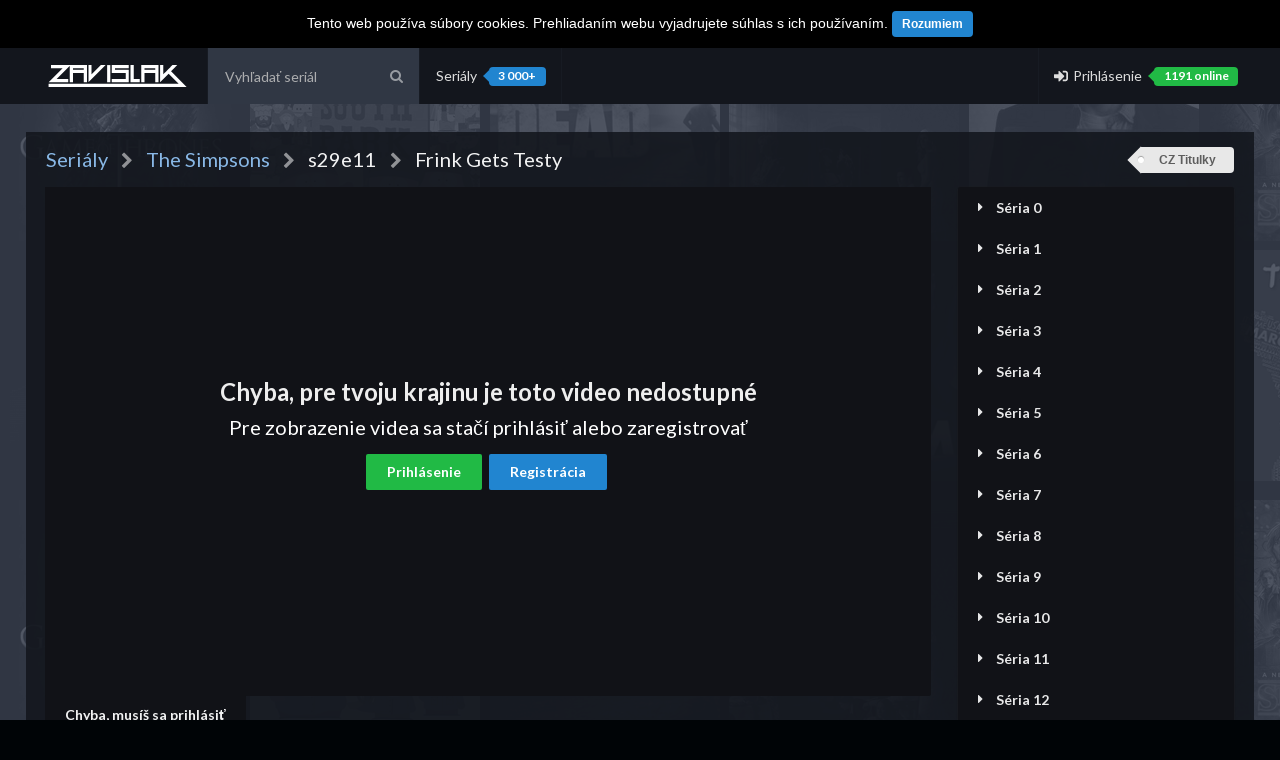

--- FILE ---
content_type: text/html; charset=UTF-8
request_url: https://zavislak.to/serial/the-simpsons/s29e11
body_size: 22016
content:
<!DOCTYPE html>
<html lang="sk">
<head>
    <meta charset="utf-8">
    <meta name="viewport" content="width=device-width, initial-scale=1.0, maximum-scale=1.0">
    <meta name="description" content="Jedenásta epióda ďalšej série (s29e11 - Frink Gets Testy) seriálu The Simpsons online cz zdarma, s titulkami alebo dabingom.">
    <meta name="keywords" content="The Simpsons s29e11, online, cz, sk, Frink Gets Testy, online seriál, titulky, dabing">
    <meta name="theme-color" content="#000000">
    <meta property="og:type" content="website">
    <meta property="og:url" content="https://zavislak.to/serial/the-simpsons/s29e11">
    <meta property="og:title" content="The Simpsons - s29e11 - Frink Gets Testy | Zavislak.to - CZ/SK Seriály a Filmy Online">
    <meta property="og:site_name" content="Zavislak.to">
    <meta property="og:description" content="Jedenásta epióda ďalšej série (s29e11 - Frink Gets Testy) seriálu The Simpsons online cz zdarma, s titulkami alebo dabingom.">
    <meta property="og:keywords" content="The Simpsons s29e11, online, cz, sk, Frink Gets Testy, online seriál, titulky, dabing">
    <meta property="og:image" content="https://data.zavislak.to/images/series/backdrops/original/meta/dP1.jpg">
    <link rel="image_src" href="https://data.zavislak.to/images/series/backdrops/original/meta/dP1.jpg">
    <link rel="stylesheet" type="text/css" href="/semantic/semantic.min.css?151e452ba2ef39e3fc8fa022840f164d">
    <link rel="stylesheet" type="text/css" href="/css/custom.css?151e452ba2ef39e3fc8fa022840f164d">
    <link rel="stylesheet" type="text/css" href="/css/dark.css?151e452ba2ef39e3fc8fa022840f164d">
    <link rel="apple-touch-icon" sizes="57x57" href="/css/img/logo/favicon/apple-icon-57x57.png">
    <link rel="apple-touch-icon" sizes="60x60" href="/css/img/logo/favicon/apple-icon-60x60.png">
    <link rel="apple-touch-icon" sizes="72x72" href="/css/img/logo/favicon/apple-icon-72x72.png">
    <link rel="apple-touch-icon" sizes="76x76" href="/css/img/logo/favicon/apple-icon-76x76.png">
    <link rel="apple-touch-icon" sizes="114x114" href="/css/img/logo/favicon/apple-icon-114x114.png">
    <link rel="apple-touch-icon" sizes="120x120" href="/css/img/logo/favicon/apple-icon-120x120.png">
    <link rel="apple-touch-icon" sizes="144x144" href="/css/img/logo/favicon/apple-icon-144x144.png">
    <link rel="apple-touch-icon" sizes="152x152" href="/css/img/logo/favicon/apple-icon-152x152.png">
    <link rel="apple-touch-icon" sizes="180x180" href="/css/img/logo/favicon/apple-icon-180x180.png">
    <link rel="icon" type="image/png" sizes="192x192"  href="/css/img/logo/favicon/android-icon-192x192.png">
    <link rel="icon" type="image/png" sizes="32x32" href="/css/img/logo/favicon/favicon-32x32.png">
    <link rel="icon" type="image/png" sizes="96x96" href="/css/img/logo/favicon/favicon-96x96.png">
    <link rel="icon" type="image/png" sizes="16x16" href="/css/img/logo/favicon/favicon-16x16.png">
    <script defer src="/js/fontawesome-all.min.js"></script>
    <script src="/js/jquery-3.2.1.min.js?151e452ba2ef39e3fc8fa022840f164d"></script>
    <script src="/semantic/semantic.min.js?151e452ba2ef39e3fc8fa022840f164d"></script>
    <script src="/js/ad-google.js?151e452ba2ef39e3fc8fa022840f164d"></script>
    <script src="/js/custom.js?151e452ba2ef39e3fc8fa022840f164d"></script>
    
    <title>The Simpsons - s29e11 - Frink Gets Testy | Zavislak.to - CZ/SK Seriály a Filmy Online</title>
</head>
<body>
    <div id="filter"></div>
    <nav>
        <div class="ui container">
            <div class="ui stackable inverted menu">
                <div class="item">
                    <a class="zavislak" href="https://zavislak.to"></a>
                </div>
                <div class="ui one item center aligned searchbox">
                    <div id="search" class="ui category search center floated">
                        <div class="ui transparent icon input">
                            <input class="prompt" placeholder="Vyhľadať seriál">
                            <i class="search link icon"></i>
                        </div>
                    </div>
                </div>
                <a href="https://zavislak.to/serialy" class="item">Seriály <div class="ui blue left pointing label">3 000+</div></a>
                <div class="right menu">
                            <a class="item sig-in-modal">
                                <i class="fas fa-sign-in-alt"></i>
                                Prihlásenie
                                <div class="ui green left pointing label">1191 online</div>
                            </a>
                </div>
            </div>
        </div>
    </nav>
<script>
    window.open = function(url, name, specs, replace) { }
</script>
<style>
	@media only screen and (min-width: 1200px) {
		.ui.container {
			width:1228px;
		}
	}
</style>
<div class="ui container display">
    <div class="ui stackable grid">
        <div class="ui sixteen wide column title">
            <div class="ui stackable grid">
                <div class="twelve wide left floated column">
                    <div class="ui huge breadcrumb">
                        <a class="section" href="/serialy"><h3>Seriály</h3></a>
                        <i class="right chevron icon divider"></i>
                        <a class="section" href="/serial/the-simpsons"><h3>The Simpsons</h3></a>
                        <i class="right chevron icon divider"></i>
                        <div class="active section"><h1>s29e11</h1></div>
                        <i class="right chevron icon divider"></i>
                        <div class="active section"><h3>Frink Gets Testy</h3></div>
                    </div>
                </div>
                <div class="four wide right floated right aligned column">
                    <div class="ui white tag label">
                        CZ Titulky
                    </div>
                </div>
            </div>
        </div>
        <div id="frame" class="twelve wide column">

			
				<div class="ui top attached active tab segment" data-tab="source-1">
                    <div class="disallow">
                        <div class="disable">
                         <h2>Chyba, pre tvoju krajinu je toto video nedostupné</h2>
                         <h3>Pre zobrazenie videa sa stačí prihlásiť alebo zaregistrovať</h3>
                            <a class="ui green button sig-in-modal">Prihlásenie</a>
                            <a class="ui blue button sig-in-modal">Registrácia</a>
                         </div>
                    </div>
                    <img style="width:100%" src="/css/img/background/episode.png">
                </div>
                <div id="sources" class="ui bottom attached stackable tabular menu">
                    <a data-tab="source-1" class="item active">Chyba, musíš sa prihlásiť</a>
                </div>
            <div id="comments" class="ui comments">
                <h3 class="ui header">Komentáre</h3>
                    <p>Buď prvý kto napíše komentár k tejto epizóde.</p>
				<style>
				.spoileralert { background:#ddd; color:#ddd; border-radius:5px; }
				</style>
                <form class="ui reply inverted form" method="post" action="/form/add-series-comment">
                    <input value="82017" name="episode" type="hidden">
                    <div class="field">
                        <textarea class="sig-in-modal" name="content" maxlength="500" id="comment" placeholder="Napísať komentár"></textarea>
                        <p class="count" id="count">0 / 500</p>
                    </div>
                    <div class="field">
                        <div class="ui checkbox spoiler">
                            <input value="yes" name="spoiler" id="spoiler" type="checkbox" tabindex="0" class="hidden">
                            <label for="spoiler">Komentár obsahuje spoiler</label>
                        </div>
                    </div>
                    <button disabled type="submit" class="ui blue labeled submit icon button right">
                        <i class="icon edit"></i>
                        Komentovať
                    </button>
                </form>
            </div>
        </div>
        <div id="episodes" class="four wide column">
<div class="ui grid">
    <div class="column">
        <div id="seasons" class="ui inverted styled accordion seasons">
                <div class="title">
                    <i class="dropdown icon"></i>
                    Séria 0
                </div>
                <div class="content">
                    <table>
                        <tbody>
                            <tr>
                                <td>
                                    #1
                                </td>
                                <td>
                                    <a class=""  href="https://zavislak.to/serial/the-simpsons/s00e01">Simpsonovi ve filmu</a>
                                </td>
                                    <td style="float:right">
                                        <i data-episode="124357" class="fa fa-eye eye" aria-hidden="true"></i>
                                    </td>
                            </tr>
                            <tr>
                                <td>
                                    #7
                                </td>
                                <td>
                                    <a class=""  href="https://zavislak.to/serial/the-simpsons/s00e07">When Billie Met Lisa</a>
                                </td>
                                    <td style="float:right">
                                        <i data-episode="124375" class="fa fa-eye eye" aria-hidden="true"></i>
                                    </td>
                            </tr>
                        </tbody>
                    </table>
                </div>
                <div class="title">
                    <i class="dropdown icon"></i>
                    Séria 1
                </div>
                <div class="content">
                    <table>
                        <tbody>
                            <tr>
                                <td>
                                    #1
                                </td>
                                <td>
                                    <a class=""  href="https://zavislak.to/serial/the-simpsons/s01e01">Simpsons Roasting on an Open Fire</a>
                                </td>
                                    <td style="float:right">
                                        <i data-episode="50411" class="fa fa-eye eye" aria-hidden="true"></i>
                                    </td>
                            </tr>
                            <tr>
                                <td>
                                    #2
                                </td>
                                <td>
                                    <a class=""  href="https://zavislak.to/serial/the-simpsons/s01e02">Bart the Genius</a>
                                </td>
                                    <td style="float:right">
                                        <i data-episode="50412" class="fa fa-eye eye" aria-hidden="true"></i>
                                    </td>
                            </tr>
                            <tr>
                                <td>
                                    #3
                                </td>
                                <td>
                                    <a class=""  href="https://zavislak.to/serial/the-simpsons/s01e03">Homer's Odyssey</a>
                                </td>
                                    <td style="float:right">
                                        <i data-episode="50413" class="fa fa-eye eye" aria-hidden="true"></i>
                                    </td>
                            </tr>
                            <tr>
                                <td>
                                    #4
                                </td>
                                <td>
                                    <a class=""  href="https://zavislak.to/serial/the-simpsons/s01e04">There's No Disgrace Like Home</a>
                                </td>
                                    <td style="float:right">
                                        <i data-episode="50414" class="fa fa-eye eye" aria-hidden="true"></i>
                                    </td>
                            </tr>
                            <tr>
                                <td>
                                    #5
                                </td>
                                <td>
                                    <a class=""  href="https://zavislak.to/serial/the-simpsons/s01e05">Bart the General</a>
                                </td>
                                    <td style="float:right">
                                        <i data-episode="50415" class="fa fa-eye eye" aria-hidden="true"></i>
                                    </td>
                            </tr>
                            <tr>
                                <td>
                                    #6
                                </td>
                                <td>
                                    <a class=""  href="https://zavislak.to/serial/the-simpsons/s01e06">Moaning Lisa</a>
                                </td>
                                    <td style="float:right">
                                        <i data-episode="50416" class="fa fa-eye eye" aria-hidden="true"></i>
                                    </td>
                            </tr>
                            <tr>
                                <td>
                                    #7
                                </td>
                                <td>
                                    <a class=""  href="https://zavislak.to/serial/the-simpsons/s01e07">The Call of the Simpsons</a>
                                </td>
                                    <td style="float:right">
                                        <i data-episode="50417" class="fa fa-eye eye" aria-hidden="true"></i>
                                    </td>
                            </tr>
                            <tr>
                                <td>
                                    #8
                                </td>
                                <td>
                                    <a class=""  href="https://zavislak.to/serial/the-simpsons/s01e08">The Telltale Head</a>
                                </td>
                                    <td style="float:right">
                                        <i data-episode="50418" class="fa fa-eye eye" aria-hidden="true"></i>
                                    </td>
                            </tr>
                            <tr>
                                <td>
                                    #9
                                </td>
                                <td>
                                    <a class=""  href="https://zavislak.to/serial/the-simpsons/s01e09">Life on the Fast Lane</a>
                                </td>
                                    <td style="float:right">
                                        <i data-episode="50419" class="fa fa-eye eye" aria-hidden="true"></i>
                                    </td>
                            </tr>
                            <tr>
                                <td>
                                    #10
                                </td>
                                <td>
                                    <a class=""  href="https://zavislak.to/serial/the-simpsons/s01e10">Homer's Night Out</a>
                                </td>
                                    <td style="float:right">
                                        <i data-episode="50420" class="fa fa-eye eye" aria-hidden="true"></i>
                                    </td>
                            </tr>
                            <tr>
                                <td>
                                    #11
                                </td>
                                <td>
                                    <a class=""  href="https://zavislak.to/serial/the-simpsons/s01e11">The Crepes of Wrath</a>
                                </td>
                                    <td style="float:right">
                                        <i data-episode="50421" class="fa fa-eye eye" aria-hidden="true"></i>
                                    </td>
                            </tr>
                            <tr>
                                <td>
                                    #12
                                </td>
                                <td>
                                    <a class=""  href="https://zavislak.to/serial/the-simpsons/s01e12">Krusty Gets Busted</a>
                                </td>
                                    <td style="float:right">
                                        <i data-episode="50422" class="fa fa-eye eye" aria-hidden="true"></i>
                                    </td>
                            </tr>
                            <tr>
                                <td>
                                    #13
                                </td>
                                <td>
                                    <a class=""  href="https://zavislak.to/serial/the-simpsons/s01e13">Some Enchanted Evening</a>
                                </td>
                                    <td style="float:right">
                                        <i data-episode="50423" class="fa fa-eye eye" aria-hidden="true"></i>
                                    </td>
                            </tr>
                        </tbody>
                    </table>
                </div>
                <div class="title">
                    <i class="dropdown icon"></i>
                    Séria 2
                </div>
                <div class="content">
                    <table>
                        <tbody>
                            <tr>
                                <td>
                                    #1
                                </td>
                                <td>
                                    <a class=""  href="https://zavislak.to/serial/the-simpsons/s02e01">Bart Gets an F</a>
                                </td>
                                    <td style="float:right">
                                        <i data-episode="50424" class="fa fa-eye eye" aria-hidden="true"></i>
                                    </td>
                            </tr>
                            <tr>
                                <td>
                                    #2
                                </td>
                                <td>
                                    <a class=""  href="https://zavislak.to/serial/the-simpsons/s02e02">Simpson and Delilah</a>
                                </td>
                                    <td style="float:right">
                                        <i data-episode="50425" class="fa fa-eye eye" aria-hidden="true"></i>
                                    </td>
                            </tr>
                            <tr>
                                <td>
                                    #3
                                </td>
                                <td>
                                    <a class=""  href="https://zavislak.to/serial/the-simpsons/s02e03">Treehouse of Horror</a>
                                </td>
                                    <td style="float:right">
                                        <i data-episode="50426" class="fa fa-eye eye" aria-hidden="true"></i>
                                    </td>
                            </tr>
                            <tr>
                                <td>
                                    #4
                                </td>
                                <td>
                                    <a class=""  href="https://zavislak.to/serial/the-simpsons/s02e04">Two Cars in Every Garage and Three Eyes on Every Fish</a>
                                </td>
                                    <td style="float:right">
                                        <i data-episode="50427" class="fa fa-eye eye" aria-hidden="true"></i>
                                    </td>
                            </tr>
                            <tr>
                                <td>
                                    #5
                                </td>
                                <td>
                                    <a class=""  href="https://zavislak.to/serial/the-simpsons/s02e05">Dancin' Homer</a>
                                </td>
                                    <td style="float:right">
                                        <i data-episode="50428" class="fa fa-eye eye" aria-hidden="true"></i>
                                    </td>
                            </tr>
                            <tr>
                                <td>
                                    #6
                                </td>
                                <td>
                                    <a class=""  href="https://zavislak.to/serial/the-simpsons/s02e06">Dead Putting Society</a>
                                </td>
                                    <td style="float:right">
                                        <i data-episode="50429" class="fa fa-eye eye" aria-hidden="true"></i>
                                    </td>
                            </tr>
                            <tr>
                                <td>
                                    #7
                                </td>
                                <td>
                                    <a class=""  href="https://zavislak.to/serial/the-simpsons/s02e07">Bart vs. Thanksgiving</a>
                                </td>
                                    <td style="float:right">
                                        <i data-episode="50430" class="fa fa-eye eye" aria-hidden="true"></i>
                                    </td>
                            </tr>
                            <tr>
                                <td>
                                    #8
                                </td>
                                <td>
                                    <a class=""  href="https://zavislak.to/serial/the-simpsons/s02e08">Bart the Daredevil</a>
                                </td>
                                    <td style="float:right">
                                        <i data-episode="50431" class="fa fa-eye eye" aria-hidden="true"></i>
                                    </td>
                            </tr>
                            <tr>
                                <td>
                                    #9
                                </td>
                                <td>
                                    <a class=""  href="https://zavislak.to/serial/the-simpsons/s02e09">Itchy &amp; Scratchy &amp; Marge</a>
                                </td>
                                    <td style="float:right">
                                        <i data-episode="50432" class="fa fa-eye eye" aria-hidden="true"></i>
                                    </td>
                            </tr>
                            <tr>
                                <td>
                                    #10
                                </td>
                                <td>
                                    <a class=""  href="https://zavislak.to/serial/the-simpsons/s02e10">Bart Gets Hit by a Car</a>
                                </td>
                                    <td style="float:right">
                                        <i data-episode="50433" class="fa fa-eye eye" aria-hidden="true"></i>
                                    </td>
                            </tr>
                            <tr>
                                <td>
                                    #11
                                </td>
                                <td>
                                    <a class=""  href="https://zavislak.to/serial/the-simpsons/s02e11">One Fish, Two Fish, Blowfish, Blue Fish</a>
                                </td>
                                    <td style="float:right">
                                        <i data-episode="50434" class="fa fa-eye eye" aria-hidden="true"></i>
                                    </td>
                            </tr>
                            <tr>
                                <td>
                                    #12
                                </td>
                                <td>
                                    <a class=""  href="https://zavislak.to/serial/the-simpsons/s02e12">The Way We Was</a>
                                </td>
                                    <td style="float:right">
                                        <i data-episode="50435" class="fa fa-eye eye" aria-hidden="true"></i>
                                    </td>
                            </tr>
                            <tr>
                                <td>
                                    #13
                                </td>
                                <td>
                                    <a class=""  href="https://zavislak.to/serial/the-simpsons/s02e13">Homer vs. Lisa and the Eighth Commandment</a>
                                </td>
                                    <td style="float:right">
                                        <i data-episode="50436" class="fa fa-eye eye" aria-hidden="true"></i>
                                    </td>
                            </tr>
                            <tr>
                                <td>
                                    #14
                                </td>
                                <td>
                                    <a class=""  href="https://zavislak.to/serial/the-simpsons/s02e14">Principal Charming</a>
                                </td>
                                    <td style="float:right">
                                        <i data-episode="50437" class="fa fa-eye eye" aria-hidden="true"></i>
                                    </td>
                            </tr>
                            <tr>
                                <td>
                                    #15
                                </td>
                                <td>
                                    <a class=""  href="https://zavislak.to/serial/the-simpsons/s02e15">Oh Brother, Where Art Thou?</a>
                                </td>
                                    <td style="float:right">
                                        <i data-episode="50438" class="fa fa-eye eye" aria-hidden="true"></i>
                                    </td>
                            </tr>
                            <tr>
                                <td>
                                    #16
                                </td>
                                <td>
                                    <a class=""  href="https://zavislak.to/serial/the-simpsons/s02e16">Bart's Dog Gets an F</a>
                                </td>
                                    <td style="float:right">
                                        <i data-episode="50439" class="fa fa-eye eye" aria-hidden="true"></i>
                                    </td>
                            </tr>
                            <tr>
                                <td>
                                    #17
                                </td>
                                <td>
                                    <a class=""  href="https://zavislak.to/serial/the-simpsons/s02e17">Old Money</a>
                                </td>
                                    <td style="float:right">
                                        <i data-episode="50440" class="fa fa-eye eye" aria-hidden="true"></i>
                                    </td>
                            </tr>
                            <tr>
                                <td>
                                    #18
                                </td>
                                <td>
                                    <a class=""  href="https://zavislak.to/serial/the-simpsons/s02e18">Brush With Greatness</a>
                                </td>
                                    <td style="float:right">
                                        <i data-episode="50441" class="fa fa-eye eye" aria-hidden="true"></i>
                                    </td>
                            </tr>
                            <tr>
                                <td>
                                    #19
                                </td>
                                <td>
                                    <a class=""  href="https://zavislak.to/serial/the-simpsons/s02e19">Lisa's Substitute</a>
                                </td>
                                    <td style="float:right">
                                        <i data-episode="50442" class="fa fa-eye eye" aria-hidden="true"></i>
                                    </td>
                            </tr>
                            <tr>
                                <td>
                                    #20
                                </td>
                                <td>
                                    <a class=""  href="https://zavislak.to/serial/the-simpsons/s02e20">The War of the Simpsons</a>
                                </td>
                                    <td style="float:right">
                                        <i data-episode="50443" class="fa fa-eye eye" aria-hidden="true"></i>
                                    </td>
                            </tr>
                            <tr>
                                <td>
                                    #21
                                </td>
                                <td>
                                    <a class=""  href="https://zavislak.to/serial/the-simpsons/s02e21">Three Men and a Comic Book</a>
                                </td>
                                    <td style="float:right">
                                        <i data-episode="50444" class="fa fa-eye eye" aria-hidden="true"></i>
                                    </td>
                            </tr>
                            <tr>
                                <td>
                                    #22
                                </td>
                                <td>
                                    <a class=""  href="https://zavislak.to/serial/the-simpsons/s02e22">Blood Feud</a>
                                </td>
                                    <td style="float:right">
                                        <i data-episode="50445" class="fa fa-eye eye" aria-hidden="true"></i>
                                    </td>
                            </tr>
                        </tbody>
                    </table>
                </div>
                <div class="title">
                    <i class="dropdown icon"></i>
                    Séria 3
                </div>
                <div class="content">
                    <table>
                        <tbody>
                            <tr>
                                <td>
                                    #1
                                </td>
                                <td>
                                    <a class=""  href="https://zavislak.to/serial/the-simpsons/s03e01">Stark Raving Dad</a>
                                </td>
                                    <td style="float:right">
                                        <i data-episode="50446" class="fa fa-eye eye" aria-hidden="true"></i>
                                    </td>
                            </tr>
                            <tr>
                                <td>
                                    #2
                                </td>
                                <td>
                                    <a class=""  href="https://zavislak.to/serial/the-simpsons/s03e02">Mr. Lisa Goes to Washington</a>
                                </td>
                                    <td style="float:right">
                                        <i data-episode="50447" class="fa fa-eye eye" aria-hidden="true"></i>
                                    </td>
                            </tr>
                            <tr>
                                <td>
                                    #3
                                </td>
                                <td>
                                    <a class=""  href="https://zavislak.to/serial/the-simpsons/s03e03">When Flanders Failed</a>
                                </td>
                                    <td style="float:right">
                                        <i data-episode="50448" class="fa fa-eye eye" aria-hidden="true"></i>
                                    </td>
                            </tr>
                            <tr>
                                <td>
                                    #4
                                </td>
                                <td>
                                    <a class=""  href="https://zavislak.to/serial/the-simpsons/s03e04">Bart the Murderer</a>
                                </td>
                                    <td style="float:right">
                                        <i data-episode="50449" class="fa fa-eye eye" aria-hidden="true"></i>
                                    </td>
                            </tr>
                            <tr>
                                <td>
                                    #5
                                </td>
                                <td>
                                    <a class=""  href="https://zavislak.to/serial/the-simpsons/s03e05">Homer Defined</a>
                                </td>
                                    <td style="float:right">
                                        <i data-episode="50450" class="fa fa-eye eye" aria-hidden="true"></i>
                                    </td>
                            </tr>
                            <tr>
                                <td>
                                    #6
                                </td>
                                <td>
                                    <a class=""  href="https://zavislak.to/serial/the-simpsons/s03e06">Like Father Like Clown</a>
                                </td>
                                    <td style="float:right">
                                        <i data-episode="50451" class="fa fa-eye eye" aria-hidden="true"></i>
                                    </td>
                            </tr>
                            <tr>
                                <td>
                                    #7
                                </td>
                                <td>
                                    <a class=""  href="https://zavislak.to/serial/the-simpsons/s03e07">Treehouse of Horror II</a>
                                </td>
                                    <td style="float:right">
                                        <i data-episode="50452" class="fa fa-eye eye" aria-hidden="true"></i>
                                    </td>
                            </tr>
                            <tr>
                                <td>
                                    #8
                                </td>
                                <td>
                                    <a class=""  href="https://zavislak.to/serial/the-simpsons/s03e08">Lisa's Pony</a>
                                </td>
                                    <td style="float:right">
                                        <i data-episode="50453" class="fa fa-eye eye" aria-hidden="true"></i>
                                    </td>
                            </tr>
                            <tr>
                                <td>
                                    #9
                                </td>
                                <td>
                                    <a class=""  href="https://zavislak.to/serial/the-simpsons/s03e09">Saturdays of Thunder</a>
                                </td>
                                    <td style="float:right">
                                        <i data-episode="50454" class="fa fa-eye eye" aria-hidden="true"></i>
                                    </td>
                            </tr>
                            <tr>
                                <td>
                                    #10
                                </td>
                                <td>
                                    <a class=""  href="https://zavislak.to/serial/the-simpsons/s03e10">Flaming Moe's</a>
                                </td>
                                    <td style="float:right">
                                        <i data-episode="50455" class="fa fa-eye eye" aria-hidden="true"></i>
                                    </td>
                            </tr>
                            <tr>
                                <td>
                                    #11
                                </td>
                                <td>
                                    <a class=""  href="https://zavislak.to/serial/the-simpsons/s03e11">Burns Verkaufen der Kraftwerk</a>
                                </td>
                                    <td style="float:right">
                                        <i data-episode="50456" class="fa fa-eye eye" aria-hidden="true"></i>
                                    </td>
                            </tr>
                            <tr>
                                <td>
                                    #12
                                </td>
                                <td>
                                    <a class=""  href="https://zavislak.to/serial/the-simpsons/s03e12">I Married Marge</a>
                                </td>
                                    <td style="float:right">
                                        <i data-episode="50457" class="fa fa-eye eye" aria-hidden="true"></i>
                                    </td>
                            </tr>
                            <tr>
                                <td>
                                    #13
                                </td>
                                <td>
                                    <a class=""  href="https://zavislak.to/serial/the-simpsons/s03e13">Radio Bart</a>
                                </td>
                                    <td style="float:right">
                                        <i data-episode="50458" class="fa fa-eye eye" aria-hidden="true"></i>
                                    </td>
                            </tr>
                            <tr>
                                <td>
                                    #14
                                </td>
                                <td>
                                    <a class=""  href="https://zavislak.to/serial/the-simpsons/s03e14">Lisa the Greek</a>
                                </td>
                                    <td style="float:right">
                                        <i data-episode="50459" class="fa fa-eye eye" aria-hidden="true"></i>
                                    </td>
                            </tr>
                            <tr>
                                <td>
                                    #15
                                </td>
                                <td>
                                    <a class=""  href="https://zavislak.to/serial/the-simpsons/s03e15">Homer Alone</a>
                                </td>
                                    <td style="float:right">
                                        <i data-episode="50460" class="fa fa-eye eye" aria-hidden="true"></i>
                                    </td>
                            </tr>
                            <tr>
                                <td>
                                    #16
                                </td>
                                <td>
                                    <a class=""  href="https://zavislak.to/serial/the-simpsons/s03e16">Bart the Lover</a>
                                </td>
                                    <td style="float:right">
                                        <i data-episode="50461" class="fa fa-eye eye" aria-hidden="true"></i>
                                    </td>
                            </tr>
                            <tr>
                                <td>
                                    #17
                                </td>
                                <td>
                                    <a class=""  href="https://zavislak.to/serial/the-simpsons/s03e17">Homer at the Bat</a>
                                </td>
                                    <td style="float:right">
                                        <i data-episode="50462" class="fa fa-eye eye" aria-hidden="true"></i>
                                    </td>
                            </tr>
                            <tr>
                                <td>
                                    #18
                                </td>
                                <td>
                                    <a class=""  href="https://zavislak.to/serial/the-simpsons/s03e18">Separate Vocations</a>
                                </td>
                                    <td style="float:right">
                                        <i data-episode="50463" class="fa fa-eye eye" aria-hidden="true"></i>
                                    </td>
                            </tr>
                            <tr>
                                <td>
                                    #19
                                </td>
                                <td>
                                    <a class=""  href="https://zavislak.to/serial/the-simpsons/s03e19">Dog of Death</a>
                                </td>
                                    <td style="float:right">
                                        <i data-episode="50464" class="fa fa-eye eye" aria-hidden="true"></i>
                                    </td>
                            </tr>
                            <tr>
                                <td>
                                    #20
                                </td>
                                <td>
                                    <a class=""  href="https://zavislak.to/serial/the-simpsons/s03e20">Colonel Homer</a>
                                </td>
                                    <td style="float:right">
                                        <i data-episode="50465" class="fa fa-eye eye" aria-hidden="true"></i>
                                    </td>
                            </tr>
                            <tr>
                                <td>
                                    #21
                                </td>
                                <td>
                                    <a class=""  href="https://zavislak.to/serial/the-simpsons/s03e21">Black Widower</a>
                                </td>
                                    <td style="float:right">
                                        <i data-episode="50466" class="fa fa-eye eye" aria-hidden="true"></i>
                                    </td>
                            </tr>
                            <tr>
                                <td>
                                    #22
                                </td>
                                <td>
                                    <a class=""  href="https://zavislak.to/serial/the-simpsons/s03e22">The Otto Show</a>
                                </td>
                                    <td style="float:right">
                                        <i data-episode="50467" class="fa fa-eye eye" aria-hidden="true"></i>
                                    </td>
                            </tr>
                            <tr>
                                <td>
                                    #23
                                </td>
                                <td>
                                    <a class=""  href="https://zavislak.to/serial/the-simpsons/s03e23">Bart's Friend Falls in Love</a>
                                </td>
                                    <td style="float:right">
                                        <i data-episode="50468" class="fa fa-eye eye" aria-hidden="true"></i>
                                    </td>
                            </tr>
                            <tr>
                                <td>
                                    #24
                                </td>
                                <td>
                                    <a class=""  href="https://zavislak.to/serial/the-simpsons/s03e24">Brother, Can You Spare Two Dimes?</a>
                                </td>
                                    <td style="float:right">
                                        <i data-episode="50469" class="fa fa-eye eye" aria-hidden="true"></i>
                                    </td>
                            </tr>
                        </tbody>
                    </table>
                </div>
                <div class="title">
                    <i class="dropdown icon"></i>
                    Séria 4
                </div>
                <div class="content">
                    <table>
                        <tbody>
                            <tr>
                                <td>
                                    #1
                                </td>
                                <td>
                                    <a class=""  href="https://zavislak.to/serial/the-simpsons/s04e01">Kamp Krusty</a>
                                </td>
                                    <td style="float:right">
                                        <i data-episode="50470" class="fa fa-eye eye" aria-hidden="true"></i>
                                    </td>
                            </tr>
                            <tr>
                                <td>
                                    #2
                                </td>
                                <td>
                                    <a class=""  href="https://zavislak.to/serial/the-simpsons/s04e02">A Streetcar Named Marge</a>
                                </td>
                                    <td style="float:right">
                                        <i data-episode="50471" class="fa fa-eye eye" aria-hidden="true"></i>
                                    </td>
                            </tr>
                            <tr>
                                <td>
                                    #3
                                </td>
                                <td>
                                    <a class=""  href="https://zavislak.to/serial/the-simpsons/s04e03">Homer the Heretic</a>
                                </td>
                                    <td style="float:right">
                                        <i data-episode="50472" class="fa fa-eye eye" aria-hidden="true"></i>
                                    </td>
                            </tr>
                            <tr>
                                <td>
                                    #4
                                </td>
                                <td>
                                    <a class=""  href="https://zavislak.to/serial/the-simpsons/s04e04">Lisa the Beauty Queen</a>
                                </td>
                                    <td style="float:right">
                                        <i data-episode="50473" class="fa fa-eye eye" aria-hidden="true"></i>
                                    </td>
                            </tr>
                            <tr>
                                <td>
                                    #5
                                </td>
                                <td>
                                    <a class=""  href="https://zavislak.to/serial/the-simpsons/s04e05">Treehouse of Horror III</a>
                                </td>
                                    <td style="float:right">
                                        <i data-episode="50474" class="fa fa-eye eye" aria-hidden="true"></i>
                                    </td>
                            </tr>
                            <tr>
                                <td>
                                    #6
                                </td>
                                <td>
                                    <a class=""  href="https://zavislak.to/serial/the-simpsons/s04e06">Itchy &amp; Scratchy: The Movie</a>
                                </td>
                                    <td style="float:right">
                                        <i data-episode="50475" class="fa fa-eye eye" aria-hidden="true"></i>
                                    </td>
                            </tr>
                            <tr>
                                <td>
                                    #7
                                </td>
                                <td>
                                    <a class=""  href="https://zavislak.to/serial/the-simpsons/s04e07">Marge Gets a Job</a>
                                </td>
                                    <td style="float:right">
                                        <i data-episode="50476" class="fa fa-eye eye" aria-hidden="true"></i>
                                    </td>
                            </tr>
                            <tr>
                                <td>
                                    #8
                                </td>
                                <td>
                                    <a class=""  href="https://zavislak.to/serial/the-simpsons/s04e08">The New Kid on the Block</a>
                                </td>
                                    <td style="float:right">
                                        <i data-episode="50477" class="fa fa-eye eye" aria-hidden="true"></i>
                                    </td>
                            </tr>
                            <tr>
                                <td>
                                    #9
                                </td>
                                <td>
                                    <a class=""  href="https://zavislak.to/serial/the-simpsons/s04e09">Mr. Plow</a>
                                </td>
                                    <td style="float:right">
                                        <i data-episode="50478" class="fa fa-eye eye" aria-hidden="true"></i>
                                    </td>
                            </tr>
                            <tr>
                                <td>
                                    #10
                                </td>
                                <td>
                                    <a class=""  href="https://zavislak.to/serial/the-simpsons/s04e10">Lisa's First Word</a>
                                </td>
                                    <td style="float:right">
                                        <i data-episode="50479" class="fa fa-eye eye" aria-hidden="true"></i>
                                    </td>
                            </tr>
                            <tr>
                                <td>
                                    #11
                                </td>
                                <td>
                                    <a class=""  href="https://zavislak.to/serial/the-simpsons/s04e11">Homer's Triple Bypass</a>
                                </td>
                                    <td style="float:right">
                                        <i data-episode="50480" class="fa fa-eye eye" aria-hidden="true"></i>
                                    </td>
                            </tr>
                            <tr>
                                <td>
                                    #12
                                </td>
                                <td>
                                    <a class=""  href="https://zavislak.to/serial/the-simpsons/s04e12">Marge vs. the Monorail</a>
                                </td>
                                    <td style="float:right">
                                        <i data-episode="50481" class="fa fa-eye eye" aria-hidden="true"></i>
                                    </td>
                            </tr>
                            <tr>
                                <td>
                                    #13
                                </td>
                                <td>
                                    <a class=""  href="https://zavislak.to/serial/the-simpsons/s04e13">Selma's Choice</a>
                                </td>
                                    <td style="float:right">
                                        <i data-episode="50482" class="fa fa-eye eye" aria-hidden="true"></i>
                                    </td>
                            </tr>
                            <tr>
                                <td>
                                    #14
                                </td>
                                <td>
                                    <a class=""  href="https://zavislak.to/serial/the-simpsons/s04e14">Brother From the Same Planet</a>
                                </td>
                                    <td style="float:right">
                                        <i data-episode="50483" class="fa fa-eye eye" aria-hidden="true"></i>
                                    </td>
                            </tr>
                            <tr>
                                <td>
                                    #15
                                </td>
                                <td>
                                    <a class=""  href="https://zavislak.to/serial/the-simpsons/s04e15">I Love Lisa</a>
                                </td>
                                    <td style="float:right">
                                        <i data-episode="50484" class="fa fa-eye eye" aria-hidden="true"></i>
                                    </td>
                            </tr>
                            <tr>
                                <td>
                                    #16
                                </td>
                                <td>
                                    <a class=""  href="https://zavislak.to/serial/the-simpsons/s04e16">Duffless</a>
                                </td>
                                    <td style="float:right">
                                        <i data-episode="50485" class="fa fa-eye eye" aria-hidden="true"></i>
                                    </td>
                            </tr>
                            <tr>
                                <td>
                                    #17
                                </td>
                                <td>
                                    <a class=""  href="https://zavislak.to/serial/the-simpsons/s04e17">Last Exit to Springfield</a>
                                </td>
                                    <td style="float:right">
                                        <i data-episode="50486" class="fa fa-eye eye" aria-hidden="true"></i>
                                    </td>
                            </tr>
                            <tr>
                                <td>
                                    #18
                                </td>
                                <td>
                                    <a class=""  href="https://zavislak.to/serial/the-simpsons/s04e18">So It's Come to This: A Simpsons Clip Show</a>
                                </td>
                                    <td style="float:right">
                                        <i data-episode="50487" class="fa fa-eye eye" aria-hidden="true"></i>
                                    </td>
                            </tr>
                            <tr>
                                <td>
                                    #19
                                </td>
                                <td>
                                    <a class=""  href="https://zavislak.to/serial/the-simpsons/s04e19">The Front</a>
                                </td>
                                    <td style="float:right">
                                        <i data-episode="50488" class="fa fa-eye eye" aria-hidden="true"></i>
                                    </td>
                            </tr>
                            <tr>
                                <td>
                                    #20
                                </td>
                                <td>
                                    <a class=""  href="https://zavislak.to/serial/the-simpsons/s04e20">Whacking Day</a>
                                </td>
                                    <td style="float:right">
                                        <i data-episode="50489" class="fa fa-eye eye" aria-hidden="true"></i>
                                    </td>
                            </tr>
                            <tr>
                                <td>
                                    #21
                                </td>
                                <td>
                                    <a class=""  href="https://zavislak.to/serial/the-simpsons/s04e21">Marge in Chains</a>
                                </td>
                                    <td style="float:right">
                                        <i data-episode="50490" class="fa fa-eye eye" aria-hidden="true"></i>
                                    </td>
                            </tr>
                            <tr>
                                <td>
                                    #22
                                </td>
                                <td>
                                    <a class=""  href="https://zavislak.to/serial/the-simpsons/s04e22">Krusty Gets Kancelled</a>
                                </td>
                                    <td style="float:right">
                                        <i data-episode="50491" class="fa fa-eye eye" aria-hidden="true"></i>
                                    </td>
                            </tr>
                        </tbody>
                    </table>
                </div>
                <div class="title">
                    <i class="dropdown icon"></i>
                    Séria 5
                </div>
                <div class="content">
                    <table>
                        <tbody>
                            <tr>
                                <td>
                                    #1
                                </td>
                                <td>
                                    <a class=""  href="https://zavislak.to/serial/the-simpsons/s05e01">Homer's Barbershop Quartet</a>
                                </td>
                                    <td style="float:right">
                                        <i data-episode="50492" class="fa fa-eye eye" aria-hidden="true"></i>
                                    </td>
                            </tr>
                            <tr>
                                <td>
                                    #2
                                </td>
                                <td>
                                    <a class=""  href="https://zavislak.to/serial/the-simpsons/s05e02">Cape Feare</a>
                                </td>
                                    <td style="float:right">
                                        <i data-episode="50493" class="fa fa-eye eye" aria-hidden="true"></i>
                                    </td>
                            </tr>
                            <tr>
                                <td>
                                    #3
                                </td>
                                <td>
                                    <a class=""  href="https://zavislak.to/serial/the-simpsons/s05e03">Homer Goes to College</a>
                                </td>
                                    <td style="float:right">
                                        <i data-episode="50494" class="fa fa-eye eye" aria-hidden="true"></i>
                                    </td>
                            </tr>
                            <tr>
                                <td>
                                    #4
                                </td>
                                <td>
                                    <a class=""  href="https://zavislak.to/serial/the-simpsons/s05e04">Rosebud</a>
                                </td>
                                    <td style="float:right">
                                        <i data-episode="50495" class="fa fa-eye eye" aria-hidden="true"></i>
                                    </td>
                            </tr>
                            <tr>
                                <td>
                                    #5
                                </td>
                                <td>
                                    <a class=""  href="https://zavislak.to/serial/the-simpsons/s05e05">Treehouse of Horror IV</a>
                                </td>
                                    <td style="float:right">
                                        <i data-episode="50496" class="fa fa-eye eye" aria-hidden="true"></i>
                                    </td>
                            </tr>
                            <tr>
                                <td>
                                    #6
                                </td>
                                <td>
                                    <a class=""  href="https://zavislak.to/serial/the-simpsons/s05e06">Marge on the Lam</a>
                                </td>
                                    <td style="float:right">
                                        <i data-episode="50497" class="fa fa-eye eye" aria-hidden="true"></i>
                                    </td>
                            </tr>
                            <tr>
                                <td>
                                    #7
                                </td>
                                <td>
                                    <a class=""  href="https://zavislak.to/serial/the-simpsons/s05e07">Bart's Inner Child</a>
                                </td>
                                    <td style="float:right">
                                        <i data-episode="50498" class="fa fa-eye eye" aria-hidden="true"></i>
                                    </td>
                            </tr>
                            <tr>
                                <td>
                                    #8
                                </td>
                                <td>
                                    <a class=""  href="https://zavislak.to/serial/the-simpsons/s05e08">Boy-Scoutz 'N the Hood</a>
                                </td>
                                    <td style="float:right">
                                        <i data-episode="50499" class="fa fa-eye eye" aria-hidden="true"></i>
                                    </td>
                            </tr>
                            <tr>
                                <td>
                                    #9
                                </td>
                                <td>
                                    <a class=""  href="https://zavislak.to/serial/the-simpsons/s05e09">The Last Temptation of Homer</a>
                                </td>
                                    <td style="float:right">
                                        <i data-episode="50500" class="fa fa-eye eye" aria-hidden="true"></i>
                                    </td>
                            </tr>
                            <tr>
                                <td>
                                    #10
                                </td>
                                <td>
                                    <a class=""  href="https://zavislak.to/serial/the-simpsons/s05e10">$pringfield (Or, How I Learned to Stop Worrying and Love Legalized Gambling)</a>
                                </td>
                                    <td style="float:right">
                                        <i data-episode="50501" class="fa fa-eye eye" aria-hidden="true"></i>
                                    </td>
                            </tr>
                            <tr>
                                <td>
                                    #11
                                </td>
                                <td>
                                    <a class=""  href="https://zavislak.to/serial/the-simpsons/s05e11">Homer the Vigilante</a>
                                </td>
                                    <td style="float:right">
                                        <i data-episode="50502" class="fa fa-eye eye" aria-hidden="true"></i>
                                    </td>
                            </tr>
                            <tr>
                                <td>
                                    #12
                                </td>
                                <td>
                                    <a class=""  href="https://zavislak.to/serial/the-simpsons/s05e12">Bart Gets Famous</a>
                                </td>
                                    <td style="float:right">
                                        <i data-episode="50503" class="fa fa-eye eye" aria-hidden="true"></i>
                                    </td>
                            </tr>
                            <tr>
                                <td>
                                    #13
                                </td>
                                <td>
                                    <a class=""  href="https://zavislak.to/serial/the-simpsons/s05e13">Homer and Apu</a>
                                </td>
                                    <td style="float:right">
                                        <i data-episode="50504" class="fa fa-eye eye" aria-hidden="true"></i>
                                    </td>
                            </tr>
                            <tr>
                                <td>
                                    #14
                                </td>
                                <td>
                                    <a class=""  href="https://zavislak.to/serial/the-simpsons/s05e14">Lisa vs. Malibu Stacy</a>
                                </td>
                                    <td style="float:right">
                                        <i data-episode="50505" class="fa fa-eye eye" aria-hidden="true"></i>
                                    </td>
                            </tr>
                            <tr>
                                <td>
                                    #15
                                </td>
                                <td>
                                    <a class=""  href="https://zavislak.to/serial/the-simpsons/s05e15">Deep Space Homer</a>
                                </td>
                                    <td style="float:right">
                                        <i data-episode="50506" class="fa fa-eye eye" aria-hidden="true"></i>
                                    </td>
                            </tr>
                            <tr>
                                <td>
                                    #16
                                </td>
                                <td>
                                    <a class=""  href="https://zavislak.to/serial/the-simpsons/s05e16">Homer Loves Flanders</a>
                                </td>
                                    <td style="float:right">
                                        <i data-episode="50507" class="fa fa-eye eye" aria-hidden="true"></i>
                                    </td>
                            </tr>
                            <tr>
                                <td>
                                    #17
                                </td>
                                <td>
                                    <a class=""  href="https://zavislak.to/serial/the-simpsons/s05e17">Bart Gets an Elephant</a>
                                </td>
                                    <td style="float:right">
                                        <i data-episode="50508" class="fa fa-eye eye" aria-hidden="true"></i>
                                    </td>
                            </tr>
                            <tr>
                                <td>
                                    #18
                                </td>
                                <td>
                                    <a class=""  href="https://zavislak.to/serial/the-simpsons/s05e18">Burns' Heir</a>
                                </td>
                                    <td style="float:right">
                                        <i data-episode="50509" class="fa fa-eye eye" aria-hidden="true"></i>
                                    </td>
                            </tr>
                            <tr>
                                <td>
                                    #19
                                </td>
                                <td>
                                    <a class=""  href="https://zavislak.to/serial/the-simpsons/s05e19">Sweet Seymour Skinner's Baadasssss Song</a>
                                </td>
                                    <td style="float:right">
                                        <i data-episode="50510" class="fa fa-eye eye" aria-hidden="true"></i>
                                    </td>
                            </tr>
                            <tr>
                                <td>
                                    #20
                                </td>
                                <td>
                                    <a class=""  href="https://zavislak.to/serial/the-simpsons/s05e20">The Boy Who Knew Too Much</a>
                                </td>
                                    <td style="float:right">
                                        <i data-episode="50511" class="fa fa-eye eye" aria-hidden="true"></i>
                                    </td>
                            </tr>
                            <tr>
                                <td>
                                    #21
                                </td>
                                <td>
                                    <a class=""  href="https://zavislak.to/serial/the-simpsons/s05e21">Lady Bouvier's Lover</a>
                                </td>
                                    <td style="float:right">
                                        <i data-episode="50512" class="fa fa-eye eye" aria-hidden="true"></i>
                                    </td>
                            </tr>
                            <tr>
                                <td>
                                    #22
                                </td>
                                <td>
                                    <a class=""  href="https://zavislak.to/serial/the-simpsons/s05e22">Secrets of a Successful Marriage</a>
                                </td>
                                    <td style="float:right">
                                        <i data-episode="50513" class="fa fa-eye eye" aria-hidden="true"></i>
                                    </td>
                            </tr>
                        </tbody>
                    </table>
                </div>
                <div class="title">
                    <i class="dropdown icon"></i>
                    Séria 6
                </div>
                <div class="content">
                    <table>
                        <tbody>
                            <tr>
                                <td>
                                    #1
                                </td>
                                <td>
                                    <a class=""  href="https://zavislak.to/serial/the-simpsons/s06e01">Bart of Darkness</a>
                                </td>
                                    <td style="float:right">
                                        <i data-episode="50514" class="fa fa-eye eye" aria-hidden="true"></i>
                                    </td>
                            </tr>
                            <tr>
                                <td>
                                    #2
                                </td>
                                <td>
                                    <a class=""  href="https://zavislak.to/serial/the-simpsons/s06e02">Lisa's Rival</a>
                                </td>
                                    <td style="float:right">
                                        <i data-episode="50515" class="fa fa-eye eye" aria-hidden="true"></i>
                                    </td>
                            </tr>
                            <tr>
                                <td>
                                    #3
                                </td>
                                <td>
                                    <a class=""  href="https://zavislak.to/serial/the-simpsons/s06e03">Another Simpsons Clip Show</a>
                                </td>
                                    <td style="float:right">
                                        <i data-episode="50516" class="fa fa-eye eye" aria-hidden="true"></i>
                                    </td>
                            </tr>
                            <tr>
                                <td>
                                    #4
                                </td>
                                <td>
                                    <a class=""  href="https://zavislak.to/serial/the-simpsons/s06e04">Itchy &amp; Scratchy Land</a>
                                </td>
                                    <td style="float:right">
                                        <i data-episode="50517" class="fa fa-eye eye" aria-hidden="true"></i>
                                    </td>
                            </tr>
                            <tr>
                                <td>
                                    #5
                                </td>
                                <td>
                                    <a class=""  href="https://zavislak.to/serial/the-simpsons/s06e05">Sideshow Bob Roberts</a>
                                </td>
                                    <td style="float:right">
                                        <i data-episode="50518" class="fa fa-eye eye" aria-hidden="true"></i>
                                    </td>
                            </tr>
                            <tr>
                                <td>
                                    #6
                                </td>
                                <td>
                                    <a class=""  href="https://zavislak.to/serial/the-simpsons/s06e06">Treehouse of Horror V</a>
                                </td>
                                    <td style="float:right">
                                        <i data-episode="50519" class="fa fa-eye eye" aria-hidden="true"></i>
                                    </td>
                            </tr>
                            <tr>
                                <td>
                                    #7
                                </td>
                                <td>
                                    <a class=""  href="https://zavislak.to/serial/the-simpsons/s06e07">Bart's Girlfriend</a>
                                </td>
                                    <td style="float:right">
                                        <i data-episode="50520" class="fa fa-eye eye" aria-hidden="true"></i>
                                    </td>
                            </tr>
                            <tr>
                                <td>
                                    #8
                                </td>
                                <td>
                                    <a class=""  href="https://zavislak.to/serial/the-simpsons/s06e08">Lisa on Ice</a>
                                </td>
                                    <td style="float:right">
                                        <i data-episode="50521" class="fa fa-eye eye" aria-hidden="true"></i>
                                    </td>
                            </tr>
                            <tr>
                                <td>
                                    #9
                                </td>
                                <td>
                                    <a class=""  href="https://zavislak.to/serial/the-simpsons/s06e09">Homer Badman</a>
                                </td>
                                    <td style="float:right">
                                        <i data-episode="50522" class="fa fa-eye eye" aria-hidden="true"></i>
                                    </td>
                            </tr>
                            <tr>
                                <td>
                                    #10
                                </td>
                                <td>
                                    <a class=""  href="https://zavislak.to/serial/the-simpsons/s06e10">Grampa vs. Sexual Inadequacy</a>
                                </td>
                                    <td style="float:right">
                                        <i data-episode="50523" class="fa fa-eye eye" aria-hidden="true"></i>
                                    </td>
                            </tr>
                            <tr>
                                <td>
                                    #11
                                </td>
                                <td>
                                    <a class=""  href="https://zavislak.to/serial/the-simpsons/s06e11">Fear of Flying</a>
                                </td>
                                    <td style="float:right">
                                        <i data-episode="50524" class="fa fa-eye eye" aria-hidden="true"></i>
                                    </td>
                            </tr>
                            <tr>
                                <td>
                                    #12
                                </td>
                                <td>
                                    <a class=""  href="https://zavislak.to/serial/the-simpsons/s06e12">Homer the Great</a>
                                </td>
                                    <td style="float:right">
                                        <i data-episode="50525" class="fa fa-eye eye" aria-hidden="true"></i>
                                    </td>
                            </tr>
                            <tr>
                                <td>
                                    #13
                                </td>
                                <td>
                                    <a class=""  href="https://zavislak.to/serial/the-simpsons/s06e13">And Maggie Makes Three</a>
                                </td>
                                    <td style="float:right">
                                        <i data-episode="50526" class="fa fa-eye eye" aria-hidden="true"></i>
                                    </td>
                            </tr>
                            <tr>
                                <td>
                                    #14
                                </td>
                                <td>
                                    <a class=""  href="https://zavislak.to/serial/the-simpsons/s06e14">Bart's Comet</a>
                                </td>
                                    <td style="float:right">
                                        <i data-episode="50527" class="fa fa-eye eye" aria-hidden="true"></i>
                                    </td>
                            </tr>
                            <tr>
                                <td>
                                    #15
                                </td>
                                <td>
                                    <a class=""  href="https://zavislak.to/serial/the-simpsons/s06e15">Homie the Clown</a>
                                </td>
                                    <td style="float:right">
                                        <i data-episode="50528" class="fa fa-eye eye" aria-hidden="true"></i>
                                    </td>
                            </tr>
                            <tr>
                                <td>
                                    #16
                                </td>
                                <td>
                                    <a class=""  href="https://zavislak.to/serial/the-simpsons/s06e16">Bart vs. Australia</a>
                                </td>
                                    <td style="float:right">
                                        <i data-episode="50529" class="fa fa-eye eye" aria-hidden="true"></i>
                                    </td>
                            </tr>
                            <tr>
                                <td>
                                    #17
                                </td>
                                <td>
                                    <a class=""  href="https://zavislak.to/serial/the-simpsons/s06e17">Homer vs. Patty and Selma</a>
                                </td>
                                    <td style="float:right">
                                        <i data-episode="50530" class="fa fa-eye eye" aria-hidden="true"></i>
                                    </td>
                            </tr>
                            <tr>
                                <td>
                                    #18
                                </td>
                                <td>
                                    <a class=""  href="https://zavislak.to/serial/the-simpsons/s06e18">A Star Is Burns</a>
                                </td>
                                    <td style="float:right">
                                        <i data-episode="50531" class="fa fa-eye eye" aria-hidden="true"></i>
                                    </td>
                            </tr>
                            <tr>
                                <td>
                                    #19
                                </td>
                                <td>
                                    <a class=""  href="https://zavislak.to/serial/the-simpsons/s06e19">Lisa's Wedding</a>
                                </td>
                                    <td style="float:right">
                                        <i data-episode="50532" class="fa fa-eye eye" aria-hidden="true"></i>
                                    </td>
                            </tr>
                            <tr>
                                <td>
                                    #20
                                </td>
                                <td>
                                    <a class=""  href="https://zavislak.to/serial/the-simpsons/s06e20">Two Dozen and One Greyhounds</a>
                                </td>
                                    <td style="float:right">
                                        <i data-episode="50533" class="fa fa-eye eye" aria-hidden="true"></i>
                                    </td>
                            </tr>
                            <tr>
                                <td>
                                    #21
                                </td>
                                <td>
                                    <a class=""  href="https://zavislak.to/serial/the-simpsons/s06e21">The PTA Disbands</a>
                                </td>
                                    <td style="float:right">
                                        <i data-episode="50534" class="fa fa-eye eye" aria-hidden="true"></i>
                                    </td>
                            </tr>
                            <tr>
                                <td>
                                    #22
                                </td>
                                <td>
                                    <a class=""  href="https://zavislak.to/serial/the-simpsons/s06e22">Round Springfield</a>
                                </td>
                                    <td style="float:right">
                                        <i data-episode="50535" class="fa fa-eye eye" aria-hidden="true"></i>
                                    </td>
                            </tr>
                            <tr>
                                <td>
                                    #23
                                </td>
                                <td>
                                    <a class=""  href="https://zavislak.to/serial/the-simpsons/s06e23">The Springfield Connection</a>
                                </td>
                                    <td style="float:right">
                                        <i data-episode="50536" class="fa fa-eye eye" aria-hidden="true"></i>
                                    </td>
                            </tr>
                            <tr>
                                <td>
                                    #24
                                </td>
                                <td>
                                    <a class=""  href="https://zavislak.to/serial/the-simpsons/s06e24">Lemon of Troy</a>
                                </td>
                                    <td style="float:right">
                                        <i data-episode="50537" class="fa fa-eye eye" aria-hidden="true"></i>
                                    </td>
                            </tr>
                            <tr>
                                <td>
                                    #25
                                </td>
                                <td>
                                    <a class=""  href="https://zavislak.to/serial/the-simpsons/s06e25">Who Shot Mr. Burns? (1)</a>
                                </td>
                                    <td style="float:right">
                                        <i data-episode="50538" class="fa fa-eye eye" aria-hidden="true"></i>
                                    </td>
                            </tr>
                        </tbody>
                    </table>
                </div>
                <div class="title">
                    <i class="dropdown icon"></i>
                    Séria 7
                </div>
                <div class="content">
                    <table>
                        <tbody>
                            <tr>
                                <td>
                                    #1
                                </td>
                                <td>
                                    <a class=""  href="https://zavislak.to/serial/the-simpsons/s07e01">Who Shot Mr. Burns? (2)</a>
                                </td>
                                    <td style="float:right">
                                        <i data-episode="50539" class="fa fa-eye eye" aria-hidden="true"></i>
                                    </td>
                            </tr>
                            <tr>
                                <td>
                                    #2
                                </td>
                                <td>
                                    <a class=""  href="https://zavislak.to/serial/the-simpsons/s07e02">Radioactive Man</a>
                                </td>
                                    <td style="float:right">
                                        <i data-episode="50540" class="fa fa-eye eye" aria-hidden="true"></i>
                                    </td>
                            </tr>
                            <tr>
                                <td>
                                    #3
                                </td>
                                <td>
                                    <a class=""  href="https://zavislak.to/serial/the-simpsons/s07e03">Home Sweet Homediddily-Dum-Doodily</a>
                                </td>
                                    <td style="float:right">
                                        <i data-episode="50541" class="fa fa-eye eye" aria-hidden="true"></i>
                                    </td>
                            </tr>
                            <tr>
                                <td>
                                    #4
                                </td>
                                <td>
                                    <a class=""  href="https://zavislak.to/serial/the-simpsons/s07e04">Bart Sells His Soul</a>
                                </td>
                                    <td style="float:right">
                                        <i data-episode="50542" class="fa fa-eye eye" aria-hidden="true"></i>
                                    </td>
                            </tr>
                            <tr>
                                <td>
                                    #5
                                </td>
                                <td>
                                    <a class=""  href="https://zavislak.to/serial/the-simpsons/s07e05">Lisa the Vegetarian</a>
                                </td>
                                    <td style="float:right">
                                        <i data-episode="50543" class="fa fa-eye eye" aria-hidden="true"></i>
                                    </td>
                            </tr>
                            <tr>
                                <td>
                                    #6
                                </td>
                                <td>
                                    <a class=""  href="https://zavislak.to/serial/the-simpsons/s07e06">Treehouse of Horror VI</a>
                                </td>
                                    <td style="float:right">
                                        <i data-episode="50544" class="fa fa-eye eye" aria-hidden="true"></i>
                                    </td>
                            </tr>
                            <tr>
                                <td>
                                    #7
                                </td>
                                <td>
                                    <a class=""  href="https://zavislak.to/serial/the-simpsons/s07e07">King-Size Homer</a>
                                </td>
                                    <td style="float:right">
                                        <i data-episode="50545" class="fa fa-eye eye" aria-hidden="true"></i>
                                    </td>
                            </tr>
                            <tr>
                                <td>
                                    #8
                                </td>
                                <td>
                                    <a class=""  href="https://zavislak.to/serial/the-simpsons/s07e08">Mother Simpson</a>
                                </td>
                                    <td style="float:right">
                                        <i data-episode="50546" class="fa fa-eye eye" aria-hidden="true"></i>
                                    </td>
                            </tr>
                            <tr>
                                <td>
                                    #9
                                </td>
                                <td>
                                    <a class=""  href="https://zavislak.to/serial/the-simpsons/s07e09">Sideshow Bob's Last Gleaming</a>
                                </td>
                                    <td style="float:right">
                                        <i data-episode="50547" class="fa fa-eye eye" aria-hidden="true"></i>
                                    </td>
                            </tr>
                            <tr>
                                <td>
                                    #10
                                </td>
                                <td>
                                    <a class=""  href="https://zavislak.to/serial/the-simpsons/s07e10">The Simpsons 138th Episode Spectacular</a>
                                </td>
                                    <td style="float:right">
                                        <i data-episode="50548" class="fa fa-eye eye" aria-hidden="true"></i>
                                    </td>
                            </tr>
                            <tr>
                                <td>
                                    #11
                                </td>
                                <td>
                                    <a class=""  href="https://zavislak.to/serial/the-simpsons/s07e11">Marge Be Not Proud</a>
                                </td>
                                    <td style="float:right">
                                        <i data-episode="50549" class="fa fa-eye eye" aria-hidden="true"></i>
                                    </td>
                            </tr>
                            <tr>
                                <td>
                                    #12
                                </td>
                                <td>
                                    <a class=""  href="https://zavislak.to/serial/the-simpsons/s07e12">Team Homer</a>
                                </td>
                                    <td style="float:right">
                                        <i data-episode="50550" class="fa fa-eye eye" aria-hidden="true"></i>
                                    </td>
                            </tr>
                            <tr>
                                <td>
                                    #13
                                </td>
                                <td>
                                    <a class=""  href="https://zavislak.to/serial/the-simpsons/s07e13">Two Bad Neighbors</a>
                                </td>
                                    <td style="float:right">
                                        <i data-episode="50551" class="fa fa-eye eye" aria-hidden="true"></i>
                                    </td>
                            </tr>
                            <tr>
                                <td>
                                    #14
                                </td>
                                <td>
                                    <a class=""  href="https://zavislak.to/serial/the-simpsons/s07e14">Scenes from the Class Struggle in Springfield</a>
                                </td>
                                    <td style="float:right">
                                        <i data-episode="50552" class="fa fa-eye eye" aria-hidden="true"></i>
                                    </td>
                            </tr>
                            <tr>
                                <td>
                                    #15
                                </td>
                                <td>
                                    <a class=""  href="https://zavislak.to/serial/the-simpsons/s07e15">Bart the Fink</a>
                                </td>
                                    <td style="float:right">
                                        <i data-episode="50553" class="fa fa-eye eye" aria-hidden="true"></i>
                                    </td>
                            </tr>
                            <tr>
                                <td>
                                    #16
                                </td>
                                <td>
                                    <a class=""  href="https://zavislak.to/serial/the-simpsons/s07e16">Lisa the Iconoclast</a>
                                </td>
                                    <td style="float:right">
                                        <i data-episode="50554" class="fa fa-eye eye" aria-hidden="true"></i>
                                    </td>
                            </tr>
                            <tr>
                                <td>
                                    #17
                                </td>
                                <td>
                                    <a class=""  href="https://zavislak.to/serial/the-simpsons/s07e17">Homer the Smithers</a>
                                </td>
                                    <td style="float:right">
                                        <i data-episode="50555" class="fa fa-eye eye" aria-hidden="true"></i>
                                    </td>
                            </tr>
                            <tr>
                                <td>
                                    #18
                                </td>
                                <td>
                                    <a class=""  href="https://zavislak.to/serial/the-simpsons/s07e18">The Day the Violence Died</a>
                                </td>
                                    <td style="float:right">
                                        <i data-episode="50556" class="fa fa-eye eye" aria-hidden="true"></i>
                                    </td>
                            </tr>
                            <tr>
                                <td>
                                    #19
                                </td>
                                <td>
                                    <a class=""  href="https://zavislak.to/serial/the-simpsons/s07e19">A Fish Called Selma</a>
                                </td>
                                    <td style="float:right">
                                        <i data-episode="50557" class="fa fa-eye eye" aria-hidden="true"></i>
                                    </td>
                            </tr>
                            <tr>
                                <td>
                                    #20
                                </td>
                                <td>
                                    <a class=""  href="https://zavislak.to/serial/the-simpsons/s07e20">Bart on the Road</a>
                                </td>
                                    <td style="float:right">
                                        <i data-episode="50558" class="fa fa-eye eye" aria-hidden="true"></i>
                                    </td>
                            </tr>
                            <tr>
                                <td>
                                    #21
                                </td>
                                <td>
                                    <a class=""  href="https://zavislak.to/serial/the-simpsons/s07e21">22 Short Films About Springfield</a>
                                </td>
                                    <td style="float:right">
                                        <i data-episode="50559" class="fa fa-eye eye" aria-hidden="true"></i>
                                    </td>
                            </tr>
                            <tr>
                                <td>
                                    #22
                                </td>
                                <td>
                                    <a class=""  href="https://zavislak.to/serial/the-simpsons/s07e22">Raging Abe Simpson and his Grumbling Grandson in: 'The Curse of the Flying Hellfish'</a>
                                </td>
                                    <td style="float:right">
                                        <i data-episode="50560" class="fa fa-eye eye" aria-hidden="true"></i>
                                    </td>
                            </tr>
                            <tr>
                                <td>
                                    #23
                                </td>
                                <td>
                                    <a class=""  href="https://zavislak.to/serial/the-simpsons/s07e23">Much Apu About Nothing</a>
                                </td>
                                    <td style="float:right">
                                        <i data-episode="50561" class="fa fa-eye eye" aria-hidden="true"></i>
                                    </td>
                            </tr>
                            <tr>
                                <td>
                                    #24
                                </td>
                                <td>
                                    <a class=""  href="https://zavislak.to/serial/the-simpsons/s07e24">Homerpalooza</a>
                                </td>
                                    <td style="float:right">
                                        <i data-episode="50562" class="fa fa-eye eye" aria-hidden="true"></i>
                                    </td>
                            </tr>
                            <tr>
                                <td>
                                    #25
                                </td>
                                <td>
                                    <a class=""  href="https://zavislak.to/serial/the-simpsons/s07e25">Summer of 4 Ft. 2</a>
                                </td>
                                    <td style="float:right">
                                        <i data-episode="50563" class="fa fa-eye eye" aria-hidden="true"></i>
                                    </td>
                            </tr>
                        </tbody>
                    </table>
                </div>
                <div class="title">
                    <i class="dropdown icon"></i>
                    Séria 8
                </div>
                <div class="content">
                    <table>
                        <tbody>
                            <tr>
                                <td>
                                    #1
                                </td>
                                <td>
                                    <a class=""  href="https://zavislak.to/serial/the-simpsons/s08e01">Treehouse of Horror VII</a>
                                </td>
                                    <td style="float:right">
                                        <i data-episode="50564" class="fa fa-eye eye" aria-hidden="true"></i>
                                    </td>
                            </tr>
                            <tr>
                                <td>
                                    #2
                                </td>
                                <td>
                                    <a class=""  href="https://zavislak.to/serial/the-simpsons/s08e02">You Only Move Twice</a>
                                </td>
                                    <td style="float:right">
                                        <i data-episode="50565" class="fa fa-eye eye" aria-hidden="true"></i>
                                    </td>
                            </tr>
                            <tr>
                                <td>
                                    #3
                                </td>
                                <td>
                                    <a class=""  href="https://zavislak.to/serial/the-simpsons/s08e03">The Homer They Fall</a>
                                </td>
                                    <td style="float:right">
                                        <i data-episode="50566" class="fa fa-eye eye" aria-hidden="true"></i>
                                    </td>
                            </tr>
                            <tr>
                                <td>
                                    #4
                                </td>
                                <td>
                                    <a class=""  href="https://zavislak.to/serial/the-simpsons/s08e04">Burns Baby Burns</a>
                                </td>
                                    <td style="float:right">
                                        <i data-episode="50567" class="fa fa-eye eye" aria-hidden="true"></i>
                                    </td>
                            </tr>
                            <tr>
                                <td>
                                    #5
                                </td>
                                <td>
                                    <a class=""  href="https://zavislak.to/serial/the-simpsons/s08e05">Bart After Dark</a>
                                </td>
                                    <td style="float:right">
                                        <i data-episode="50568" class="fa fa-eye eye" aria-hidden="true"></i>
                                    </td>
                            </tr>
                            <tr>
                                <td>
                                    #6
                                </td>
                                <td>
                                    <a class=""  href="https://zavislak.to/serial/the-simpsons/s08e06">A Milhouse Divided</a>
                                </td>
                                    <td style="float:right">
                                        <i data-episode="50569" class="fa fa-eye eye" aria-hidden="true"></i>
                                    </td>
                            </tr>
                            <tr>
                                <td>
                                    #7
                                </td>
                                <td>
                                    <a class=""  href="https://zavislak.to/serial/the-simpsons/s08e07">Lisa's Date With Density</a>
                                </td>
                                    <td style="float:right">
                                        <i data-episode="50570" class="fa fa-eye eye" aria-hidden="true"></i>
                                    </td>
                            </tr>
                            <tr>
                                <td>
                                    #8
                                </td>
                                <td>
                                    <a class=""  href="https://zavislak.to/serial/the-simpsons/s08e08">Hurricane Neddy</a>
                                </td>
                                    <td style="float:right">
                                        <i data-episode="50571" class="fa fa-eye eye" aria-hidden="true"></i>
                                    </td>
                            </tr>
                            <tr>
                                <td>
                                    #9
                                </td>
                                <td>
                                    <a class=""  href="https://zavislak.to/serial/the-simpsons/s08e09">The Mysterious Voyage of Our Homer</a>
                                </td>
                                    <td style="float:right">
                                        <i data-episode="50572" class="fa fa-eye eye" aria-hidden="true"></i>
                                    </td>
                            </tr>
                            <tr>
                                <td>
                                    #10
                                </td>
                                <td>
                                    <a class=""  href="https://zavislak.to/serial/the-simpsons/s08e10">The Springfield Files</a>
                                </td>
                                    <td style="float:right">
                                        <i data-episode="50573" class="fa fa-eye eye" aria-hidden="true"></i>
                                    </td>
                            </tr>
                            <tr>
                                <td>
                                    #11
                                </td>
                                <td>
                                    <a class=""  href="https://zavislak.to/serial/the-simpsons/s08e11">The Twisted World of Marge Simpson</a>
                                </td>
                                    <td style="float:right">
                                        <i data-episode="50574" class="fa fa-eye eye" aria-hidden="true"></i>
                                    </td>
                            </tr>
                            <tr>
                                <td>
                                    #12
                                </td>
                                <td>
                                    <a class=""  href="https://zavislak.to/serial/the-simpsons/s08e12">Mountain of Madness</a>
                                </td>
                                    <td style="float:right">
                                        <i data-episode="50575" class="fa fa-eye eye" aria-hidden="true"></i>
                                    </td>
                            </tr>
                            <tr>
                                <td>
                                    #13
                                </td>
                                <td>
                                    <a class=""  href="https://zavislak.to/serial/the-simpsons/s08e13">Simpsoncalifragilisticexpiala (Annoyed Grunt) cious</a>
                                </td>
                                    <td style="float:right">
                                        <i data-episode="50576" class="fa fa-eye eye" aria-hidden="true"></i>
                                    </td>
                            </tr>
                            <tr>
                                <td>
                                    #14
                                </td>
                                <td>
                                    <a class=""  href="https://zavislak.to/serial/the-simpsons/s08e14">The Itchy &amp; Scratchy &amp; Poochie Show</a>
                                </td>
                                    <td style="float:right">
                                        <i data-episode="50577" class="fa fa-eye eye" aria-hidden="true"></i>
                                    </td>
                            </tr>
                            <tr>
                                <td>
                                    #15
                                </td>
                                <td>
                                    <a class=""  href="https://zavislak.to/serial/the-simpsons/s08e15">Homer's Phobia</a>
                                </td>
                                    <td style="float:right">
                                        <i data-episode="50578" class="fa fa-eye eye" aria-hidden="true"></i>
                                    </td>
                            </tr>
                            <tr>
                                <td>
                                    #16
                                </td>
                                <td>
                                    <a class=""  href="https://zavislak.to/serial/the-simpsons/s08e16">Brother From Another Series</a>
                                </td>
                                    <td style="float:right">
                                        <i data-episode="50579" class="fa fa-eye eye" aria-hidden="true"></i>
                                    </td>
                            </tr>
                            <tr>
                                <td>
                                    #17
                                </td>
                                <td>
                                    <a class=""  href="https://zavislak.to/serial/the-simpsons/s08e17">My Sister, My Sitter</a>
                                </td>
                                    <td style="float:right">
                                        <i data-episode="50580" class="fa fa-eye eye" aria-hidden="true"></i>
                                    </td>
                            </tr>
                            <tr>
                                <td>
                                    #18
                                </td>
                                <td>
                                    <a class=""  href="https://zavislak.to/serial/the-simpsons/s08e18">Homer vs. the 18th Amendment</a>
                                </td>
                                    <td style="float:right">
                                        <i data-episode="50581" class="fa fa-eye eye" aria-hidden="true"></i>
                                    </td>
                            </tr>
                            <tr>
                                <td>
                                    #19
                                </td>
                                <td>
                                    <a class=""  href="https://zavislak.to/serial/the-simpsons/s08e19">Grade School Confidential</a>
                                </td>
                                    <td style="float:right">
                                        <i data-episode="50582" class="fa fa-eye eye" aria-hidden="true"></i>
                                    </td>
                            </tr>
                            <tr>
                                <td>
                                    #20
                                </td>
                                <td>
                                    <a class=""  href="https://zavislak.to/serial/the-simpsons/s08e20">The Canine Mutiny</a>
                                </td>
                                    <td style="float:right">
                                        <i data-episode="50583" class="fa fa-eye eye" aria-hidden="true"></i>
                                    </td>
                            </tr>
                            <tr>
                                <td>
                                    #21
                                </td>
                                <td>
                                    <a class=""  href="https://zavislak.to/serial/the-simpsons/s08e21">The Old Man and the Lisa</a>
                                </td>
                                    <td style="float:right">
                                        <i data-episode="50584" class="fa fa-eye eye" aria-hidden="true"></i>
                                    </td>
                            </tr>
                            <tr>
                                <td>
                                    #22
                                </td>
                                <td>
                                    <a class=""  href="https://zavislak.to/serial/the-simpsons/s08e22">In Marge We Trust</a>
                                </td>
                                    <td style="float:right">
                                        <i data-episode="50585" class="fa fa-eye eye" aria-hidden="true"></i>
                                    </td>
                            </tr>
                            <tr>
                                <td>
                                    #23
                                </td>
                                <td>
                                    <a class=""  href="https://zavislak.to/serial/the-simpsons/s08e23">Homer's Enemy</a>
                                </td>
                                    <td style="float:right">
                                        <i data-episode="50586" class="fa fa-eye eye" aria-hidden="true"></i>
                                    </td>
                            </tr>
                            <tr>
                                <td>
                                    #24
                                </td>
                                <td>
                                    <a class=""  href="https://zavislak.to/serial/the-simpsons/s08e24">The Simpsons Spin-Off Showcase</a>
                                </td>
                                    <td style="float:right">
                                        <i data-episode="50587" class="fa fa-eye eye" aria-hidden="true"></i>
                                    </td>
                            </tr>
                            <tr>
                                <td>
                                    #25
                                </td>
                                <td>
                                    <a class=""  href="https://zavislak.to/serial/the-simpsons/s08e25">The Secret War of Lisa Simpson</a>
                                </td>
                                    <td style="float:right">
                                        <i data-episode="50588" class="fa fa-eye eye" aria-hidden="true"></i>
                                    </td>
                            </tr>
                        </tbody>
                    </table>
                </div>
                <div class="title">
                    <i class="dropdown icon"></i>
                    Séria 9
                </div>
                <div class="content">
                    <table>
                        <tbody>
                            <tr>
                                <td>
                                    #1
                                </td>
                                <td>
                                    <a class=""  href="https://zavislak.to/serial/the-simpsons/s09e01">The City of New York vs. Homer Simpson</a>
                                </td>
                                    <td style="float:right">
                                        <i data-episode="50589" class="fa fa-eye eye" aria-hidden="true"></i>
                                    </td>
                            </tr>
                            <tr>
                                <td>
                                    #2
                                </td>
                                <td>
                                    <a class=""  href="https://zavislak.to/serial/the-simpsons/s09e02">The Principal and the Pauper</a>
                                </td>
                                    <td style="float:right">
                                        <i data-episode="50590" class="fa fa-eye eye" aria-hidden="true"></i>
                                    </td>
                            </tr>
                            <tr>
                                <td>
                                    #3
                                </td>
                                <td>
                                    <a class=""  href="https://zavislak.to/serial/the-simpsons/s09e03">Lisa's Sax</a>
                                </td>
                                    <td style="float:right">
                                        <i data-episode="50591" class="fa fa-eye eye" aria-hidden="true"></i>
                                    </td>
                            </tr>
                            <tr>
                                <td>
                                    #4
                                </td>
                                <td>
                                    <a class=""  href="https://zavislak.to/serial/the-simpsons/s09e04">Treehouse of Horror VIII</a>
                                </td>
                                    <td style="float:right">
                                        <i data-episode="50592" class="fa fa-eye eye" aria-hidden="true"></i>
                                    </td>
                            </tr>
                            <tr>
                                <td>
                                    #5
                                </td>
                                <td>
                                    <a class=""  href="https://zavislak.to/serial/the-simpsons/s09e05">The Cartridge Family</a>
                                </td>
                                    <td style="float:right">
                                        <i data-episode="50593" class="fa fa-eye eye" aria-hidden="true"></i>
                                    </td>
                            </tr>
                            <tr>
                                <td>
                                    #6
                                </td>
                                <td>
                                    <a class=""  href="https://zavislak.to/serial/the-simpsons/s09e06">Bart Star</a>
                                </td>
                                    <td style="float:right">
                                        <i data-episode="50594" class="fa fa-eye eye" aria-hidden="true"></i>
                                    </td>
                            </tr>
                            <tr>
                                <td>
                                    #7
                                </td>
                                <td>
                                    <a class=""  href="https://zavislak.to/serial/the-simpsons/s09e07">The Two Mrs. Nahasapeemapetilons</a>
                                </td>
                                    <td style="float:right">
                                        <i data-episode="50595" class="fa fa-eye eye" aria-hidden="true"></i>
                                    </td>
                            </tr>
                            <tr>
                                <td>
                                    #8
                                </td>
                                <td>
                                    <a class=""  href="https://zavislak.to/serial/the-simpsons/s09e08">Lisa the Skeptic</a>
                                </td>
                                    <td style="float:right">
                                        <i data-episode="50596" class="fa fa-eye eye" aria-hidden="true"></i>
                                    </td>
                            </tr>
                            <tr>
                                <td>
                                    #9
                                </td>
                                <td>
                                    <a class=""  href="https://zavislak.to/serial/the-simpsons/s09e09">Realty Bites</a>
                                </td>
                                    <td style="float:right">
                                        <i data-episode="50597" class="fa fa-eye eye" aria-hidden="true"></i>
                                    </td>
                            </tr>
                            <tr>
                                <td>
                                    #10
                                </td>
                                <td>
                                    <a class=""  href="https://zavislak.to/serial/the-simpsons/s09e10">Miracle on Evergreen Terrace</a>
                                </td>
                                    <td style="float:right">
                                        <i data-episode="50598" class="fa fa-eye eye" aria-hidden="true"></i>
                                    </td>
                            </tr>
                            <tr>
                                <td>
                                    #11
                                </td>
                                <td>
                                    <a class=""  href="https://zavislak.to/serial/the-simpsons/s09e11">All Singing, All Dancing</a>
                                </td>
                                    <td style="float:right">
                                        <i data-episode="50599" class="fa fa-eye eye" aria-hidden="true"></i>
                                    </td>
                            </tr>
                            <tr>
                                <td>
                                    #12
                                </td>
                                <td>
                                    <a class=""  href="https://zavislak.to/serial/the-simpsons/s09e12">Bart Carny</a>
                                </td>
                                    <td style="float:right">
                                        <i data-episode="50600" class="fa fa-eye eye" aria-hidden="true"></i>
                                    </td>
                            </tr>
                            <tr>
                                <td>
                                    #13
                                </td>
                                <td>
                                    <a class=""  href="https://zavislak.to/serial/the-simpsons/s09e13">The Joy of Sect</a>
                                </td>
                                    <td style="float:right">
                                        <i data-episode="50601" class="fa fa-eye eye" aria-hidden="true"></i>
                                    </td>
                            </tr>
                            <tr>
                                <td>
                                    #14
                                </td>
                                <td>
                                    <a class=""  href="https://zavislak.to/serial/the-simpsons/s09e14">Das Bus</a>
                                </td>
                                    <td style="float:right">
                                        <i data-episode="50602" class="fa fa-eye eye" aria-hidden="true"></i>
                                    </td>
                            </tr>
                            <tr>
                                <td>
                                    #15
                                </td>
                                <td>
                                    <a class=""  href="https://zavislak.to/serial/the-simpsons/s09e15">The Last Temptation of Krust</a>
                                </td>
                                    <td style="float:right">
                                        <i data-episode="50603" class="fa fa-eye eye" aria-hidden="true"></i>
                                    </td>
                            </tr>
                            <tr>
                                <td>
                                    #16
                                </td>
                                <td>
                                    <a class=""  href="https://zavislak.to/serial/the-simpsons/s09e16">Dumbbell Indemnity</a>
                                </td>
                                    <td style="float:right">
                                        <i data-episode="50604" class="fa fa-eye eye" aria-hidden="true"></i>
                                    </td>
                            </tr>
                            <tr>
                                <td>
                                    #17
                                </td>
                                <td>
                                    <a class=""  href="https://zavislak.to/serial/the-simpsons/s09e17">Lisa the Simpson</a>
                                </td>
                                    <td style="float:right">
                                        <i data-episode="50605" class="fa fa-eye eye" aria-hidden="true"></i>
                                    </td>
                            </tr>
                            <tr>
                                <td>
                                    #18
                                </td>
                                <td>
                                    <a class=""  href="https://zavislak.to/serial/the-simpsons/s09e18">This Little Wiggy</a>
                                </td>
                                    <td style="float:right">
                                        <i data-episode="50606" class="fa fa-eye eye" aria-hidden="true"></i>
                                    </td>
                            </tr>
                            <tr>
                                <td>
                                    #19
                                </td>
                                <td>
                                    <a class=""  href="https://zavislak.to/serial/the-simpsons/s09e19">Simpson Tide</a>
                                </td>
                                    <td style="float:right">
                                        <i data-episode="50607" class="fa fa-eye eye" aria-hidden="true"></i>
                                    </td>
                            </tr>
                            <tr>
                                <td>
                                    #20
                                </td>
                                <td>
                                    <a class=""  href="https://zavislak.to/serial/the-simpsons/s09e20">The Trouble With Trillions</a>
                                </td>
                                    <td style="float:right">
                                        <i data-episode="50608" class="fa fa-eye eye" aria-hidden="true"></i>
                                    </td>
                            </tr>
                            <tr>
                                <td>
                                    #21
                                </td>
                                <td>
                                    <a class=""  href="https://zavislak.to/serial/the-simpsons/s09e21">Girly Edition</a>
                                </td>
                                    <td style="float:right">
                                        <i data-episode="50609" class="fa fa-eye eye" aria-hidden="true"></i>
                                    </td>
                            </tr>
                            <tr>
                                <td>
                                    #22
                                </td>
                                <td>
                                    <a class=""  href="https://zavislak.to/serial/the-simpsons/s09e22">Trash of the Titans</a>
                                </td>
                                    <td style="float:right">
                                        <i data-episode="50610" class="fa fa-eye eye" aria-hidden="true"></i>
                                    </td>
                            </tr>
                            <tr>
                                <td>
                                    #23
                                </td>
                                <td>
                                    <a class=""  href="https://zavislak.to/serial/the-simpsons/s09e23">King of the Hill</a>
                                </td>
                                    <td style="float:right">
                                        <i data-episode="50611" class="fa fa-eye eye" aria-hidden="true"></i>
                                    </td>
                            </tr>
                            <tr>
                                <td>
                                    #24
                                </td>
                                <td>
                                    <a class=""  href="https://zavislak.to/serial/the-simpsons/s09e24">Lost Our Lisa</a>
                                </td>
                                    <td style="float:right">
                                        <i data-episode="50612" class="fa fa-eye eye" aria-hidden="true"></i>
                                    </td>
                            </tr>
                            <tr>
                                <td>
                                    #25
                                </td>
                                <td>
                                    <a class=""  href="https://zavislak.to/serial/the-simpsons/s09e25">Natural Born Kissers</a>
                                </td>
                                    <td style="float:right">
                                        <i data-episode="50613" class="fa fa-eye eye" aria-hidden="true"></i>
                                    </td>
                            </tr>
                        </tbody>
                    </table>
                </div>
                <div class="title">
                    <i class="dropdown icon"></i>
                    Séria 10
                </div>
                <div class="content">
                    <table>
                        <tbody>
                            <tr>
                                <td>
                                    #1
                                </td>
                                <td>
                                    <a class=""  href="https://zavislak.to/serial/the-simpsons/s10e01">Lard of the Dance</a>
                                </td>
                                    <td style="float:right">
                                        <i data-episode="50614" class="fa fa-eye eye" aria-hidden="true"></i>
                                    </td>
                            </tr>
                            <tr>
                                <td>
                                    #2
                                </td>
                                <td>
                                    <a class=""  href="https://zavislak.to/serial/the-simpsons/s10e02">The Wizard of Evergreen Terrace</a>
                                </td>
                                    <td style="float:right">
                                        <i data-episode="50615" class="fa fa-eye eye" aria-hidden="true"></i>
                                    </td>
                            </tr>
                            <tr>
                                <td>
                                    #3
                                </td>
                                <td>
                                    <a class=""  href="https://zavislak.to/serial/the-simpsons/s10e03">Bart the Mother</a>
                                </td>
                                    <td style="float:right">
                                        <i data-episode="50616" class="fa fa-eye eye" aria-hidden="true"></i>
                                    </td>
                            </tr>
                            <tr>
                                <td>
                                    #4
                                </td>
                                <td>
                                    <a class=""  href="https://zavislak.to/serial/the-simpsons/s10e04">Treehouse of Horror IX</a>
                                </td>
                                    <td style="float:right">
                                        <i data-episode="50617" class="fa fa-eye eye" aria-hidden="true"></i>
                                    </td>
                            </tr>
                            <tr>
                                <td>
                                    #5
                                </td>
                                <td>
                                    <a class=""  href="https://zavislak.to/serial/the-simpsons/s10e05">When You Dish Upon a Star</a>
                                </td>
                                    <td style="float:right">
                                        <i data-episode="50618" class="fa fa-eye eye" aria-hidden="true"></i>
                                    </td>
                            </tr>
                            <tr>
                                <td>
                                    #6
                                </td>
                                <td>
                                    <a class=""  href="https://zavislak.to/serial/the-simpsons/s10e06">D'oh-in in the Wind</a>
                                </td>
                                    <td style="float:right">
                                        <i data-episode="50619" class="fa fa-eye eye" aria-hidden="true"></i>
                                    </td>
                            </tr>
                            <tr>
                                <td>
                                    #7
                                </td>
                                <td>
                                    <a class=""  href="https://zavislak.to/serial/the-simpsons/s10e07">Lisa Gets an A</a>
                                </td>
                                    <td style="float:right">
                                        <i data-episode="50620" class="fa fa-eye eye" aria-hidden="true"></i>
                                    </td>
                            </tr>
                            <tr>
                                <td>
                                    #8
                                </td>
                                <td>
                                    <a class=""  href="https://zavislak.to/serial/the-simpsons/s10e08">Homer Simpson in: 'Kidney Trouble'</a>
                                </td>
                                    <td style="float:right">
                                        <i data-episode="50621" class="fa fa-eye eye" aria-hidden="true"></i>
                                    </td>
                            </tr>
                            <tr>
                                <td>
                                    #9
                                </td>
                                <td>
                                    <a class=""  href="https://zavislak.to/serial/the-simpsons/s10e09">Mayored to the Mob</a>
                                </td>
                                    <td style="float:right">
                                        <i data-episode="50622" class="fa fa-eye eye" aria-hidden="true"></i>
                                    </td>
                            </tr>
                            <tr>
                                <td>
                                    #10
                                </td>
                                <td>
                                    <a class=""  href="https://zavislak.to/serial/the-simpsons/s10e10">Viva Ned Flanders</a>
                                </td>
                                    <td style="float:right">
                                        <i data-episode="50623" class="fa fa-eye eye" aria-hidden="true"></i>
                                    </td>
                            </tr>
                            <tr>
                                <td>
                                    #11
                                </td>
                                <td>
                                    <a class=""  href="https://zavislak.to/serial/the-simpsons/s10e11">Wild Barts Can't Be Broken</a>
                                </td>
                                    <td style="float:right">
                                        <i data-episode="50624" class="fa fa-eye eye" aria-hidden="true"></i>
                                    </td>
                            </tr>
                            <tr>
                                <td>
                                    #12
                                </td>
                                <td>
                                    <a class=""  href="https://zavislak.to/serial/the-simpsons/s10e12">Sunday, Cruddy Sunday</a>
                                </td>
                                    <td style="float:right">
                                        <i data-episode="50625" class="fa fa-eye eye" aria-hidden="true"></i>
                                    </td>
                            </tr>
                            <tr>
                                <td>
                                    #13
                                </td>
                                <td>
                                    <a class=""  href="https://zavislak.to/serial/the-simpsons/s10e13">Homer to the Max</a>
                                </td>
                                    <td style="float:right">
                                        <i data-episode="50626" class="fa fa-eye eye" aria-hidden="true"></i>
                                    </td>
                            </tr>
                            <tr>
                                <td>
                                    #14
                                </td>
                                <td>
                                    <a class=""  href="https://zavislak.to/serial/the-simpsons/s10e14">I'm with Cupid</a>
                                </td>
                                    <td style="float:right">
                                        <i data-episode="50627" class="fa fa-eye eye" aria-hidden="true"></i>
                                    </td>
                            </tr>
                            <tr>
                                <td>
                                    #15
                                </td>
                                <td>
                                    <a class=""  href="https://zavislak.to/serial/the-simpsons/s10e15">Marge Simpson in: 'Screaming Yellow Honkers'</a>
                                </td>
                                    <td style="float:right">
                                        <i data-episode="50628" class="fa fa-eye eye" aria-hidden="true"></i>
                                    </td>
                            </tr>
                            <tr>
                                <td>
                                    #16
                                </td>
                                <td>
                                    <a class=""  href="https://zavislak.to/serial/the-simpsons/s10e16">Make Room for Lisa</a>
                                </td>
                                    <td style="float:right">
                                        <i data-episode="50629" class="fa fa-eye eye" aria-hidden="true"></i>
                                    </td>
                            </tr>
                            <tr>
                                <td>
                                    #17
                                </td>
                                <td>
                                    <a class=""  href="https://zavislak.to/serial/the-simpsons/s10e17">Maximum Homerdrive</a>
                                </td>
                                    <td style="float:right">
                                        <i data-episode="50630" class="fa fa-eye eye" aria-hidden="true"></i>
                                    </td>
                            </tr>
                            <tr>
                                <td>
                                    #18
                                </td>
                                <td>
                                    <a class=""  href="https://zavislak.to/serial/the-simpsons/s10e18">Simpsons Bible Stories</a>
                                </td>
                                    <td style="float:right">
                                        <i data-episode="50631" class="fa fa-eye eye" aria-hidden="true"></i>
                                    </td>
                            </tr>
                            <tr>
                                <td>
                                    #19
                                </td>
                                <td>
                                    <a class=""  href="https://zavislak.to/serial/the-simpsons/s10e19">Mom and Pop Art</a>
                                </td>
                                    <td style="float:right">
                                        <i data-episode="50632" class="fa fa-eye eye" aria-hidden="true"></i>
                                    </td>
                            </tr>
                            <tr>
                                <td>
                                    #20
                                </td>
                                <td>
                                    <a class=""  href="https://zavislak.to/serial/the-simpsons/s10e20">The Old Man and the C Student</a>
                                </td>
                                    <td style="float:right">
                                        <i data-episode="50633" class="fa fa-eye eye" aria-hidden="true"></i>
                                    </td>
                            </tr>
                            <tr>
                                <td>
                                    #21
                                </td>
                                <td>
                                    <a class=""  href="https://zavislak.to/serial/the-simpsons/s10e21">Monty Can't Buy Me Love</a>
                                </td>
                                    <td style="float:right">
                                        <i data-episode="50634" class="fa fa-eye eye" aria-hidden="true"></i>
                                    </td>
                            </tr>
                            <tr>
                                <td>
                                    #22
                                </td>
                                <td>
                                    <a class=""  href="https://zavislak.to/serial/the-simpsons/s10e22">They Saved Lisa's Brain</a>
                                </td>
                                    <td style="float:right">
                                        <i data-episode="50635" class="fa fa-eye eye" aria-hidden="true"></i>
                                    </td>
                            </tr>
                            <tr>
                                <td>
                                    #23
                                </td>
                                <td>
                                    <a class=""  href="https://zavislak.to/serial/the-simpsons/s10e23">Thirty Minutes Over Tokyo</a>
                                </td>
                                    <td style="float:right">
                                        <i data-episode="50636" class="fa fa-eye eye" aria-hidden="true"></i>
                                    </td>
                            </tr>
                        </tbody>
                    </table>
                </div>
                <div class="title">
                    <i class="dropdown icon"></i>
                    Séria 11
                </div>
                <div class="content">
                    <table>
                        <tbody>
                            <tr>
                                <td>
                                    #1
                                </td>
                                <td>
                                    <a class=""  href="https://zavislak.to/serial/the-simpsons/s11e01">Beyond Blunderdome</a>
                                </td>
                                    <td style="float:right">
                                        <i data-episode="50637" class="fa fa-eye eye" aria-hidden="true"></i>
                                    </td>
                            </tr>
                            <tr>
                                <td>
                                    #2
                                </td>
                                <td>
                                    <a class=""  href="https://zavislak.to/serial/the-simpsons/s11e02">Brother's Little Helper</a>
                                </td>
                                    <td style="float:right">
                                        <i data-episode="50638" class="fa fa-eye eye" aria-hidden="true"></i>
                                    </td>
                            </tr>
                            <tr>
                                <td>
                                    #3
                                </td>
                                <td>
                                    <a class=""  href="https://zavislak.to/serial/the-simpsons/s11e03">Guess Who's Coming to Criticize Dinner?</a>
                                </td>
                                    <td style="float:right">
                                        <i data-episode="50639" class="fa fa-eye eye" aria-hidden="true"></i>
                                    </td>
                            </tr>
                            <tr>
                                <td>
                                    #4
                                </td>
                                <td>
                                    <a class=""  href="https://zavislak.to/serial/the-simpsons/s11e04">Treehouse of Horror X</a>
                                </td>
                                    <td style="float:right">
                                        <i data-episode="50640" class="fa fa-eye eye" aria-hidden="true"></i>
                                    </td>
                            </tr>
                            <tr>
                                <td>
                                    #5
                                </td>
                                <td>
                                    <a class=""  href="https://zavislak.to/serial/the-simpsons/s11e05">E-I-E-I-(Annoyed Grunt)</a>
                                </td>
                                    <td style="float:right">
                                        <i data-episode="50641" class="fa fa-eye eye" aria-hidden="true"></i>
                                    </td>
                            </tr>
                            <tr>
                                <td>
                                    #6
                                </td>
                                <td>
                                    <a class=""  href="https://zavislak.to/serial/the-simpsons/s11e06">Hello Gutter, Hello Fadder</a>
                                </td>
                                    <td style="float:right">
                                        <i data-episode="50642" class="fa fa-eye eye" aria-hidden="true"></i>
                                    </td>
                            </tr>
                            <tr>
                                <td>
                                    #7
                                </td>
                                <td>
                                    <a class=""  href="https://zavislak.to/serial/the-simpsons/s11e07">Eight Misbehavin'</a>
                                </td>
                                    <td style="float:right">
                                        <i data-episode="50643" class="fa fa-eye eye" aria-hidden="true"></i>
                                    </td>
                            </tr>
                            <tr>
                                <td>
                                    #8
                                </td>
                                <td>
                                    <a class=""  href="https://zavislak.to/serial/the-simpsons/s11e08">Take My Wife, Sleaze</a>
                                </td>
                                    <td style="float:right">
                                        <i data-episode="50644" class="fa fa-eye eye" aria-hidden="true"></i>
                                    </td>
                            </tr>
                            <tr>
                                <td>
                                    #9
                                </td>
                                <td>
                                    <a class=""  href="https://zavislak.to/serial/the-simpsons/s11e09">Grift of the Magi</a>
                                </td>
                                    <td style="float:right">
                                        <i data-episode="50645" class="fa fa-eye eye" aria-hidden="true"></i>
                                    </td>
                            </tr>
                            <tr>
                                <td>
                                    #10
                                </td>
                                <td>
                                    <a class=""  href="https://zavislak.to/serial/the-simpsons/s11e10">Little Big Mom</a>
                                </td>
                                    <td style="float:right">
                                        <i data-episode="50646" class="fa fa-eye eye" aria-hidden="true"></i>
                                    </td>
                            </tr>
                            <tr>
                                <td>
                                    #11
                                </td>
                                <td>
                                    <a class=""  href="https://zavislak.to/serial/the-simpsons/s11e11">Faith Off</a>
                                </td>
                                    <td style="float:right">
                                        <i data-episode="50647" class="fa fa-eye eye" aria-hidden="true"></i>
                                    </td>
                            </tr>
                            <tr>
                                <td>
                                    #12
                                </td>
                                <td>
                                    <a class=""  href="https://zavislak.to/serial/the-simpsons/s11e12">The Mansion Family</a>
                                </td>
                                    <td style="float:right">
                                        <i data-episode="50648" class="fa fa-eye eye" aria-hidden="true"></i>
                                    </td>
                            </tr>
                            <tr>
                                <td>
                                    #13
                                </td>
                                <td>
                                    <a class=""  href="https://zavislak.to/serial/the-simpsons/s11e13">Saddlesore Galactica</a>
                                </td>
                                    <td style="float:right">
                                        <i data-episode="50649" class="fa fa-eye eye" aria-hidden="true"></i>
                                    </td>
                            </tr>
                            <tr>
                                <td>
                                    #14
                                </td>
                                <td>
                                    <a class=""  href="https://zavislak.to/serial/the-simpsons/s11e14">Alone Again, Natura-Diddily</a>
                                </td>
                                    <td style="float:right">
                                        <i data-episode="50650" class="fa fa-eye eye" aria-hidden="true"></i>
                                    </td>
                            </tr>
                            <tr>
                                <td>
                                    #15
                                </td>
                                <td>
                                    <a class=""  href="https://zavislak.to/serial/the-simpsons/s11e15">Missionary: Impossible</a>
                                </td>
                                    <td style="float:right">
                                        <i data-episode="50651" class="fa fa-eye eye" aria-hidden="true"></i>
                                    </td>
                            </tr>
                            <tr>
                                <td>
                                    #16
                                </td>
                                <td>
                                    <a class=""  href="https://zavislak.to/serial/the-simpsons/s11e16">Pygmoelian</a>
                                </td>
                                    <td style="float:right">
                                        <i data-episode="50652" class="fa fa-eye eye" aria-hidden="true"></i>
                                    </td>
                            </tr>
                            <tr>
                                <td>
                                    #17
                                </td>
                                <td>
                                    <a class=""  href="https://zavislak.to/serial/the-simpsons/s11e17">Bart to the Future</a>
                                </td>
                                    <td style="float:right">
                                        <i data-episode="50653" class="fa fa-eye eye" aria-hidden="true"></i>
                                    </td>
                            </tr>
                            <tr>
                                <td>
                                    #18
                                </td>
                                <td>
                                    <a class=""  href="https://zavislak.to/serial/the-simpsons/s11e18">Days of Wine and D'ohses</a>
                                </td>
                                    <td style="float:right">
                                        <i data-episode="50654" class="fa fa-eye eye" aria-hidden="true"></i>
                                    </td>
                            </tr>
                            <tr>
                                <td>
                                    #19
                                </td>
                                <td>
                                    <a class=""  href="https://zavislak.to/serial/the-simpsons/s11e19">Kill the Alligator and Run</a>
                                </td>
                                    <td style="float:right">
                                        <i data-episode="50655" class="fa fa-eye eye" aria-hidden="true"></i>
                                    </td>
                            </tr>
                            <tr>
                                <td>
                                    #20
                                </td>
                                <td>
                                    <a class=""  href="https://zavislak.to/serial/the-simpsons/s11e20">Last Tap Dance in Springfield</a>
                                </td>
                                    <td style="float:right">
                                        <i data-episode="50656" class="fa fa-eye eye" aria-hidden="true"></i>
                                    </td>
                            </tr>
                            <tr>
                                <td>
                                    #21
                                </td>
                                <td>
                                    <a class=""  href="https://zavislak.to/serial/the-simpsons/s11e21">It's a Mad, Mad, Mad, Mad Marge</a>
                                </td>
                                    <td style="float:right">
                                        <i data-episode="50657" class="fa fa-eye eye" aria-hidden="true"></i>
                                    </td>
                            </tr>
                            <tr>
                                <td>
                                    #22
                                </td>
                                <td>
                                    <a class=""  href="https://zavislak.to/serial/the-simpsons/s11e22">Behind the Laughter</a>
                                </td>
                                    <td style="float:right">
                                        <i data-episode="50658" class="fa fa-eye eye" aria-hidden="true"></i>
                                    </td>
                            </tr>
                        </tbody>
                    </table>
                </div>
                <div class="title">
                    <i class="dropdown icon"></i>
                    Séria 12
                </div>
                <div class="content">
                    <table>
                        <tbody>
                            <tr>
                                <td>
                                    #1
                                </td>
                                <td>
                                    <a class=""  href="https://zavislak.to/serial/the-simpsons/s12e01">Treehouse of Horror XI</a>
                                </td>
                                    <td style="float:right">
                                        <i data-episode="50659" class="fa fa-eye eye" aria-hidden="true"></i>
                                    </td>
                            </tr>
                            <tr>
                                <td>
                                    #2
                                </td>
                                <td>
                                    <a class=""  href="https://zavislak.to/serial/the-simpsons/s12e02">Episode #2</a>
                                </td>
                                    <td style="float:right">
                                        <i data-episode="50660" class="fa fa-eye eye" aria-hidden="true"></i>
                                    </td>
                            </tr>
                            <tr>
                                <td>
                                    #3
                                </td>
                                <td>
                                    <a class=""  href="https://zavislak.to/serial/the-simpsons/s12e03">Insane Clown Poppy</a>
                                </td>
                                    <td style="float:right">
                                        <i data-episode="50661" class="fa fa-eye eye" aria-hidden="true"></i>
                                    </td>
                            </tr>
                            <tr>
                                <td>
                                    #4
                                </td>
                                <td>
                                    <a class=""  href="https://zavislak.to/serial/the-simpsons/s12e04">Lisa the Tree Hugger</a>
                                </td>
                                    <td style="float:right">
                                        <i data-episode="50662" class="fa fa-eye eye" aria-hidden="true"></i>
                                    </td>
                            </tr>
                            <tr>
                                <td>
                                    #5
                                </td>
                                <td>
                                    <a class=""  href="https://zavislak.to/serial/the-simpsons/s12e05">Homer vs. Dignity</a>
                                </td>
                                    <td style="float:right">
                                        <i data-episode="50663" class="fa fa-eye eye" aria-hidden="true"></i>
                                    </td>
                            </tr>
                            <tr>
                                <td>
                                    #6
                                </td>
                                <td>
                                    <a class=""  href="https://zavislak.to/serial/the-simpsons/s12e06">The Computer Wore Menace Shoes</a>
                                </td>
                                    <td style="float:right">
                                        <i data-episode="50664" class="fa fa-eye eye" aria-hidden="true"></i>
                                    </td>
                            </tr>
                            <tr>
                                <td>
                                    #7
                                </td>
                                <td>
                                    <a class=""  href="https://zavislak.to/serial/the-simpsons/s12e07">The Great Money Caper</a>
                                </td>
                                    <td style="float:right">
                                        <i data-episode="50665" class="fa fa-eye eye" aria-hidden="true"></i>
                                    </td>
                            </tr>
                            <tr>
                                <td>
                                    #8
                                </td>
                                <td>
                                    <a class=""  href="https://zavislak.to/serial/the-simpsons/s12e08">Skinner's Sense of Snow</a>
                                </td>
                                    <td style="float:right">
                                        <i data-episode="50666" class="fa fa-eye eye" aria-hidden="true"></i>
                                    </td>
                            </tr>
                            <tr>
                                <td>
                                    #9
                                </td>
                                <td>
                                    <a class=""  href="https://zavislak.to/serial/the-simpsons/s12e09">HOMЯ</a>
                                </td>
                                    <td style="float:right">
                                        <i data-episode="50667" class="fa fa-eye eye" aria-hidden="true"></i>
                                    </td>
                            </tr>
                            <tr>
                                <td>
                                    #10
                                </td>
                                <td>
                                    <a class=""  href="https://zavislak.to/serial/the-simpsons/s12e10">Pokey Mom</a>
                                </td>
                                    <td style="float:right">
                                        <i data-episode="50668" class="fa fa-eye eye" aria-hidden="true"></i>
                                    </td>
                            </tr>
                            <tr>
                                <td>
                                    #11
                                </td>
                                <td>
                                    <a class=""  href="https://zavislak.to/serial/the-simpsons/s12e11">Worst Episode Ever</a>
                                </td>
                                    <td style="float:right">
                                        <i data-episode="50669" class="fa fa-eye eye" aria-hidden="true"></i>
                                    </td>
                            </tr>
                            <tr>
                                <td>
                                    #12
                                </td>
                                <td>
                                    <a class=""  href="https://zavislak.to/serial/the-simpsons/s12e12">Tennis the Menace</a>
                                </td>
                                    <td style="float:right">
                                        <i data-episode="50670" class="fa fa-eye eye" aria-hidden="true"></i>
                                    </td>
                            </tr>
                            <tr>
                                <td>
                                    #13
                                </td>
                                <td>
                                    <a class=""  href="https://zavislak.to/serial/the-simpsons/s12e13">Day of the Jackanapes</a>
                                </td>
                                    <td style="float:right">
                                        <i data-episode="50671" class="fa fa-eye eye" aria-hidden="true"></i>
                                    </td>
                            </tr>
                            <tr>
                                <td>
                                    #14
                                </td>
                                <td>
                                    <a class=""  href="https://zavislak.to/serial/the-simpsons/s12e14">New Kids on the Blecch</a>
                                </td>
                                    <td style="float:right">
                                        <i data-episode="50672" class="fa fa-eye eye" aria-hidden="true"></i>
                                    </td>
                            </tr>
                            <tr>
                                <td>
                                    #15
                                </td>
                                <td>
                                    <a class=""  href="https://zavislak.to/serial/the-simpsons/s12e15">Hungry Hungry Homer</a>
                                </td>
                                    <td style="float:right">
                                        <i data-episode="50673" class="fa fa-eye eye" aria-hidden="true"></i>
                                    </td>
                            </tr>
                            <tr>
                                <td>
                                    #16
                                </td>
                                <td>
                                    <a class=""  href="https://zavislak.to/serial/the-simpsons/s12e16">Bye Bye Nerdy</a>
                                </td>
                                    <td style="float:right">
                                        <i data-episode="50674" class="fa fa-eye eye" aria-hidden="true"></i>
                                    </td>
                            </tr>
                            <tr>
                                <td>
                                    #17
                                </td>
                                <td>
                                    <a class=""  href="https://zavislak.to/serial/the-simpsons/s12e17">Simpson Safari</a>
                                </td>
                                    <td style="float:right">
                                        <i data-episode="50675" class="fa fa-eye eye" aria-hidden="true"></i>
                                    </td>
                            </tr>
                            <tr>
                                <td>
                                    #18
                                </td>
                                <td>
                                    <a class=""  href="https://zavislak.to/serial/the-simpsons/s12e18">Trilogy of Error</a>
                                </td>
                                    <td style="float:right">
                                        <i data-episode="50676" class="fa fa-eye eye" aria-hidden="true"></i>
                                    </td>
                            </tr>
                            <tr>
                                <td>
                                    #19
                                </td>
                                <td>
                                    <a class=""  href="https://zavislak.to/serial/the-simpsons/s12e19">I'm Goin' to Praiseland</a>
                                </td>
                                    <td style="float:right">
                                        <i data-episode="50677" class="fa fa-eye eye" aria-hidden="true"></i>
                                    </td>
                            </tr>
                            <tr>
                                <td>
                                    #20
                                </td>
                                <td>
                                    <a class=""  href="https://zavislak.to/serial/the-simpsons/s12e20">Children of a Lesser Clod</a>
                                </td>
                                    <td style="float:right">
                                        <i data-episode="50678" class="fa fa-eye eye" aria-hidden="true"></i>
                                    </td>
                            </tr>
                            <tr>
                                <td>
                                    #21
                                </td>
                                <td>
                                    <a class=""  href="https://zavislak.to/serial/the-simpsons/s12e21">Simpsons Tall Tales</a>
                                </td>
                                    <td style="float:right">
                                        <i data-episode="50679" class="fa fa-eye eye" aria-hidden="true"></i>
                                    </td>
                            </tr>
                        </tbody>
                    </table>
                </div>
                <div class="title">
                    <i class="dropdown icon"></i>
                    Séria 13
                </div>
                <div class="content">
                    <table>
                        <tbody>
                            <tr>
                                <td>
                                    #1
                                </td>
                                <td>
                                    <a class=""  href="https://zavislak.to/serial/the-simpsons/s13e01">Treehouse of Horror XII</a>
                                </td>
                                    <td style="float:right">
                                        <i data-episode="50680" class="fa fa-eye eye" aria-hidden="true"></i>
                                    </td>
                            </tr>
                            <tr>
                                <td>
                                    #2
                                </td>
                                <td>
                                    <a class=""  href="https://zavislak.to/serial/the-simpsons/s13e02">The Parent Rap</a>
                                </td>
                                    <td style="float:right">
                                        <i data-episode="50681" class="fa fa-eye eye" aria-hidden="true"></i>
                                    </td>
                            </tr>
                            <tr>
                                <td>
                                    #3
                                </td>
                                <td>
                                    <a class=""  href="https://zavislak.to/serial/the-simpsons/s13e03">Homer the Moe</a>
                                </td>
                                    <td style="float:right">
                                        <i data-episode="50682" class="fa fa-eye eye" aria-hidden="true"></i>
                                    </td>
                            </tr>
                            <tr>
                                <td>
                                    #4
                                </td>
                                <td>
                                    <a class=""  href="https://zavislak.to/serial/the-simpsons/s13e04">Hunka Hunka Burns in Love</a>
                                </td>
                                    <td style="float:right">
                                        <i data-episode="50683" class="fa fa-eye eye" aria-hidden="true"></i>
                                    </td>
                            </tr>
                            <tr>
                                <td>
                                    #5
                                </td>
                                <td>
                                    <a class=""  href="https://zavislak.to/serial/the-simpsons/s13e05">The Blunder Years</a>
                                </td>
                                    <td style="float:right">
                                        <i data-episode="50684" class="fa fa-eye eye" aria-hidden="true"></i>
                                    </td>
                            </tr>
                            <tr>
                                <td>
                                    #6
                                </td>
                                <td>
                                    <a class=""  href="https://zavislak.to/serial/the-simpsons/s13e06">She of Little Faith</a>
                                </td>
                                    <td style="float:right">
                                        <i data-episode="50685" class="fa fa-eye eye" aria-hidden="true"></i>
                                    </td>
                            </tr>
                            <tr>
                                <td>
                                    #7
                                </td>
                                <td>
                                    <a class=""  href="https://zavislak.to/serial/the-simpsons/s13e07">Brawl in the Family</a>
                                </td>
                                    <td style="float:right">
                                        <i data-episode="50686" class="fa fa-eye eye" aria-hidden="true"></i>
                                    </td>
                            </tr>
                            <tr>
                                <td>
                                    #8
                                </td>
                                <td>
                                    <a class=""  href="https://zavislak.to/serial/the-simpsons/s13e08">Sweets and Sour Marge</a>
                                </td>
                                    <td style="float:right">
                                        <i data-episode="50687" class="fa fa-eye eye" aria-hidden="true"></i>
                                    </td>
                            </tr>
                            <tr>
                                <td>
                                    #9
                                </td>
                                <td>
                                    <a class=""  href="https://zavislak.to/serial/the-simpsons/s13e09">Jaws Wired Shut</a>
                                </td>
                                    <td style="float:right">
                                        <i data-episode="50688" class="fa fa-eye eye" aria-hidden="true"></i>
                                    </td>
                            </tr>
                            <tr>
                                <td>
                                    #10
                                </td>
                                <td>
                                    <a class=""  href="https://zavislak.to/serial/the-simpsons/s13e10">Half-Decent Proposal</a>
                                </td>
                                    <td style="float:right">
                                        <i data-episode="50689" class="fa fa-eye eye" aria-hidden="true"></i>
                                    </td>
                            </tr>
                            <tr>
                                <td>
                                    #11
                                </td>
                                <td>
                                    <a class=""  href="https://zavislak.to/serial/the-simpsons/s13e11">The Bart Wants What It Wants</a>
                                </td>
                                    <td style="float:right">
                                        <i data-episode="50690" class="fa fa-eye eye" aria-hidden="true"></i>
                                    </td>
                            </tr>
                            <tr>
                                <td>
                                    #12
                                </td>
                                <td>
                                    <a class=""  href="https://zavislak.to/serial/the-simpsons/s13e12">The Lastest Gun in the West</a>
                                </td>
                                    <td style="float:right">
                                        <i data-episode="50691" class="fa fa-eye eye" aria-hidden="true"></i>
                                    </td>
                            </tr>
                            <tr>
                                <td>
                                    #13
                                </td>
                                <td>
                                    <a class=""  href="https://zavislak.to/serial/the-simpsons/s13e13">The Old Man and the Key</a>
                                </td>
                                    <td style="float:right">
                                        <i data-episode="50692" class="fa fa-eye eye" aria-hidden="true"></i>
                                    </td>
                            </tr>
                            <tr>
                                <td>
                                    #14
                                </td>
                                <td>
                                    <a class=""  href="https://zavislak.to/serial/the-simpsons/s13e14">Tales From the Public Domain</a>
                                </td>
                                    <td style="float:right">
                                        <i data-episode="50693" class="fa fa-eye eye" aria-hidden="true"></i>
                                    </td>
                            </tr>
                            <tr>
                                <td>
                                    #15
                                </td>
                                <td>
                                    <a class=""  href="https://zavislak.to/serial/the-simpsons/s13e15">Blame It on Lisa</a>
                                </td>
                                    <td style="float:right">
                                        <i data-episode="50694" class="fa fa-eye eye" aria-hidden="true"></i>
                                    </td>
                            </tr>
                            <tr>
                                <td>
                                    #16
                                </td>
                                <td>
                                    <a class=""  href="https://zavislak.to/serial/the-simpsons/s13e16">Weekend at Burnsie's</a>
                                </td>
                                    <td style="float:right">
                                        <i data-episode="50695" class="fa fa-eye eye" aria-hidden="true"></i>
                                    </td>
                            </tr>
                            <tr>
                                <td>
                                    #17
                                </td>
                                <td>
                                    <a class=""  href="https://zavislak.to/serial/the-simpsons/s13e17">Gump Roast</a>
                                </td>
                                    <td style="float:right">
                                        <i data-episode="50696" class="fa fa-eye eye" aria-hidden="true"></i>
                                    </td>
                            </tr>
                            <tr>
                                <td>
                                    #18
                                </td>
                                <td>
                                    <a class=""  href="https://zavislak.to/serial/the-simpsons/s13e18">I Am Furious Yellow</a>
                                </td>
                                    <td style="float:right">
                                        <i data-episode="50697" class="fa fa-eye eye" aria-hidden="true"></i>
                                    </td>
                            </tr>
                            <tr>
                                <td>
                                    #19
                                </td>
                                <td>
                                    <a class=""  href="https://zavislak.to/serial/the-simpsons/s13e19">The Sweetest Apu</a>
                                </td>
                                    <td style="float:right">
                                        <i data-episode="50698" class="fa fa-eye eye" aria-hidden="true"></i>
                                    </td>
                            </tr>
                            <tr>
                                <td>
                                    #20
                                </td>
                                <td>
                                    <a class=""  href="https://zavislak.to/serial/the-simpsons/s13e20">Little Girl in the Big Ten</a>
                                </td>
                                    <td style="float:right">
                                        <i data-episode="50699" class="fa fa-eye eye" aria-hidden="true"></i>
                                    </td>
                            </tr>
                            <tr>
                                <td>
                                    #21
                                </td>
                                <td>
                                    <a class=""  href="https://zavislak.to/serial/the-simpsons/s13e21">The Frying Game</a>
                                </td>
                                    <td style="float:right">
                                        <i data-episode="50700" class="fa fa-eye eye" aria-hidden="true"></i>
                                    </td>
                            </tr>
                            <tr>
                                <td>
                                    #22
                                </td>
                                <td>
                                    <a class=""  href="https://zavislak.to/serial/the-simpsons/s13e22">Papa's Got a Brand New Badge</a>
                                </td>
                                    <td style="float:right">
                                        <i data-episode="50701" class="fa fa-eye eye" aria-hidden="true"></i>
                                    </td>
                            </tr>
                        </tbody>
                    </table>
                </div>
                <div class="title">
                    <i class="dropdown icon"></i>
                    Séria 14
                </div>
                <div class="content">
                    <table>
                        <tbody>
                            <tr>
                                <td>
                                    #1
                                </td>
                                <td>
                                    <a class=""  href="https://zavislak.to/serial/the-simpsons/s14e01">Treehouse of Horror XIII</a>
                                </td>
                                    <td style="float:right">
                                        <i data-episode="50702" class="fa fa-eye eye" aria-hidden="true"></i>
                                    </td>
                            </tr>
                            <tr>
                                <td>
                                    #2
                                </td>
                                <td>
                                    <a class=""  href="https://zavislak.to/serial/the-simpsons/s14e02">How I Spent My Strummer Vacation</a>
                                </td>
                                    <td style="float:right">
                                        <i data-episode="50703" class="fa fa-eye eye" aria-hidden="true"></i>
                                    </td>
                            </tr>
                            <tr>
                                <td>
                                    #3
                                </td>
                                <td>
                                    <a class=""  href="https://zavislak.to/serial/the-simpsons/s14e03">Bart vs. Lisa vs. the Third Grade</a>
                                </td>
                                    <td style="float:right">
                                        <i data-episode="50704" class="fa fa-eye eye" aria-hidden="true"></i>
                                    </td>
                            </tr>
                            <tr>
                                <td>
                                    #4
                                </td>
                                <td>
                                    <a class=""  href="https://zavislak.to/serial/the-simpsons/s14e04">Large Marge</a>
                                </td>
                                    <td style="float:right">
                                        <i data-episode="50705" class="fa fa-eye eye" aria-hidden="true"></i>
                                    </td>
                            </tr>
                            <tr>
                                <td>
                                    #5
                                </td>
                                <td>
                                    <a class=""  href="https://zavislak.to/serial/the-simpsons/s14e05">Helter Shelter</a>
                                </td>
                                    <td style="float:right">
                                        <i data-episode="50706" class="fa fa-eye eye" aria-hidden="true"></i>
                                    </td>
                            </tr>
                            <tr>
                                <td>
                                    #6
                                </td>
                                <td>
                                    <a class=""  href="https://zavislak.to/serial/the-simpsons/s14e06">The Great Louse Detective</a>
                                </td>
                                    <td style="float:right">
                                        <i data-episode="50707" class="fa fa-eye eye" aria-hidden="true"></i>
                                    </td>
                            </tr>
                            <tr>
                                <td>
                                    #7
                                </td>
                                <td>
                                    <a class=""  href="https://zavislak.to/serial/the-simpsons/s14e07">Special Edna (a.k.a. Love and Marking)</a>
                                </td>
                                    <td style="float:right">
                                        <i data-episode="50708" class="fa fa-eye eye" aria-hidden="true"></i>
                                    </td>
                            </tr>
                            <tr>
                                <td>
                                    #8
                                </td>
                                <td>
                                    <a class=""  href="https://zavislak.to/serial/the-simpsons/s14e08">The Dad Who Knew Too Little</a>
                                </td>
                                    <td style="float:right">
                                        <i data-episode="50709" class="fa fa-eye eye" aria-hidden="true"></i>
                                    </td>
                            </tr>
                            <tr>
                                <td>
                                    #9
                                </td>
                                <td>
                                    <a class=""  href="https://zavislak.to/serial/the-simpsons/s14e09">Strong Arms of the Ma</a>
                                </td>
                                    <td style="float:right">
                                        <i data-episode="50710" class="fa fa-eye eye" aria-hidden="true"></i>
                                    </td>
                            </tr>
                            <tr>
                                <td>
                                    #10
                                </td>
                                <td>
                                    <a class=""  href="https://zavislak.to/serial/the-simpsons/s14e10">Pray Anything</a>
                                </td>
                                    <td style="float:right">
                                        <i data-episode="50711" class="fa fa-eye eye" aria-hidden="true"></i>
                                    </td>
                            </tr>
                            <tr>
                                <td>
                                    #11
                                </td>
                                <td>
                                    <a class=""  href="https://zavislak.to/serial/the-simpsons/s14e11">Barting Over</a>
                                </td>
                                    <td style="float:right">
                                        <i data-episode="50712" class="fa fa-eye eye" aria-hidden="true"></i>
                                    </td>
                            </tr>
                            <tr>
                                <td>
                                    #12
                                </td>
                                <td>
                                    <a class=""  href="https://zavislak.to/serial/the-simpsons/s14e12">I'm Spelling as Fast as I Can</a>
                                </td>
                                    <td style="float:right">
                                        <i data-episode="50713" class="fa fa-eye eye" aria-hidden="true"></i>
                                    </td>
                            </tr>
                            <tr>
                                <td>
                                    #13
                                </td>
                                <td>
                                    <a class=""  href="https://zavislak.to/serial/the-simpsons/s14e13">A Star Is Born-Again</a>
                                </td>
                                    <td style="float:right">
                                        <i data-episode="50714" class="fa fa-eye eye" aria-hidden="true"></i>
                                    </td>
                            </tr>
                            <tr>
                                <td>
                                    #14
                                </td>
                                <td>
                                    <a class=""  href="https://zavislak.to/serial/the-simpsons/s14e14">Mr. Spritz Goes to Washington</a>
                                </td>
                                    <td style="float:right">
                                        <i data-episode="50715" class="fa fa-eye eye" aria-hidden="true"></i>
                                    </td>
                            </tr>
                            <tr>
                                <td>
                                    #15
                                </td>
                                <td>
                                    <a class=""  href="https://zavislak.to/serial/the-simpsons/s14e15">C.E. D'oh!</a>
                                </td>
                                    <td style="float:right">
                                        <i data-episode="50716" class="fa fa-eye eye" aria-hidden="true"></i>
                                    </td>
                            </tr>
                            <tr>
                                <td>
                                    #16
                                </td>
                                <td>
                                    <a class=""  href="https://zavislak.to/serial/the-simpsons/s14e16">Scuse Me While I Miss the Sky</a>
                                </td>
                                    <td style="float:right">
                                        <i data-episode="50717" class="fa fa-eye eye" aria-hidden="true"></i>
                                    </td>
                            </tr>
                            <tr>
                                <td>
                                    #17
                                </td>
                                <td>
                                    <a class=""  href="https://zavislak.to/serial/the-simpsons/s14e17">Three Gays of the Condo</a>
                                </td>
                                    <td style="float:right">
                                        <i data-episode="50718" class="fa fa-eye eye" aria-hidden="true"></i>
                                    </td>
                            </tr>
                            <tr>
                                <td>
                                    #18
                                </td>
                                <td>
                                    <a class=""  href="https://zavislak.to/serial/the-simpsons/s14e18">Dude, Where's My Ranch?</a>
                                </td>
                                    <td style="float:right">
                                        <i data-episode="50719" class="fa fa-eye eye" aria-hidden="true"></i>
                                    </td>
                            </tr>
                            <tr>
                                <td>
                                    #19
                                </td>
                                <td>
                                    <a class=""  href="https://zavislak.to/serial/the-simpsons/s14e19">Old Yeller Belly</a>
                                </td>
                                    <td style="float:right">
                                        <i data-episode="50720" class="fa fa-eye eye" aria-hidden="true"></i>
                                    </td>
                            </tr>
                            <tr>
                                <td>
                                    #20
                                </td>
                                <td>
                                    <a class=""  href="https://zavislak.to/serial/the-simpsons/s14e20">Brake My Wife, Please</a>
                                </td>
                                    <td style="float:right">
                                        <i data-episode="50721" class="fa fa-eye eye" aria-hidden="true"></i>
                                    </td>
                            </tr>
                            <tr>
                                <td>
                                    #21
                                </td>
                                <td>
                                    <a class=""  href="https://zavislak.to/serial/the-simpsons/s14e21">The Bart of War</a>
                                </td>
                                    <td style="float:right">
                                        <i data-episode="50722" class="fa fa-eye eye" aria-hidden="true"></i>
                                    </td>
                            </tr>
                            <tr>
                                <td>
                                    #22
                                </td>
                                <td>
                                    <a class=""  href="https://zavislak.to/serial/the-simpsons/s14e22">Moe Baby Blues</a>
                                </td>
                                    <td style="float:right">
                                        <i data-episode="50723" class="fa fa-eye eye" aria-hidden="true"></i>
                                    </td>
                            </tr>
                        </tbody>
                    </table>
                </div>
                <div class="title">
                    <i class="dropdown icon"></i>
                    Séria 15
                </div>
                <div class="content">
                    <table>
                        <tbody>
                            <tr>
                                <td>
                                    #1
                                </td>
                                <td>
                                    <a class=""  href="https://zavislak.to/serial/the-simpsons/s15e01">Treehouse of Horror XIV</a>
                                </td>
                                    <td style="float:right">
                                        <i data-episode="50724" class="fa fa-eye eye" aria-hidden="true"></i>
                                    </td>
                            </tr>
                            <tr>
                                <td>
                                    #2
                                </td>
                                <td>
                                    <a class=""  href="https://zavislak.to/serial/the-simpsons/s15e02">My Mother the Carjacker</a>
                                </td>
                                    <td style="float:right">
                                        <i data-episode="50725" class="fa fa-eye eye" aria-hidden="true"></i>
                                    </td>
                            </tr>
                            <tr>
                                <td>
                                    #3
                                </td>
                                <td>
                                    <a class=""  href="https://zavislak.to/serial/the-simpsons/s15e03">The President Wore Pearls</a>
                                </td>
                                    <td style="float:right">
                                        <i data-episode="50726" class="fa fa-eye eye" aria-hidden="true"></i>
                                    </td>
                            </tr>
                            <tr>
                                <td>
                                    #4
                                </td>
                                <td>
                                    <a class=""  href="https://zavislak.to/serial/the-simpsons/s15e04">The Regina Monologues</a>
                                </td>
                                    <td style="float:right">
                                        <i data-episode="50727" class="fa fa-eye eye" aria-hidden="true"></i>
                                    </td>
                            </tr>
                            <tr>
                                <td>
                                    #5
                                </td>
                                <td>
                                    <a class=""  href="https://zavislak.to/serial/the-simpsons/s15e05">The Fat and the Furriest</a>
                                </td>
                                    <td style="float:right">
                                        <i data-episode="50728" class="fa fa-eye eye" aria-hidden="true"></i>
                                    </td>
                            </tr>
                            <tr>
                                <td>
                                    #6
                                </td>
                                <td>
                                    <a class=""  href="https://zavislak.to/serial/the-simpsons/s15e06">Today, I Am a Klown</a>
                                </td>
                                    <td style="float:right">
                                        <i data-episode="50729" class="fa fa-eye eye" aria-hidden="true"></i>
                                    </td>
                            </tr>
                            <tr>
                                <td>
                                    #7
                                </td>
                                <td>
                                    <a class=""  href="https://zavislak.to/serial/the-simpsons/s15e07">'Tis the Fifteenth Season</a>
                                </td>
                                    <td style="float:right">
                                        <i data-episode="50730" class="fa fa-eye eye" aria-hidden="true"></i>
                                    </td>
                            </tr>
                            <tr>
                                <td>
                                    #8
                                </td>
                                <td>
                                    <a class=""  href="https://zavislak.to/serial/the-simpsons/s15e08">Marge vs. Singles, Seniors, Childless Couples and Teens, and Gays</a>
                                </td>
                                    <td style="float:right">
                                        <i data-episode="50731" class="fa fa-eye eye" aria-hidden="true"></i>
                                    </td>
                            </tr>
                            <tr>
                                <td>
                                    #9
                                </td>
                                <td>
                                    <a class=""  href="https://zavislak.to/serial/the-simpsons/s15e09">I, (Annoyed Grunt)-Bot</a>
                                </td>
                                    <td style="float:right">
                                        <i data-episode="50732" class="fa fa-eye eye" aria-hidden="true"></i>
                                    </td>
                            </tr>
                            <tr>
                                <td>
                                    #10
                                </td>
                                <td>
                                    <a class=""  href="https://zavislak.to/serial/the-simpsons/s15e10">Diatribe of a Mad Housewife</a>
                                </td>
                                    <td style="float:right">
                                        <i data-episode="50733" class="fa fa-eye eye" aria-hidden="true"></i>
                                    </td>
                            </tr>
                            <tr>
                                <td>
                                    #11
                                </td>
                                <td>
                                    <a class=""  href="https://zavislak.to/serial/the-simpsons/s15e11">Margical History Tour</a>
                                </td>
                                    <td style="float:right">
                                        <i data-episode="50734" class="fa fa-eye eye" aria-hidden="true"></i>
                                    </td>
                            </tr>
                            <tr>
                                <td>
                                    #12
                                </td>
                                <td>
                                    <a class=""  href="https://zavislak.to/serial/the-simpsons/s15e12">Milhouse Doesn't Live Here Anymore</a>
                                </td>
                                    <td style="float:right">
                                        <i data-episode="50735" class="fa fa-eye eye" aria-hidden="true"></i>
                                    </td>
                            </tr>
                            <tr>
                                <td>
                                    #13
                                </td>
                                <td>
                                    <a class=""  href="https://zavislak.to/serial/the-simpsons/s15e13">Smart and Smarter</a>
                                </td>
                                    <td style="float:right">
                                        <i data-episode="50736" class="fa fa-eye eye" aria-hidden="true"></i>
                                    </td>
                            </tr>
                            <tr>
                                <td>
                                    #14
                                </td>
                                <td>
                                    <a class=""  href="https://zavislak.to/serial/the-simpsons/s15e14">The Ziff Who Came to Dinner</a>
                                </td>
                                    <td style="float:right">
                                        <i data-episode="50737" class="fa fa-eye eye" aria-hidden="true"></i>
                                    </td>
                            </tr>
                            <tr>
                                <td>
                                    #15
                                </td>
                                <td>
                                    <a class=""  href="https://zavislak.to/serial/the-simpsons/s15e15">Co-Dependent's Day</a>
                                </td>
                                    <td style="float:right">
                                        <i data-episode="50738" class="fa fa-eye eye" aria-hidden="true"></i>
                                    </td>
                            </tr>
                            <tr>
                                <td>
                                    #16
                                </td>
                                <td>
                                    <a class=""  href="https://zavislak.to/serial/the-simpsons/s15e16">The Wandering Juvie</a>
                                </td>
                                    <td style="float:right">
                                        <i data-episode="50739" class="fa fa-eye eye" aria-hidden="true"></i>
                                    </td>
                            </tr>
                            <tr>
                                <td>
                                    #17
                                </td>
                                <td>
                                    <a class=""  href="https://zavislak.to/serial/the-simpsons/s15e17">My Big Fat Geek Wedding</a>
                                </td>
                                    <td style="float:right">
                                        <i data-episode="50740" class="fa fa-eye eye" aria-hidden="true"></i>
                                    </td>
                            </tr>
                            <tr>
                                <td>
                                    #18
                                </td>
                                <td>
                                    <a class=""  href="https://zavislak.to/serial/the-simpsons/s15e18">Catch 'Em If You Can</a>
                                </td>
                                    <td style="float:right">
                                        <i data-episode="50741" class="fa fa-eye eye" aria-hidden="true"></i>
                                    </td>
                            </tr>
                            <tr>
                                <td>
                                    #19
                                </td>
                                <td>
                                    <a class=""  href="https://zavislak.to/serial/the-simpsons/s15e19">Simple Simpson</a>
                                </td>
                                    <td style="float:right">
                                        <i data-episode="50742" class="fa fa-eye eye" aria-hidden="true"></i>
                                    </td>
                            </tr>
                            <tr>
                                <td>
                                    #20
                                </td>
                                <td>
                                    <a class=""  href="https://zavislak.to/serial/the-simpsons/s15e20">The Way We Weren't</a>
                                </td>
                                    <td style="float:right">
                                        <i data-episode="50743" class="fa fa-eye eye" aria-hidden="true"></i>
                                    </td>
                            </tr>
                            <tr>
                                <td>
                                    #21
                                </td>
                                <td>
                                    <a class=""  href="https://zavislak.to/serial/the-simpsons/s15e21">Bart-Mangled Banner</a>
                                </td>
                                    <td style="float:right">
                                        <i data-episode="50744" class="fa fa-eye eye" aria-hidden="true"></i>
                                    </td>
                            </tr>
                            <tr>
                                <td>
                                    #22
                                </td>
                                <td>
                                    <a class=""  href="https://zavislak.to/serial/the-simpsons/s15e22">Fraudcast News</a>
                                </td>
                                    <td style="float:right">
                                        <i data-episode="50745" class="fa fa-eye eye" aria-hidden="true"></i>
                                    </td>
                            </tr>
                        </tbody>
                    </table>
                </div>
                <div class="title">
                    <i class="dropdown icon"></i>
                    Séria 16
                </div>
                <div class="content">
                    <table>
                        <tbody>
                            <tr>
                                <td>
                                    #1
                                </td>
                                <td>
                                    <a class=""  href="https://zavislak.to/serial/the-simpsons/s16e01">Treehouse of Horror XV</a>
                                </td>
                                    <td style="float:right">
                                        <i data-episode="50746" class="fa fa-eye eye" aria-hidden="true"></i>
                                    </td>
                            </tr>
                            <tr>
                                <td>
                                    #2
                                </td>
                                <td>
                                    <a class=""  href="https://zavislak.to/serial/the-simpsons/s16e02">All's Fair in Oven War</a>
                                </td>
                                    <td style="float:right">
                                        <i data-episode="50747" class="fa fa-eye eye" aria-hidden="true"></i>
                                    </td>
                            </tr>
                            <tr>
                                <td>
                                    #3
                                </td>
                                <td>
                                    <a class=""  href="https://zavislak.to/serial/the-simpsons/s16e03">Sleeping with the Enemy</a>
                                </td>
                                    <td style="float:right">
                                        <i data-episode="50748" class="fa fa-eye eye" aria-hidden="true"></i>
                                    </td>
                            </tr>
                            <tr>
                                <td>
                                    #4
                                </td>
                                <td>
                                    <a class=""  href="https://zavislak.to/serial/the-simpsons/s16e04">She Used to Be My Girl</a>
                                </td>
                                    <td style="float:right">
                                        <i data-episode="50749" class="fa fa-eye eye" aria-hidden="true"></i>
                                    </td>
                            </tr>
                            <tr>
                                <td>
                                    #5
                                </td>
                                <td>
                                    <a class=""  href="https://zavislak.to/serial/the-simpsons/s16e05">Fat Man and Little Boy</a>
                                </td>
                                    <td style="float:right">
                                        <i data-episode="50750" class="fa fa-eye eye" aria-hidden="true"></i>
                                    </td>
                            </tr>
                            <tr>
                                <td>
                                    #6
                                </td>
                                <td>
                                    <a class=""  href="https://zavislak.to/serial/the-simpsons/s16e06">Midnight Rx</a>
                                </td>
                                    <td style="float:right">
                                        <i data-episode="50751" class="fa fa-eye eye" aria-hidden="true"></i>
                                    </td>
                            </tr>
                            <tr>
                                <td>
                                    #7
                                </td>
                                <td>
                                    <a class=""  href="https://zavislak.to/serial/the-simpsons/s16e07">Mommie Beerest</a>
                                </td>
                                    <td style="float:right">
                                        <i data-episode="50752" class="fa fa-eye eye" aria-hidden="true"></i>
                                    </td>
                            </tr>
                            <tr>
                                <td>
                                    #8
                                </td>
                                <td>
                                    <a class=""  href="https://zavislak.to/serial/the-simpsons/s16e08">Homer and Ned's Hail Mary Pass</a>
                                </td>
                                    <td style="float:right">
                                        <i data-episode="50753" class="fa fa-eye eye" aria-hidden="true"></i>
                                    </td>
                            </tr>
                            <tr>
                                <td>
                                    #9
                                </td>
                                <td>
                                    <a class=""  href="https://zavislak.to/serial/the-simpsons/s16e09">Pranksta Rap</a>
                                </td>
                                    <td style="float:right">
                                        <i data-episode="50754" class="fa fa-eye eye" aria-hidden="true"></i>
                                    </td>
                            </tr>
                            <tr>
                                <td>
                                    #10
                                </td>
                                <td>
                                    <a class=""  href="https://zavislak.to/serial/the-simpsons/s16e10">There's Something About Marrying</a>
                                </td>
                                    <td style="float:right">
                                        <i data-episode="50755" class="fa fa-eye eye" aria-hidden="true"></i>
                                    </td>
                            </tr>
                            <tr>
                                <td>
                                    #11
                                </td>
                                <td>
                                    <a class=""  href="https://zavislak.to/serial/the-simpsons/s16e11">On a Clear Day I Can't See My Sister</a>
                                </td>
                                    <td style="float:right">
                                        <i data-episode="50756" class="fa fa-eye eye" aria-hidden="true"></i>
                                    </td>
                            </tr>
                            <tr>
                                <td>
                                    #12
                                </td>
                                <td>
                                    <a class=""  href="https://zavislak.to/serial/the-simpsons/s16e12">Goo Goo Gai Pan</a>
                                </td>
                                    <td style="float:right">
                                        <i data-episode="50757" class="fa fa-eye eye" aria-hidden="true"></i>
                                    </td>
                            </tr>
                            <tr>
                                <td>
                                    #13
                                </td>
                                <td>
                                    <a class=""  href="https://zavislak.to/serial/the-simpsons/s16e13">Mobile Homer</a>
                                </td>
                                    <td style="float:right">
                                        <i data-episode="50758" class="fa fa-eye eye" aria-hidden="true"></i>
                                    </td>
                            </tr>
                            <tr>
                                <td>
                                    #14
                                </td>
                                <td>
                                    <a class=""  href="https://zavislak.to/serial/the-simpsons/s16e14">The Seven-Beer Snitch</a>
                                </td>
                                    <td style="float:right">
                                        <i data-episode="50759" class="fa fa-eye eye" aria-hidden="true"></i>
                                    </td>
                            </tr>
                            <tr>
                                <td>
                                    #15
                                </td>
                                <td>
                                    <a class=""  href="https://zavislak.to/serial/the-simpsons/s16e15">Future-Drama</a>
                                </td>
                                    <td style="float:right">
                                        <i data-episode="50760" class="fa fa-eye eye" aria-hidden="true"></i>
                                    </td>
                            </tr>
                            <tr>
                                <td>
                                    #16
                                </td>
                                <td>
                                    <a class=""  href="https://zavislak.to/serial/the-simpsons/s16e16">Don't Fear the Roofer</a>
                                </td>
                                    <td style="float:right">
                                        <i data-episode="50761" class="fa fa-eye eye" aria-hidden="true"></i>
                                    </td>
                            </tr>
                            <tr>
                                <td>
                                    #17
                                </td>
                                <td>
                                    <a class=""  href="https://zavislak.to/serial/the-simpsons/s16e17">The Heartbroke Kid</a>
                                </td>
                                    <td style="float:right">
                                        <i data-episode="50762" class="fa fa-eye eye" aria-hidden="true"></i>
                                    </td>
                            </tr>
                            <tr>
                                <td>
                                    #18
                                </td>
                                <td>
                                    <a class=""  href="https://zavislak.to/serial/the-simpsons/s16e18">A Star Is Torn</a>
                                </td>
                                    <td style="float:right">
                                        <i data-episode="50763" class="fa fa-eye eye" aria-hidden="true"></i>
                                    </td>
                            </tr>
                            <tr>
                                <td>
                                    #19
                                </td>
                                <td>
                                    <a class=""  href="https://zavislak.to/serial/the-simpsons/s16e19">Thank God, It's Doomsday</a>
                                </td>
                                    <td style="float:right">
                                        <i data-episode="50764" class="fa fa-eye eye" aria-hidden="true"></i>
                                    </td>
                            </tr>
                            <tr>
                                <td>
                                    #20
                                </td>
                                <td>
                                    <a class=""  href="https://zavislak.to/serial/the-simpsons/s16e20">Home Away from Homer</a>
                                </td>
                                    <td style="float:right">
                                        <i data-episode="50765" class="fa fa-eye eye" aria-hidden="true"></i>
                                    </td>
                            </tr>
                            <tr>
                                <td>
                                    #21
                                </td>
                                <td>
                                    <a class=""  href="https://zavislak.to/serial/the-simpsons/s16e21">The Father, the Son &amp; the Holy Guest Star</a>
                                </td>
                                    <td style="float:right">
                                        <i data-episode="50766" class="fa fa-eye eye" aria-hidden="true"></i>
                                    </td>
                            </tr>
                        </tbody>
                    </table>
                </div>
                <div class="title">
                    <i class="dropdown icon"></i>
                    Séria 17
                </div>
                <div class="content">
                    <table>
                        <tbody>
                            <tr>
                                <td>
                                    #1
                                </td>
                                <td>
                                    <a class=""  href="https://zavislak.to/serial/the-simpsons/s17e01">The Bonfire of the Manatees</a>
                                </td>
                                    <td style="float:right">
                                        <i data-episode="50767" class="fa fa-eye eye" aria-hidden="true"></i>
                                    </td>
                            </tr>
                            <tr>
                                <td>
                                    #2
                                </td>
                                <td>
                                    <a class=""  href="https://zavislak.to/serial/the-simpsons/s17e02">The Girl Who Slept Too Little</a>
                                </td>
                                    <td style="float:right">
                                        <i data-episode="50768" class="fa fa-eye eye" aria-hidden="true"></i>
                                    </td>
                            </tr>
                            <tr>
                                <td>
                                    #3
                                </td>
                                <td>
                                    <a class=""  href="https://zavislak.to/serial/the-simpsons/s17e03">Milhouse of Sand and Fog</a>
                                </td>
                                    <td style="float:right">
                                        <i data-episode="50769" class="fa fa-eye eye" aria-hidden="true"></i>
                                    </td>
                            </tr>
                            <tr>
                                <td>
                                    #4
                                </td>
                                <td>
                                    <a class=""  href="https://zavislak.to/serial/the-simpsons/s17e04">Treehouse of Horror XVI</a>
                                </td>
                                    <td style="float:right">
                                        <i data-episode="50770" class="fa fa-eye eye" aria-hidden="true"></i>
                                    </td>
                            </tr>
                            <tr>
                                <td>
                                    #5
                                </td>
                                <td>
                                    <a class=""  href="https://zavislak.to/serial/the-simpsons/s17e05">Marge's Son Poisoning</a>
                                </td>
                                    <td style="float:right">
                                        <i data-episode="50771" class="fa fa-eye eye" aria-hidden="true"></i>
                                    </td>
                            </tr>
                            <tr>
                                <td>
                                    #6
                                </td>
                                <td>
                                    <a class=""  href="https://zavislak.to/serial/the-simpsons/s17e06">See Homer Run</a>
                                </td>
                                    <td style="float:right">
                                        <i data-episode="50772" class="fa fa-eye eye" aria-hidden="true"></i>
                                    </td>
                            </tr>
                            <tr>
                                <td>
                                    #7
                                </td>
                                <td>
                                    <a class=""  href="https://zavislak.to/serial/the-simpsons/s17e07">The Last of the Red Hat Mamas</a>
                                </td>
                                    <td style="float:right">
                                        <i data-episode="50773" class="fa fa-eye eye" aria-hidden="true"></i>
                                    </td>
                            </tr>
                            <tr>
                                <td>
                                    #8
                                </td>
                                <td>
                                    <a class=""  href="https://zavislak.to/serial/the-simpsons/s17e08">The Italian Bob</a>
                                </td>
                                    <td style="float:right">
                                        <i data-episode="50774" class="fa fa-eye eye" aria-hidden="true"></i>
                                    </td>
                            </tr>
                            <tr>
                                <td>
                                    #9
                                </td>
                                <td>
                                    <a class=""  href="https://zavislak.to/serial/the-simpsons/s17e09">Simpsons Christmas Stories</a>
                                </td>
                                    <td style="float:right">
                                        <i data-episode="50775" class="fa fa-eye eye" aria-hidden="true"></i>
                                    </td>
                            </tr>
                            <tr>
                                <td>
                                    #10
                                </td>
                                <td>
                                    <a class=""  href="https://zavislak.to/serial/the-simpsons/s17e10">Homer's Paternity Coot</a>
                                </td>
                                    <td style="float:right">
                                        <i data-episode="50776" class="fa fa-eye eye" aria-hidden="true"></i>
                                    </td>
                            </tr>
                            <tr>
                                <td>
                                    #11
                                </td>
                                <td>
                                    <a class=""  href="https://zavislak.to/serial/the-simpsons/s17e11">We're on the Road to D'ohwhere</a>
                                </td>
                                    <td style="float:right">
                                        <i data-episode="50777" class="fa fa-eye eye" aria-hidden="true"></i>
                                    </td>
                            </tr>
                            <tr>
                                <td>
                                    #12
                                </td>
                                <td>
                                    <a class=""  href="https://zavislak.to/serial/the-simpsons/s17e12">My Fair Laddy</a>
                                </td>
                                    <td style="float:right">
                                        <i data-episode="50778" class="fa fa-eye eye" aria-hidden="true"></i>
                                    </td>
                            </tr>
                            <tr>
                                <td>
                                    #13
                                </td>
                                <td>
                                    <a class=""  href="https://zavislak.to/serial/the-simpsons/s17e13">The Seemingly Never-Ending Story</a>
                                </td>
                                    <td style="float:right">
                                        <i data-episode="50779" class="fa fa-eye eye" aria-hidden="true"></i>
                                    </td>
                            </tr>
                            <tr>
                                <td>
                                    #14
                                </td>
                                <td>
                                    <a class=""  href="https://zavislak.to/serial/the-simpsons/s17e14">Bart Has Two Mommies</a>
                                </td>
                                    <td style="float:right">
                                        <i data-episode="50780" class="fa fa-eye eye" aria-hidden="true"></i>
                                    </td>
                            </tr>
                            <tr>
                                <td>
                                    #15
                                </td>
                                <td>
                                    <a class=""  href="https://zavislak.to/serial/the-simpsons/s17e15">Homer Simpson, This Is Your Wife</a>
                                </td>
                                    <td style="float:right">
                                        <i data-episode="50781" class="fa fa-eye eye" aria-hidden="true"></i>
                                    </td>
                            </tr>
                            <tr>
                                <td>
                                    #16
                                </td>
                                <td>
                                    <a class=""  href="https://zavislak.to/serial/the-simpsons/s17e16">Million Dollar Abie</a>
                                </td>
                                    <td style="float:right">
                                        <i data-episode="50782" class="fa fa-eye eye" aria-hidden="true"></i>
                                    </td>
                            </tr>
                            <tr>
                                <td>
                                    #17
                                </td>
                                <td>
                                    <a class=""  href="https://zavislak.to/serial/the-simpsons/s17e17">Kiss, Kiss Bang Bangalore</a>
                                </td>
                                    <td style="float:right">
                                        <i data-episode="50783" class="fa fa-eye eye" aria-hidden="true"></i>
                                    </td>
                            </tr>
                            <tr>
                                <td>
                                    #18
                                </td>
                                <td>
                                    <a class=""  href="https://zavislak.to/serial/the-simpsons/s17e18">The Wettest Stories Ever Told</a>
                                </td>
                                    <td style="float:right">
                                        <i data-episode="50784" class="fa fa-eye eye" aria-hidden="true"></i>
                                    </td>
                            </tr>
                            <tr>
                                <td>
                                    #19
                                </td>
                                <td>
                                    <a class=""  href="https://zavislak.to/serial/the-simpsons/s17e19">Girls Just Want to Have Sums</a>
                                </td>
                                    <td style="float:right">
                                        <i data-episode="50785" class="fa fa-eye eye" aria-hidden="true"></i>
                                    </td>
                            </tr>
                            <tr>
                                <td>
                                    #20
                                </td>
                                <td>
                                    <a class=""  href="https://zavislak.to/serial/the-simpsons/s17e20">Regarding Margie</a>
                                </td>
                                    <td style="float:right">
                                        <i data-episode="50786" class="fa fa-eye eye" aria-hidden="true"></i>
                                    </td>
                            </tr>
                            <tr>
                                <td>
                                    #21
                                </td>
                                <td>
                                    <a class=""  href="https://zavislak.to/serial/the-simpsons/s17e21">The Monkey Suit</a>
                                </td>
                                    <td style="float:right">
                                        <i data-episode="50787" class="fa fa-eye eye" aria-hidden="true"></i>
                                    </td>
                            </tr>
                            <tr>
                                <td>
                                    #22
                                </td>
                                <td>
                                    <a class=""  href="https://zavislak.to/serial/the-simpsons/s17e22">Marge and Homer Turn a Couple Play</a>
                                </td>
                                    <td style="float:right">
                                        <i data-episode="50788" class="fa fa-eye eye" aria-hidden="true"></i>
                                    </td>
                            </tr>
                        </tbody>
                    </table>
                </div>
                <div class="title">
                    <i class="dropdown icon"></i>
                    Séria 18
                </div>
                <div class="content">
                    <table>
                        <tbody>
                            <tr>
                                <td>
                                    #1
                                </td>
                                <td>
                                    <a class=""  href="https://zavislak.to/serial/the-simpsons/s18e01">The Mook, the Chef, the Wife, and Her Homer</a>
                                </td>
                                    <td style="float:right">
                                        <i data-episode="50789" class="fa fa-eye eye" aria-hidden="true"></i>
                                    </td>
                            </tr>
                            <tr>
                                <td>
                                    #2
                                </td>
                                <td>
                                    <a class=""  href="https://zavislak.to/serial/the-simpsons/s18e02">Jazzy and the Pussycats</a>
                                </td>
                                    <td style="float:right">
                                        <i data-episode="50790" class="fa fa-eye eye" aria-hidden="true"></i>
                                    </td>
                            </tr>
                            <tr>
                                <td>
                                    #3
                                </td>
                                <td>
                                    <a class=""  href="https://zavislak.to/serial/the-simpsons/s18e03">Please Homer, Don't Hammer 'Em</a>
                                </td>
                                    <td style="float:right">
                                        <i data-episode="50791" class="fa fa-eye eye" aria-hidden="true"></i>
                                    </td>
                            </tr>
                            <tr>
                                <td>
                                    #4
                                </td>
                                <td>
                                    <a class=""  href="https://zavislak.to/serial/the-simpsons/s18e04">Treehouse of Horror XVII</a>
                                </td>
                                    <td style="float:right">
                                        <i data-episode="50792" class="fa fa-eye eye" aria-hidden="true"></i>
                                    </td>
                            </tr>
                            <tr>
                                <td>
                                    #5
                                </td>
                                <td>
                                    <a class=""  href="https://zavislak.to/serial/the-simpsons/s18e05">G.I. (Annoyed Grunt)</a>
                                </td>
                                    <td style="float:right">
                                        <i data-episode="50793" class="fa fa-eye eye" aria-hidden="true"></i>
                                    </td>
                            </tr>
                            <tr>
                                <td>
                                    #6
                                </td>
                                <td>
                                    <a class=""  href="https://zavislak.to/serial/the-simpsons/s18e06">Moe 'N' a Lisa</a>
                                </td>
                                    <td style="float:right">
                                        <i data-episode="50794" class="fa fa-eye eye" aria-hidden="true"></i>
                                    </td>
                            </tr>
                            <tr>
                                <td>
                                    #7
                                </td>
                                <td>
                                    <a class=""  href="https://zavislak.to/serial/the-simpsons/s18e07">Ice Cream of Margie (With the Light Blue Hair)</a>
                                </td>
                                    <td style="float:right">
                                        <i data-episode="50795" class="fa fa-eye eye" aria-hidden="true"></i>
                                    </td>
                            </tr>
                            <tr>
                                <td>
                                    #8
                                </td>
                                <td>
                                    <a class=""  href="https://zavislak.to/serial/the-simpsons/s18e08">The Haw-Hawed Couple</a>
                                </td>
                                    <td style="float:right">
                                        <i data-episode="50796" class="fa fa-eye eye" aria-hidden="true"></i>
                                    </td>
                            </tr>
                            <tr>
                                <td>
                                    #9
                                </td>
                                <td>
                                    <a class=""  href="https://zavislak.to/serial/the-simpsons/s18e09">Kill Gil: Vols. 1 &amp; 2</a>
                                </td>
                                    <td style="float:right">
                                        <i data-episode="50797" class="fa fa-eye eye" aria-hidden="true"></i>
                                    </td>
                            </tr>
                            <tr>
                                <td>
                                    #10
                                </td>
                                <td>
                                    <a class=""  href="https://zavislak.to/serial/the-simpsons/s18e10">The Wife Aquatic</a>
                                </td>
                                    <td style="float:right">
                                        <i data-episode="50798" class="fa fa-eye eye" aria-hidden="true"></i>
                                    </td>
                            </tr>
                            <tr>
                                <td>
                                    #11
                                </td>
                                <td>
                                    <a class=""  href="https://zavislak.to/serial/the-simpsons/s18e11">Revenge Is a Dish Best Served Three Times</a>
                                </td>
                                    <td style="float:right">
                                        <i data-episode="50799" class="fa fa-eye eye" aria-hidden="true"></i>
                                    </td>
                            </tr>
                            <tr>
                                <td>
                                    #12
                                </td>
                                <td>
                                    <a class=""  href="https://zavislak.to/serial/the-simpsons/s18e12">Little Big Girl</a>
                                </td>
                                    <td style="float:right">
                                        <i data-episode="50800" class="fa fa-eye eye" aria-hidden="true"></i>
                                    </td>
                            </tr>
                            <tr>
                                <td>
                                    #13
                                </td>
                                <td>
                                    <a class=""  href="https://zavislak.to/serial/the-simpsons/s18e13">Springfield Up</a>
                                </td>
                                    <td style="float:right">
                                        <i data-episode="50801" class="fa fa-eye eye" aria-hidden="true"></i>
                                    </td>
                            </tr>
                            <tr>
                                <td>
                                    #14
                                </td>
                                <td>
                                    <a class=""  href="https://zavislak.to/serial/the-simpsons/s18e14">Yokel Chords</a>
                                </td>
                                    <td style="float:right">
                                        <i data-episode="50802" class="fa fa-eye eye" aria-hidden="true"></i>
                                    </td>
                            </tr>
                            <tr>
                                <td>
                                    #15
                                </td>
                                <td>
                                    <a class=""  href="https://zavislak.to/serial/the-simpsons/s18e15">Rome-Old and Juli-Eh</a>
                                </td>
                                    <td style="float:right">
                                        <i data-episode="50803" class="fa fa-eye eye" aria-hidden="true"></i>
                                    </td>
                            </tr>
                            <tr>
                                <td>
                                    #16
                                </td>
                                <td>
                                    <a class=""  href="https://zavislak.to/serial/the-simpsons/s18e16">Homerazzi</a>
                                </td>
                                    <td style="float:right">
                                        <i data-episode="50804" class="fa fa-eye eye" aria-hidden="true"></i>
                                    </td>
                            </tr>
                            <tr>
                                <td>
                                    #17
                                </td>
                                <td>
                                    <a class=""  href="https://zavislak.to/serial/the-simpsons/s18e17">Marge Gamer</a>
                                </td>
                                    <td style="float:right">
                                        <i data-episode="50805" class="fa fa-eye eye" aria-hidden="true"></i>
                                    </td>
                            </tr>
                            <tr>
                                <td>
                                    #18
                                </td>
                                <td>
                                    <a class=""  href="https://zavislak.to/serial/the-simpsons/s18e18">The Boys of Bummer</a>
                                </td>
                                    <td style="float:right">
                                        <i data-episode="50806" class="fa fa-eye eye" aria-hidden="true"></i>
                                    </td>
                            </tr>
                            <tr>
                                <td>
                                    #19
                                </td>
                                <td>
                                    <a class=""  href="https://zavislak.to/serial/the-simpsons/s18e19">Crook and Ladder</a>
                                </td>
                                    <td style="float:right">
                                        <i data-episode="50807" class="fa fa-eye eye" aria-hidden="true"></i>
                                    </td>
                            </tr>
                            <tr>
                                <td>
                                    #20
                                </td>
                                <td>
                                    <a class=""  href="https://zavislak.to/serial/the-simpsons/s18e20">Stop or My Dog Will Shoot</a>
                                </td>
                                    <td style="float:right">
                                        <i data-episode="50808" class="fa fa-eye eye" aria-hidden="true"></i>
                                    </td>
                            </tr>
                            <tr>
                                <td>
                                    #21
                                </td>
                                <td>
                                    <a class=""  href="https://zavislak.to/serial/the-simpsons/s18e21">24 Minutes</a>
                                </td>
                                    <td style="float:right">
                                        <i data-episode="50809" class="fa fa-eye eye" aria-hidden="true"></i>
                                    </td>
                            </tr>
                            <tr>
                                <td>
                                    #22
                                </td>
                                <td>
                                    <a class=""  href="https://zavislak.to/serial/the-simpsons/s18e22">You Kent Always Say What You Want</a>
                                </td>
                                    <td style="float:right">
                                        <i data-episode="50810" class="fa fa-eye eye" aria-hidden="true"></i>
                                    </td>
                            </tr>
                        </tbody>
                    </table>
                </div>
                <div class="title">
                    <i class="dropdown icon"></i>
                    Séria 19
                </div>
                <div class="content">
                    <table>
                        <tbody>
                            <tr>
                                <td>
                                    #1
                                </td>
                                <td>
                                    <a class=""  href="https://zavislak.to/serial/the-simpsons/s19e01">He Loves to Fly and He D'ohs</a>
                                </td>
                                    <td style="float:right">
                                        <i data-episode="50811" class="fa fa-eye eye" aria-hidden="true"></i>
                                    </td>
                            </tr>
                            <tr>
                                <td>
                                    #2
                                </td>
                                <td>
                                    <a class=""  href="https://zavislak.to/serial/the-simpsons/s19e02">The Homer of Seville</a>
                                </td>
                                    <td style="float:right">
                                        <i data-episode="50812" class="fa fa-eye eye" aria-hidden="true"></i>
                                    </td>
                            </tr>
                            <tr>
                                <td>
                                    #3
                                </td>
                                <td>
                                    <a class=""  href="https://zavislak.to/serial/the-simpsons/s19e03">Midnight Towboy</a>
                                </td>
                                    <td style="float:right">
                                        <i data-episode="50813" class="fa fa-eye eye" aria-hidden="true"></i>
                                    </td>
                            </tr>
                            <tr>
                                <td>
                                    #4
                                </td>
                                <td>
                                    <a class=""  href="https://zavislak.to/serial/the-simpsons/s19e04">I Don't Wanna Know Why the Caged Bird Sings</a>
                                </td>
                                    <td style="float:right">
                                        <i data-episode="50814" class="fa fa-eye eye" aria-hidden="true"></i>
                                    </td>
                            </tr>
                            <tr>
                                <td>
                                    #5
                                </td>
                                <td>
                                    <a class=""  href="https://zavislak.to/serial/the-simpsons/s19e05">Treehouse of Horror XVIII</a>
                                </td>
                                    <td style="float:right">
                                        <i data-episode="50815" class="fa fa-eye eye" aria-hidden="true"></i>
                                    </td>
                            </tr>
                            <tr>
                                <td>
                                    #6
                                </td>
                                <td>
                                    <a class=""  href="https://zavislak.to/serial/the-simpsons/s19e06">Little Orphan Millie</a>
                                </td>
                                    <td style="float:right">
                                        <i data-episode="50816" class="fa fa-eye eye" aria-hidden="true"></i>
                                    </td>
                            </tr>
                            <tr>
                                <td>
                                    #7
                                </td>
                                <td>
                                    <a class=""  href="https://zavislak.to/serial/the-simpsons/s19e07">Husbands and Knives</a>
                                </td>
                                    <td style="float:right">
                                        <i data-episode="50817" class="fa fa-eye eye" aria-hidden="true"></i>
                                    </td>
                            </tr>
                            <tr>
                                <td>
                                    #8
                                </td>
                                <td>
                                    <a class=""  href="https://zavislak.to/serial/the-simpsons/s19e08">Funeral for a Fiend</a>
                                </td>
                                    <td style="float:right">
                                        <i data-episode="50818" class="fa fa-eye eye" aria-hidden="true"></i>
                                    </td>
                            </tr>
                            <tr>
                                <td>
                                    #9
                                </td>
                                <td>
                                    <a class=""  href="https://zavislak.to/serial/the-simpsons/s19e09">Eternal Moonshine of the Simpson Mind</a>
                                </td>
                                    <td style="float:right">
                                        <i data-episode="50819" class="fa fa-eye eye" aria-hidden="true"></i>
                                    </td>
                            </tr>
                            <tr>
                                <td>
                                    #10
                                </td>
                                <td>
                                    <a class=""  href="https://zavislak.to/serial/the-simpsons/s19e10">E. Pluribus Wiggum</a>
                                </td>
                                    <td style="float:right">
                                        <i data-episode="50820" class="fa fa-eye eye" aria-hidden="true"></i>
                                    </td>
                            </tr>
                            <tr>
                                <td>
                                    #11
                                </td>
                                <td>
                                    <a class=""  href="https://zavislak.to/serial/the-simpsons/s19e11">That 90's Show</a>
                                </td>
                                    <td style="float:right">
                                        <i data-episode="50821" class="fa fa-eye eye" aria-hidden="true"></i>
                                    </td>
                            </tr>
                            <tr>
                                <td>
                                    #12
                                </td>
                                <td>
                                    <a class=""  href="https://zavislak.to/serial/the-simpsons/s19e12">Love, Springfieldian Style</a>
                                </td>
                                    <td style="float:right">
                                        <i data-episode="50822" class="fa fa-eye eye" aria-hidden="true"></i>
                                    </td>
                            </tr>
                            <tr>
                                <td>
                                    #13
                                </td>
                                <td>
                                    <a class=""  href="https://zavislak.to/serial/the-simpsons/s19e13">The Debarted</a>
                                </td>
                                    <td style="float:right">
                                        <i data-episode="50823" class="fa fa-eye eye" aria-hidden="true"></i>
                                    </td>
                            </tr>
                            <tr>
                                <td>
                                    #14
                                </td>
                                <td>
                                    <a class=""  href="https://zavislak.to/serial/the-simpsons/s19e14">Dial 'N' for Nerder</a>
                                </td>
                                    <td style="float:right">
                                        <i data-episode="50824" class="fa fa-eye eye" aria-hidden="true"></i>
                                    </td>
                            </tr>
                            <tr>
                                <td>
                                    #15
                                </td>
                                <td>
                                    <a class=""  href="https://zavislak.to/serial/the-simpsons/s19e15">Smoke on the Daughter</a>
                                </td>
                                    <td style="float:right">
                                        <i data-episode="50825" class="fa fa-eye eye" aria-hidden="true"></i>
                                    </td>
                            </tr>
                            <tr>
                                <td>
                                    #16
                                </td>
                                <td>
                                    <a class=""  href="https://zavislak.to/serial/the-simpsons/s19e16">Papa Don't Leech</a>
                                </td>
                                    <td style="float:right">
                                        <i data-episode="50826" class="fa fa-eye eye" aria-hidden="true"></i>
                                    </td>
                            </tr>
                            <tr>
                                <td>
                                    #17
                                </td>
                                <td>
                                    <a class=""  href="https://zavislak.to/serial/the-simpsons/s19e17">Apocalypse Cow</a>
                                </td>
                                    <td style="float:right">
                                        <i data-episode="50827" class="fa fa-eye eye" aria-hidden="true"></i>
                                    </td>
                            </tr>
                            <tr>
                                <td>
                                    #18
                                </td>
                                <td>
                                    <a class=""  href="https://zavislak.to/serial/the-simpsons/s19e18">Any Given Sundance</a>
                                </td>
                                    <td style="float:right">
                                        <i data-episode="50828" class="fa fa-eye eye" aria-hidden="true"></i>
                                    </td>
                            </tr>
                            <tr>
                                <td>
                                    #19
                                </td>
                                <td>
                                    <a class=""  href="https://zavislak.to/serial/the-simpsons/s19e19">Mona Leaves-a</a>
                                </td>
                                    <td style="float:right">
                                        <i data-episode="50829" class="fa fa-eye eye" aria-hidden="true"></i>
                                    </td>
                            </tr>
                            <tr>
                                <td>
                                    #20
                                </td>
                                <td>
                                    <a class=""  href="https://zavislak.to/serial/the-simpsons/s19e20">All About Lisa</a>
                                </td>
                                    <td style="float:right">
                                        <i data-episode="50830" class="fa fa-eye eye" aria-hidden="true"></i>
                                    </td>
                            </tr>
                        </tbody>
                    </table>
                </div>
                <div class="title">
                    <i class="dropdown icon"></i>
                    Séria 20
                </div>
                <div class="content">
                    <table>
                        <tbody>
                            <tr>
                                <td>
                                    #1
                                </td>
                                <td>
                                    <a class=""  href="https://zavislak.to/serial/the-simpsons/s20e01">Sex, Pies and Idiot Scrapes</a>
                                </td>
                                    <td style="float:right">
                                        <i data-episode="50831" class="fa fa-eye eye" aria-hidden="true"></i>
                                    </td>
                            </tr>
                            <tr>
                                <td>
                                    #2
                                </td>
                                <td>
                                    <a class=""  href="https://zavislak.to/serial/the-simpsons/s20e02">Lost Verizon</a>
                                </td>
                                    <td style="float:right">
                                        <i data-episode="50832" class="fa fa-eye eye" aria-hidden="true"></i>
                                    </td>
                            </tr>
                            <tr>
                                <td>
                                    #3
                                </td>
                                <td>
                                    <a class=""  href="https://zavislak.to/serial/the-simpsons/s20e03">Double, Double, Boy in Trouble</a>
                                </td>
                                    <td style="float:right">
                                        <i data-episode="50833" class="fa fa-eye eye" aria-hidden="true"></i>
                                    </td>
                            </tr>
                            <tr>
                                <td>
                                    #4
                                </td>
                                <td>
                                    <a class=""  href="https://zavislak.to/serial/the-simpsons/s20e04">Treehouse of Horror XIX</a>
                                </td>
                                    <td style="float:right">
                                        <i data-episode="50834" class="fa fa-eye eye" aria-hidden="true"></i>
                                    </td>
                            </tr>
                            <tr>
                                <td>
                                    #5
                                </td>
                                <td>
                                    <a class=""  href="https://zavislak.to/serial/the-simpsons/s20e05">Dangerous Curves</a>
                                </td>
                                    <td style="float:right">
                                        <i data-episode="50835" class="fa fa-eye eye" aria-hidden="true"></i>
                                    </td>
                            </tr>
                            <tr>
                                <td>
                                    #6
                                </td>
                                <td>
                                    <a class=""  href="https://zavislak.to/serial/the-simpsons/s20e06">Homer and Lisa Exchange Cross Words</a>
                                </td>
                                    <td style="float:right">
                                        <i data-episode="50836" class="fa fa-eye eye" aria-hidden="true"></i>
                                    </td>
                            </tr>
                            <tr>
                                <td>
                                    #7
                                </td>
                                <td>
                                    <a class=""  href="https://zavislak.to/serial/the-simpsons/s20e07">Mypods and Boomsticks</a>
                                </td>
                                    <td style="float:right">
                                        <i data-episode="50837" class="fa fa-eye eye" aria-hidden="true"></i>
                                    </td>
                            </tr>
                            <tr>
                                <td>
                                    #8
                                </td>
                                <td>
                                    <a class=""  href="https://zavislak.to/serial/the-simpsons/s20e08">The Burns and the Bees</a>
                                </td>
                                    <td style="float:right">
                                        <i data-episode="50838" class="fa fa-eye eye" aria-hidden="true"></i>
                                    </td>
                            </tr>
                            <tr>
                                <td>
                                    #9
                                </td>
                                <td>
                                    <a class=""  href="https://zavislak.to/serial/the-simpsons/s20e09">Lisa the Drama Queen</a>
                                </td>
                                    <td style="float:right">
                                        <i data-episode="50839" class="fa fa-eye eye" aria-hidden="true"></i>
                                    </td>
                            </tr>
                            <tr>
                                <td>
                                    #10
                                </td>
                                <td>
                                    <a class=""  href="https://zavislak.to/serial/the-simpsons/s20e10">Take My Life, Please</a>
                                </td>
                                    <td style="float:right">
                                        <i data-episode="50840" class="fa fa-eye eye" aria-hidden="true"></i>
                                    </td>
                            </tr>
                            <tr>
                                <td>
                                    #11
                                </td>
                                <td>
                                    <a class=""  href="https://zavislak.to/serial/the-simpsons/s20e11">How the Test Was Won</a>
                                </td>
                                    <td style="float:right">
                                        <i data-episode="50841" class="fa fa-eye eye" aria-hidden="true"></i>
                                    </td>
                            </tr>
                            <tr>
                                <td>
                                    #12
                                </td>
                                <td>
                                    <a class=""  href="https://zavislak.to/serial/the-simpsons/s20e12">No Loan Again, Naturally</a>
                                </td>
                                    <td style="float:right">
                                        <i data-episode="50842" class="fa fa-eye eye" aria-hidden="true"></i>
                                    </td>
                            </tr>
                            <tr>
                                <td>
                                    #13
                                </td>
                                <td>
                                    <a class=""  href="https://zavislak.to/serial/the-simpsons/s20e13">Gone Maggie Gone</a>
                                </td>
                                    <td style="float:right">
                                        <i data-episode="50843" class="fa fa-eye eye" aria-hidden="true"></i>
                                    </td>
                            </tr>
                            <tr>
                                <td>
                                    #14
                                </td>
                                <td>
                                    <a class=""  href="https://zavislak.to/serial/the-simpsons/s20e14">In the Name of the Grandfather</a>
                                </td>
                                    <td style="float:right">
                                        <i data-episode="50844" class="fa fa-eye eye" aria-hidden="true"></i>
                                    </td>
                            </tr>
                            <tr>
                                <td>
                                    #15
                                </td>
                                <td>
                                    <a class=""  href="https://zavislak.to/serial/the-simpsons/s20e15">Wedding for Disaster</a>
                                </td>
                                    <td style="float:right">
                                        <i data-episode="50845" class="fa fa-eye eye" aria-hidden="true"></i>
                                    </td>
                            </tr>
                            <tr>
                                <td>
                                    #16
                                </td>
                                <td>
                                    <a class=""  href="https://zavislak.to/serial/the-simpsons/s20e16">Eeny Teeny Maya Moe</a>
                                </td>
                                    <td style="float:right">
                                        <i data-episode="50846" class="fa fa-eye eye" aria-hidden="true"></i>
                                    </td>
                            </tr>
                            <tr>
                                <td>
                                    #17
                                </td>
                                <td>
                                    <a class=""  href="https://zavislak.to/serial/the-simpsons/s20e17">The Good, the Sad and the Drugly</a>
                                </td>
                                    <td style="float:right">
                                        <i data-episode="50847" class="fa fa-eye eye" aria-hidden="true"></i>
                                    </td>
                            </tr>
                            <tr>
                                <td>
                                    #18
                                </td>
                                <td>
                                    <a class=""  href="https://zavislak.to/serial/the-simpsons/s20e18">Father Knows Worst</a>
                                </td>
                                    <td style="float:right">
                                        <i data-episode="50848" class="fa fa-eye eye" aria-hidden="true"></i>
                                    </td>
                            </tr>
                            <tr>
                                <td>
                                    #19
                                </td>
                                <td>
                                    <a class=""  href="https://zavislak.to/serial/the-simpsons/s20e19">Waverly Hills 9-0-2-1-D'oh</a>
                                </td>
                                    <td style="float:right">
                                        <i data-episode="50849" class="fa fa-eye eye" aria-hidden="true"></i>
                                    </td>
                            </tr>
                            <tr>
                                <td>
                                    #20
                                </td>
                                <td>
                                    <a class=""  href="https://zavislak.to/serial/the-simpsons/s20e20">Four Great Women and a Manicure</a>
                                </td>
                                    <td style="float:right">
                                        <i data-episode="50850" class="fa fa-eye eye" aria-hidden="true"></i>
                                    </td>
                            </tr>
                            <tr>
                                <td>
                                    #21
                                </td>
                                <td>
                                    <a class=""  href="https://zavislak.to/serial/the-simpsons/s20e21">Coming to Homerica</a>
                                </td>
                                    <td style="float:right">
                                        <i data-episode="50851" class="fa fa-eye eye" aria-hidden="true"></i>
                                    </td>
                            </tr>
                        </tbody>
                    </table>
                </div>
                <div class="title">
                    <i class="dropdown icon"></i>
                    Séria 21
                </div>
                <div class="content">
                    <table>
                        <tbody>
                            <tr>
                                <td>
                                    #1
                                </td>
                                <td>
                                    <a class=""  href="https://zavislak.to/serial/the-simpsons/s21e01">Homer the Whopper</a>
                                </td>
                                    <td style="float:right">
                                        <i data-episode="50852" class="fa fa-eye eye" aria-hidden="true"></i>
                                    </td>
                            </tr>
                            <tr>
                                <td>
                                    #2
                                </td>
                                <td>
                                    <a class=""  href="https://zavislak.to/serial/the-simpsons/s21e02">Bart Gets a 'Z'</a>
                                </td>
                                    <td style="float:right">
                                        <i data-episode="50853" class="fa fa-eye eye" aria-hidden="true"></i>
                                    </td>
                            </tr>
                            <tr>
                                <td>
                                    #3
                                </td>
                                <td>
                                    <a class=""  href="https://zavislak.to/serial/the-simpsons/s21e03">The Great Wife Hope</a>
                                </td>
                                    <td style="float:right">
                                        <i data-episode="50854" class="fa fa-eye eye" aria-hidden="true"></i>
                                    </td>
                            </tr>
                            <tr>
                                <td>
                                    #4
                                </td>
                                <td>
                                    <a class=""  href="https://zavislak.to/serial/the-simpsons/s21e04">Treehouse of Horror XX</a>
                                </td>
                                    <td style="float:right">
                                        <i data-episode="50855" class="fa fa-eye eye" aria-hidden="true"></i>
                                    </td>
                            </tr>
                            <tr>
                                <td>
                                    #5
                                </td>
                                <td>
                                    <a class=""  href="https://zavislak.to/serial/the-simpsons/s21e05">The Devil Wears Nada</a>
                                </td>
                                    <td style="float:right">
                                        <i data-episode="50856" class="fa fa-eye eye" aria-hidden="true"></i>
                                    </td>
                            </tr>
                            <tr>
                                <td>
                                    #6
                                </td>
                                <td>
                                    <a class=""  href="https://zavislak.to/serial/the-simpsons/s21e06">Pranks and Greens</a>
                                </td>
                                    <td style="float:right">
                                        <i data-episode="50857" class="fa fa-eye eye" aria-hidden="true"></i>
                                    </td>
                            </tr>
                            <tr>
                                <td>
                                    #7
                                </td>
                                <td>
                                    <a class=""  href="https://zavislak.to/serial/the-simpsons/s21e07">Rednecks and Broomsticks</a>
                                </td>
                                    <td style="float:right">
                                        <i data-episode="50858" class="fa fa-eye eye" aria-hidden="true"></i>
                                    </td>
                            </tr>
                            <tr>
                                <td>
                                    #8
                                </td>
                                <td>
                                    <a class=""  href="https://zavislak.to/serial/the-simpsons/s21e08">Oh Brother, Where Bart Thou?</a>
                                </td>
                                    <td style="float:right">
                                        <i data-episode="50859" class="fa fa-eye eye" aria-hidden="true"></i>
                                    </td>
                            </tr>
                            <tr>
                                <td>
                                    #9
                                </td>
                                <td>
                                    <a class=""  href="https://zavislak.to/serial/the-simpsons/s21e09">Thursdays with Abie</a>
                                </td>
                                    <td style="float:right">
                                        <i data-episode="50860" class="fa fa-eye eye" aria-hidden="true"></i>
                                    </td>
                            </tr>
                            <tr>
                                <td>
                                    #10
                                </td>
                                <td>
                                    <a class=""  href="https://zavislak.to/serial/the-simpsons/s21e10">Once Upon a Time in Springfield</a>
                                </td>
                                    <td style="float:right">
                                        <i data-episode="50861" class="fa fa-eye eye" aria-hidden="true"></i>
                                    </td>
                            </tr>
                            <tr>
                                <td>
                                    #11
                                </td>
                                <td>
                                    <a class=""  href="https://zavislak.to/serial/the-simpsons/s21e11">Million Dollar Maybe</a>
                                </td>
                                    <td style="float:right">
                                        <i data-episode="50862" class="fa fa-eye eye" aria-hidden="true"></i>
                                    </td>
                            </tr>
                            <tr>
                                <td>
                                    #12
                                </td>
                                <td>
                                    <a class=""  href="https://zavislak.to/serial/the-simpsons/s21e12">Boy Meets Curl</a>
                                </td>
                                    <td style="float:right">
                                        <i data-episode="50863" class="fa fa-eye eye" aria-hidden="true"></i>
                                    </td>
                            </tr>
                            <tr>
                                <td>
                                    #13
                                </td>
                                <td>
                                    <a class=""  href="https://zavislak.to/serial/the-simpsons/s21e13">The Color Yellow</a>
                                </td>
                                    <td style="float:right">
                                        <i data-episode="50864" class="fa fa-eye eye" aria-hidden="true"></i>
                                    </td>
                            </tr>
                            <tr>
                                <td>
                                    #14
                                </td>
                                <td>
                                    <a class=""  href="https://zavislak.to/serial/the-simpsons/s21e14">Postcards from the Wedge</a>
                                </td>
                                    <td style="float:right">
                                        <i data-episode="50865" class="fa fa-eye eye" aria-hidden="true"></i>
                                    </td>
                            </tr>
                            <tr>
                                <td>
                                    #15
                                </td>
                                <td>
                                    <a class=""  href="https://zavislak.to/serial/the-simpsons/s21e15">Stealing First Base</a>
                                </td>
                                    <td style="float:right">
                                        <i data-episode="50866" class="fa fa-eye eye" aria-hidden="true"></i>
                                    </td>
                            </tr>
                            <tr>
                                <td>
                                    #16
                                </td>
                                <td>
                                    <a class=""  href="https://zavislak.to/serial/the-simpsons/s21e16">The Greatest Story Ever D'ohed</a>
                                </td>
                                    <td style="float:right">
                                        <i data-episode="50867" class="fa fa-eye eye" aria-hidden="true"></i>
                                    </td>
                            </tr>
                            <tr>
                                <td>
                                    #17
                                </td>
                                <td>
                                    <a class=""  href="https://zavislak.to/serial/the-simpsons/s21e17">American History X-cellent</a>
                                </td>
                                    <td style="float:right">
                                        <i data-episode="50868" class="fa fa-eye eye" aria-hidden="true"></i>
                                    </td>
                            </tr>
                            <tr>
                                <td>
                                    #18
                                </td>
                                <td>
                                    <a class=""  href="https://zavislak.to/serial/the-simpsons/s21e18">Chief of Hearts</a>
                                </td>
                                    <td style="float:right">
                                        <i data-episode="50869" class="fa fa-eye eye" aria-hidden="true"></i>
                                    </td>
                            </tr>
                            <tr>
                                <td>
                                    #19
                                </td>
                                <td>
                                    <a class=""  href="https://zavislak.to/serial/the-simpsons/s21e19">The Squirt and the Whale</a>
                                </td>
                                    <td style="float:right">
                                        <i data-episode="50870" class="fa fa-eye eye" aria-hidden="true"></i>
                                    </td>
                            </tr>
                            <tr>
                                <td>
                                    #20
                                </td>
                                <td>
                                    <a class=""  href="https://zavislak.to/serial/the-simpsons/s21e20">To Surveil with Love</a>
                                </td>
                                    <td style="float:right">
                                        <i data-episode="50871" class="fa fa-eye eye" aria-hidden="true"></i>
                                    </td>
                            </tr>
                            <tr>
                                <td>
                                    #21
                                </td>
                                <td>
                                    <a class=""  href="https://zavislak.to/serial/the-simpsons/s21e21">Moe Letter Blues</a>
                                </td>
                                    <td style="float:right">
                                        <i data-episode="50872" class="fa fa-eye eye" aria-hidden="true"></i>
                                    </td>
                            </tr>
                            <tr>
                                <td>
                                    #22
                                </td>
                                <td>
                                    <a class=""  href="https://zavislak.to/serial/the-simpsons/s21e22">The Bob Next Door</a>
                                </td>
                                    <td style="float:right">
                                        <i data-episode="50873" class="fa fa-eye eye" aria-hidden="true"></i>
                                    </td>
                            </tr>
                            <tr>
                                <td>
                                    #23
                                </td>
                                <td>
                                    <a class=""  href="https://zavislak.to/serial/the-simpsons/s21e23">Judge Me Tender</a>
                                </td>
                                    <td style="float:right">
                                        <i data-episode="50874" class="fa fa-eye eye" aria-hidden="true"></i>
                                    </td>
                            </tr>
                        </tbody>
                    </table>
                </div>
                <div class="title">
                    <i class="dropdown icon"></i>
                    Séria 22
                </div>
                <div class="content">
                    <table>
                        <tbody>
                            <tr>
                                <td>
                                    #1
                                </td>
                                <td>
                                    <a class=""  href="https://zavislak.to/serial/the-simpsons/s22e01">Elementary School Musical</a>
                                </td>
                                    <td style="float:right">
                                        <i data-episode="50875" class="fa fa-eye eye" aria-hidden="true"></i>
                                    </td>
                            </tr>
                            <tr>
                                <td>
                                    #2
                                </td>
                                <td>
                                    <a class=""  href="https://zavislak.to/serial/the-simpsons/s22e02">Loan-a-Lisa</a>
                                </td>
                                    <td style="float:right">
                                        <i data-episode="50876" class="fa fa-eye eye" aria-hidden="true"></i>
                                    </td>
                            </tr>
                            <tr>
                                <td>
                                    #3
                                </td>
                                <td>
                                    <a class=""  href="https://zavislak.to/serial/the-simpsons/s22e03">MoneyBART</a>
                                </td>
                                    <td style="float:right">
                                        <i data-episode="50877" class="fa fa-eye eye" aria-hidden="true"></i>
                                    </td>
                            </tr>
                            <tr>
                                <td>
                                    #4
                                </td>
                                <td>
                                    <a class=""  href="https://zavislak.to/serial/the-simpsons/s22e04">Treehouse of Horror XXI</a>
                                </td>
                                    <td style="float:right">
                                        <i data-episode="50878" class="fa fa-eye eye" aria-hidden="true"></i>
                                    </td>
                            </tr>
                            <tr>
                                <td>
                                    #5
                                </td>
                                <td>
                                    <a class=""  href="https://zavislak.to/serial/the-simpsons/s22e05">Lisa Simpson, This Isn't Your Life</a>
                                </td>
                                    <td style="float:right">
                                        <i data-episode="50879" class="fa fa-eye eye" aria-hidden="true"></i>
                                    </td>
                            </tr>
                            <tr>
                                <td>
                                    #6
                                </td>
                                <td>
                                    <a class=""  href="https://zavislak.to/serial/the-simpsons/s22e06">The Fool Monty</a>
                                </td>
                                    <td style="float:right">
                                        <i data-episode="50880" class="fa fa-eye eye" aria-hidden="true"></i>
                                    </td>
                            </tr>
                            <tr>
                                <td>
                                    #7
                                </td>
                                <td>
                                    <a class=""  href="https://zavislak.to/serial/the-simpsons/s22e07">How Munched is that Birdie in the Window?</a>
                                </td>
                                    <td style="float:right">
                                        <i data-episode="50881" class="fa fa-eye eye" aria-hidden="true"></i>
                                    </td>
                            </tr>
                            <tr>
                                <td>
                                    #8
                                </td>
                                <td>
                                    <a class=""  href="https://zavislak.to/serial/the-simpsons/s22e08">The Fight Before Christmas</a>
                                </td>
                                    <td style="float:right">
                                        <i data-episode="50882" class="fa fa-eye eye" aria-hidden="true"></i>
                                    </td>
                            </tr>
                            <tr>
                                <td>
                                    #9
                                </td>
                                <td>
                                    <a class=""  href="https://zavislak.to/serial/the-simpsons/s22e09">Donnie Fatso</a>
                                </td>
                                    <td style="float:right">
                                        <i data-episode="50883" class="fa fa-eye eye" aria-hidden="true"></i>
                                    </td>
                            </tr>
                            <tr>
                                <td>
                                    #10
                                </td>
                                <td>
                                    <a class=""  href="https://zavislak.to/serial/the-simpsons/s22e10">Moms I'd Like to Forget</a>
                                </td>
                                    <td style="float:right">
                                        <i data-episode="50884" class="fa fa-eye eye" aria-hidden="true"></i>
                                    </td>
                            </tr>
                            <tr>
                                <td>
                                    #11
                                </td>
                                <td>
                                    <a class=""  href="https://zavislak.to/serial/the-simpsons/s22e11">Flaming Moe</a>
                                </td>
                                    <td style="float:right">
                                        <i data-episode="50885" class="fa fa-eye eye" aria-hidden="true"></i>
                                    </td>
                            </tr>
                            <tr>
                                <td>
                                    #12
                                </td>
                                <td>
                                    <a class=""  href="https://zavislak.to/serial/the-simpsons/s22e12">Homer the Father</a>
                                </td>
                                    <td style="float:right">
                                        <i data-episode="50886" class="fa fa-eye eye" aria-hidden="true"></i>
                                    </td>
                            </tr>
                            <tr>
                                <td>
                                    #13
                                </td>
                                <td>
                                    <a class=""  href="https://zavislak.to/serial/the-simpsons/s22e13">The Blue and the Gray</a>
                                </td>
                                    <td style="float:right">
                                        <i data-episode="50887" class="fa fa-eye eye" aria-hidden="true"></i>
                                    </td>
                            </tr>
                            <tr>
                                <td>
                                    #14
                                </td>
                                <td>
                                    <a class=""  href="https://zavislak.to/serial/the-simpsons/s22e14">Angry Dad: The Movie</a>
                                </td>
                                    <td style="float:right">
                                        <i data-episode="50888" class="fa fa-eye eye" aria-hidden="true"></i>
                                    </td>
                            </tr>
                            <tr>
                                <td>
                                    #15
                                </td>
                                <td>
                                    <a class=""  href="https://zavislak.to/serial/the-simpsons/s22e15">The Scorpion's Tale</a>
                                </td>
                                    <td style="float:right">
                                        <i data-episode="50889" class="fa fa-eye eye" aria-hidden="true"></i>
                                    </td>
                            </tr>
                            <tr>
                                <td>
                                    #16
                                </td>
                                <td>
                                    <a class=""  href="https://zavislak.to/serial/the-simpsons/s22e16">A Midsummer's Nice Dream</a>
                                </td>
                                    <td style="float:right">
                                        <i data-episode="50890" class="fa fa-eye eye" aria-hidden="true"></i>
                                    </td>
                            </tr>
                            <tr>
                                <td>
                                    #17
                                </td>
                                <td>
                                    <a class=""  href="https://zavislak.to/serial/the-simpsons/s22e17">Love is a Many Strangled Thing</a>
                                </td>
                                    <td style="float:right">
                                        <i data-episode="50891" class="fa fa-eye eye" aria-hidden="true"></i>
                                    </td>
                            </tr>
                            <tr>
                                <td>
                                    #18
                                </td>
                                <td>
                                    <a class=""  href="https://zavislak.to/serial/the-simpsons/s22e18">The Great Simpsina</a>
                                </td>
                                    <td style="float:right">
                                        <i data-episode="50892" class="fa fa-eye eye" aria-hidden="true"></i>
                                    </td>
                            </tr>
                            <tr>
                                <td>
                                    #19
                                </td>
                                <td>
                                    <a class=""  href="https://zavislak.to/serial/the-simpsons/s22e19">The Real Housewives of Fat Tony</a>
                                </td>
                                    <td style="float:right">
                                        <i data-episode="50893" class="fa fa-eye eye" aria-hidden="true"></i>
                                    </td>
                            </tr>
                            <tr>
                                <td>
                                    #20
                                </td>
                                <td>
                                    <a class=""  href="https://zavislak.to/serial/the-simpsons/s22e20">Homer Scissorhands</a>
                                </td>
                                    <td style="float:right">
                                        <i data-episode="50894" class="fa fa-eye eye" aria-hidden="true"></i>
                                    </td>
                            </tr>
                            <tr>
                                <td>
                                    #21
                                </td>
                                <td>
                                    <a class=""  href="https://zavislak.to/serial/the-simpsons/s22e21">500 Keys</a>
                                </td>
                                    <td style="float:right">
                                        <i data-episode="50895" class="fa fa-eye eye" aria-hidden="true"></i>
                                    </td>
                            </tr>
                            <tr>
                                <td>
                                    #22
                                </td>
                                <td>
                                    <a class=""  href="https://zavislak.to/serial/the-simpsons/s22e22">The Ned-Liest Catch</a>
                                </td>
                                    <td style="float:right">
                                        <i data-episode="50896" class="fa fa-eye eye" aria-hidden="true"></i>
                                    </td>
                            </tr>
                        </tbody>
                    </table>
                </div>
                <div class="title">
                    <i class="dropdown icon"></i>
                    Séria 23
                </div>
                <div class="content">
                    <table>
                        <tbody>
                            <tr>
                                <td>
                                    #1
                                </td>
                                <td>
                                    <a class=""  href="https://zavislak.to/serial/the-simpsons/s23e01">The Falcon and the D'Ohman</a>
                                </td>
                                    <td style="float:right">
                                        <i data-episode="50897" class="fa fa-eye eye" aria-hidden="true"></i>
                                    </td>
                            </tr>
                            <tr>
                                <td>
                                    #2
                                </td>
                                <td>
                                    <a class=""  href="https://zavislak.to/serial/the-simpsons/s23e02">Bart Stops to Smell the Roosevelts</a>
                                </td>
                                    <td style="float:right">
                                        <i data-episode="50898" class="fa fa-eye eye" aria-hidden="true"></i>
                                    </td>
                            </tr>
                            <tr>
                                <td>
                                    #3
                                </td>
                                <td>
                                    <a class=""  href="https://zavislak.to/serial/the-simpsons/s23e03">Treehouse of Horror XXII</a>
                                </td>
                                    <td style="float:right">
                                        <i data-episode="50899" class="fa fa-eye eye" aria-hidden="true"></i>
                                    </td>
                            </tr>
                            <tr>
                                <td>
                                    #4
                                </td>
                                <td>
                                    <a class=""  href="https://zavislak.to/serial/the-simpsons/s23e04">Replaceable You</a>
                                </td>
                                    <td style="float:right">
                                        <i data-episode="50900" class="fa fa-eye eye" aria-hidden="true"></i>
                                    </td>
                            </tr>
                            <tr>
                                <td>
                                    #5
                                </td>
                                <td>
                                    <a class=""  href="https://zavislak.to/serial/the-simpsons/s23e05">The Food Wife</a>
                                </td>
                                    <td style="float:right">
                                        <i data-episode="50901" class="fa fa-eye eye" aria-hidden="true"></i>
                                    </td>
                            </tr>
                            <tr>
                                <td>
                                    #6
                                </td>
                                <td>
                                    <a class=""  href="https://zavislak.to/serial/the-simpsons/s23e06">The Book Job</a>
                                </td>
                                    <td style="float:right">
                                        <i data-episode="50902" class="fa fa-eye eye" aria-hidden="true"></i>
                                    </td>
                            </tr>
                            <tr>
                                <td>
                                    #7
                                </td>
                                <td>
                                    <a class=""  href="https://zavislak.to/serial/the-simpsons/s23e07">The Man in the Blue Flannel Pants</a>
                                </td>
                                    <td style="float:right">
                                        <i data-episode="50903" class="fa fa-eye eye" aria-hidden="true"></i>
                                    </td>
                            </tr>
                            <tr>
                                <td>
                                    #8
                                </td>
                                <td>
                                    <a class=""  href="https://zavislak.to/serial/the-simpsons/s23e08">The Ten-Per-Cent Solution</a>
                                </td>
                                    <td style="float:right">
                                        <i data-episode="50904" class="fa fa-eye eye" aria-hidden="true"></i>
                                    </td>
                            </tr>
                            <tr>
                                <td>
                                    #9
                                </td>
                                <td>
                                    <a class=""  href="https://zavislak.to/serial/the-simpsons/s23e09">Holidays of Future Passed</a>
                                </td>
                                    <td style="float:right">
                                        <i data-episode="50905" class="fa fa-eye eye" aria-hidden="true"></i>
                                    </td>
                            </tr>
                            <tr>
                                <td>
                                    #10
                                </td>
                                <td>
                                    <a class=""  href="https://zavislak.to/serial/the-simpsons/s23e10">Politically Inept, with Homer Simpson</a>
                                </td>
                                    <td style="float:right">
                                        <i data-episode="50906" class="fa fa-eye eye" aria-hidden="true"></i>
                                    </td>
                            </tr>
                            <tr>
                                <td>
                                    #11
                                </td>
                                <td>
                                    <a class=""  href="https://zavislak.to/serial/the-simpsons/s23e11">The D'oh-cial Network</a>
                                </td>
                                    <td style="float:right">
                                        <i data-episode="50907" class="fa fa-eye eye" aria-hidden="true"></i>
                                    </td>
                            </tr>
                            <tr>
                                <td>
                                    #12
                                </td>
                                <td>
                                    <a class=""  href="https://zavislak.to/serial/the-simpsons/s23e12">Moe Goes from Rags to Riches</a>
                                </td>
                                    <td style="float:right">
                                        <i data-episode="50908" class="fa fa-eye eye" aria-hidden="true"></i>
                                    </td>
                            </tr>
                            <tr>
                                <td>
                                    #13
                                </td>
                                <td>
                                    <a class=""  href="https://zavislak.to/serial/the-simpsons/s23e13">The Daughter Also Rises</a>
                                </td>
                                    <td style="float:right">
                                        <i data-episode="50909" class="fa fa-eye eye" aria-hidden="true"></i>
                                    </td>
                            </tr>
                            <tr>
                                <td>
                                    #14
                                </td>
                                <td>
                                    <a class=""  href="https://zavislak.to/serial/the-simpsons/s23e14">At Long Last Leave</a>
                                </td>
                                    <td style="float:right">
                                        <i data-episode="50910" class="fa fa-eye eye" aria-hidden="true"></i>
                                    </td>
                            </tr>
                            <tr>
                                <td>
                                    #15
                                </td>
                                <td>
                                    <a class=""  href="https://zavislak.to/serial/the-simpsons/s23e15">Exit Through the Kwik-E-Mart</a>
                                </td>
                                    <td style="float:right">
                                        <i data-episode="50911" class="fa fa-eye eye" aria-hidden="true"></i>
                                    </td>
                            </tr>
                            <tr>
                                <td>
                                    #16
                                </td>
                                <td>
                                    <a class=""  href="https://zavislak.to/serial/the-simpsons/s23e16">How I Wet Your Mother</a>
                                </td>
                                    <td style="float:right">
                                        <i data-episode="50912" class="fa fa-eye eye" aria-hidden="true"></i>
                                    </td>
                            </tr>
                            <tr>
                                <td>
                                    #17
                                </td>
                                <td>
                                    <a class=""  href="https://zavislak.to/serial/the-simpsons/s23e17">Them, Robot</a>
                                </td>
                                    <td style="float:right">
                                        <i data-episode="50913" class="fa fa-eye eye" aria-hidden="true"></i>
                                    </td>
                            </tr>
                            <tr>
                                <td>
                                    #18
                                </td>
                                <td>
                                    <a class=""  href="https://zavislak.to/serial/the-simpsons/s23e18">Beware My Cheating Bart</a>
                                </td>
                                    <td style="float:right">
                                        <i data-episode="50914" class="fa fa-eye eye" aria-hidden="true"></i>
                                    </td>
                            </tr>
                            <tr>
                                <td>
                                    #19
                                </td>
                                <td>
                                    <a class=""  href="https://zavislak.to/serial/the-simpsons/s23e19">A Totally Fun Thing That Bart Will Never Do Again</a>
                                </td>
                                    <td style="float:right">
                                        <i data-episode="50915" class="fa fa-eye eye" aria-hidden="true"></i>
                                    </td>
                            </tr>
                            <tr>
                                <td>
                                    #20
                                </td>
                                <td>
                                    <a class=""  href="https://zavislak.to/serial/the-simpsons/s23e20">The Spy Who Learned Me</a>
                                </td>
                                    <td style="float:right">
                                        <i data-episode="50916" class="fa fa-eye eye" aria-hidden="true"></i>
                                    </td>
                            </tr>
                            <tr>
                                <td>
                                    #21
                                </td>
                                <td>
                                    <a class=""  href="https://zavislak.to/serial/the-simpsons/s23e21">Ned 'n' Edna's Blend</a>
                                </td>
                                    <td style="float:right">
                                        <i data-episode="50917" class="fa fa-eye eye" aria-hidden="true"></i>
                                    </td>
                            </tr>
                            <tr>
                                <td>
                                    #22
                                </td>
                                <td>
                                    <a class=""  href="https://zavislak.to/serial/the-simpsons/s23e22">Lisa Goes Gaga</a>
                                </td>
                                    <td style="float:right">
                                        <i data-episode="50918" class="fa fa-eye eye" aria-hidden="true"></i>
                                    </td>
                            </tr>
                        </tbody>
                    </table>
                </div>
                <div class="title">
                    <i class="dropdown icon"></i>
                    Séria 24
                </div>
                <div class="content">
                    <table>
                        <tbody>
                            <tr>
                                <td>
                                    #1
                                </td>
                                <td>
                                    <a class=""  href="https://zavislak.to/serial/the-simpsons/s24e01">Moonshine River</a>
                                </td>
                                    <td style="float:right">
                                        <i data-episode="50919" class="fa fa-eye eye" aria-hidden="true"></i>
                                    </td>
                            </tr>
                            <tr>
                                <td>
                                    #2
                                </td>
                                <td>
                                    <a class=""  href="https://zavislak.to/serial/the-simpsons/s24e02">Treehouse of Horror XXIII</a>
                                </td>
                                    <td style="float:right">
                                        <i data-episode="50920" class="fa fa-eye eye" aria-hidden="true"></i>
                                    </td>
                            </tr>
                            <tr>
                                <td>
                                    #3
                                </td>
                                <td>
                                    <a class=""  href="https://zavislak.to/serial/the-simpsons/s24e03">Adventures in Baby-Getting</a>
                                </td>
                                    <td style="float:right">
                                        <i data-episode="50921" class="fa fa-eye eye" aria-hidden="true"></i>
                                    </td>
                            </tr>
                            <tr>
                                <td>
                                    #4
                                </td>
                                <td>
                                    <a class=""  href="https://zavislak.to/serial/the-simpsons/s24e04">Gone Abie Gone</a>
                                </td>
                                    <td style="float:right">
                                        <i data-episode="50922" class="fa fa-eye eye" aria-hidden="true"></i>
                                    </td>
                            </tr>
                            <tr>
                                <td>
                                    #5
                                </td>
                                <td>
                                    <a class=""  href="https://zavislak.to/serial/the-simpsons/s24e05">Penny-Wiseguys</a>
                                </td>
                                    <td style="float:right">
                                        <i data-episode="50923" class="fa fa-eye eye" aria-hidden="true"></i>
                                    </td>
                            </tr>
                            <tr>
                                <td>
                                    #6
                                </td>
                                <td>
                                    <a class=""  href="https://zavislak.to/serial/the-simpsons/s24e06">A Tree Grows in Springfield</a>
                                </td>
                                    <td style="float:right">
                                        <i data-episode="50924" class="fa fa-eye eye" aria-hidden="true"></i>
                                    </td>
                            </tr>
                            <tr>
                                <td>
                                    #7
                                </td>
                                <td>
                                    <a class=""  href="https://zavislak.to/serial/the-simpsons/s24e07">The Day the Earth Stood Cool</a>
                                </td>
                                    <td style="float:right">
                                        <i data-episode="50925" class="fa fa-eye eye" aria-hidden="true"></i>
                                    </td>
                            </tr>
                            <tr>
                                <td>
                                    #8
                                </td>
                                <td>
                                    <a class=""  href="https://zavislak.to/serial/the-simpsons/s24e08">To Cur With Love</a>
                                </td>
                                    <td style="float:right">
                                        <i data-episode="50926" class="fa fa-eye eye" aria-hidden="true"></i>
                                    </td>
                            </tr>
                            <tr>
                                <td>
                                    #9
                                </td>
                                <td>
                                    <a class=""  href="https://zavislak.to/serial/the-simpsons/s24e09">Homer Goes to Prep School</a>
                                </td>
                                    <td style="float:right">
                                        <i data-episode="50927" class="fa fa-eye eye" aria-hidden="true"></i>
                                    </td>
                            </tr>
                            <tr>
                                <td>
                                    #10
                                </td>
                                <td>
                                    <a class=""  href="https://zavislak.to/serial/the-simpsons/s24e10">A Test Before Trying</a>
                                </td>
                                    <td style="float:right">
                                        <i data-episode="50928" class="fa fa-eye eye" aria-hidden="true"></i>
                                    </td>
                            </tr>
                            <tr>
                                <td>
                                    #11
                                </td>
                                <td>
                                    <a class=""  href="https://zavislak.to/serial/the-simpsons/s24e11">The Changing of the Guardian</a>
                                </td>
                                    <td style="float:right">
                                        <i data-episode="50929" class="fa fa-eye eye" aria-hidden="true"></i>
                                    </td>
                            </tr>
                            <tr>
                                <td>
                                    #12
                                </td>
                                <td>
                                    <a class=""  href="https://zavislak.to/serial/the-simpsons/s24e12">Love is a Many-Splintered Thing</a>
                                </td>
                                    <td style="float:right">
                                        <i data-episode="50930" class="fa fa-eye eye" aria-hidden="true"></i>
                                    </td>
                            </tr>
                            <tr>
                                <td>
                                    #13
                                </td>
                                <td>
                                    <a class=""  href="https://zavislak.to/serial/the-simpsons/s24e13">Hardly Kirk-ing</a>
                                </td>
                                    <td style="float:right">
                                        <i data-episode="50931" class="fa fa-eye eye" aria-hidden="true"></i>
                                    </td>
                            </tr>
                            <tr>
                                <td>
                                    #14
                                </td>
                                <td>
                                    <a class=""  href="https://zavislak.to/serial/the-simpsons/s24e14">Gorgeous Grampa</a>
                                </td>
                                    <td style="float:right">
                                        <i data-episode="50932" class="fa fa-eye eye" aria-hidden="true"></i>
                                    </td>
                            </tr>
                            <tr>
                                <td>
                                    #15
                                </td>
                                <td>
                                    <a class=""  href="https://zavislak.to/serial/the-simpsons/s24e15">Black-Eyed, Please</a>
                                </td>
                                    <td style="float:right">
                                        <i data-episode="50933" class="fa fa-eye eye" aria-hidden="true"></i>
                                    </td>
                            </tr>
                            <tr>
                                <td>
                                    #16
                                </td>
                                <td>
                                    <a class=""  href="https://zavislak.to/serial/the-simpsons/s24e16">Dark Knight Court</a>
                                </td>
                                    <td style="float:right">
                                        <i data-episode="50934" class="fa fa-eye eye" aria-hidden="true"></i>
                                    </td>
                            </tr>
                            <tr>
                                <td>
                                    #17
                                </td>
                                <td>
                                    <a class=""  href="https://zavislak.to/serial/the-simpsons/s24e17">What Animated Women Want</a>
                                </td>
                                    <td style="float:right">
                                        <i data-episode="50935" class="fa fa-eye eye" aria-hidden="true"></i>
                                    </td>
                            </tr>
                            <tr>
                                <td>
                                    #18
                                </td>
                                <td>
                                    <a class=""  href="https://zavislak.to/serial/the-simpsons/s24e18">Pulpit Friction</a>
                                </td>
                                    <td style="float:right">
                                        <i data-episode="50936" class="fa fa-eye eye" aria-hidden="true"></i>
                                    </td>
                            </tr>
                            <tr>
                                <td>
                                    #19
                                </td>
                                <td>
                                    <a class=""  href="https://zavislak.to/serial/the-simpsons/s24e19">Whiskey Business</a>
                                </td>
                                    <td style="float:right">
                                        <i data-episode="50937" class="fa fa-eye eye" aria-hidden="true"></i>
                                    </td>
                            </tr>
                            <tr>
                                <td>
                                    #20
                                </td>
                                <td>
                                    <a class=""  href="https://zavislak.to/serial/the-simpsons/s24e20">The Fabulous Faker Boys</a>
                                </td>
                                    <td style="float:right">
                                        <i data-episode="50938" class="fa fa-eye eye" aria-hidden="true"></i>
                                    </td>
                            </tr>
                            <tr>
                                <td>
                                    #21
                                </td>
                                <td>
                                    <a class=""  href="https://zavislak.to/serial/the-simpsons/s24e21">The Saga of Carl Carlson</a>
                                </td>
                                    <td style="float:right">
                                        <i data-episode="50939" class="fa fa-eye eye" aria-hidden="true"></i>
                                    </td>
                            </tr>
                            <tr>
                                <td>
                                    #22
                                </td>
                                <td>
                                    <a class=""  href="https://zavislak.to/serial/the-simpsons/s24e22">Dangers on a Train</a>
                                </td>
                                    <td style="float:right">
                                        <i data-episode="50940" class="fa fa-eye eye" aria-hidden="true"></i>
                                    </td>
                            </tr>
                        </tbody>
                    </table>
                </div>
                <div class="title">
                    <i class="dropdown icon"></i>
                    Séria 25
                </div>
                <div class="content">
                    <table>
                        <tbody>
                            <tr>
                                <td>
                                    #1
                                </td>
                                <td>
                                    <a class=""  href="https://zavislak.to/serial/the-simpsons/s25e01">Homerland</a>
                                </td>
                                    <td style="float:right">
                                        <i data-episode="50941" class="fa fa-eye eye" aria-hidden="true"></i>
                                    </td>
                            </tr>
                            <tr>
                                <td>
                                    #2
                                </td>
                                <td>
                                    <a class=""  href="https://zavislak.to/serial/the-simpsons/s25e02">Treehouse of Horror XXIV</a>
                                </td>
                                    <td style="float:right">
                                        <i data-episode="50942" class="fa fa-eye eye" aria-hidden="true"></i>
                                    </td>
                            </tr>
                            <tr>
                                <td>
                                    #3
                                </td>
                                <td>
                                    <a class=""  href="https://zavislak.to/serial/the-simpsons/s25e03">Four Regrettings and a Funeral</a>
                                </td>
                                    <td style="float:right">
                                        <i data-episode="50943" class="fa fa-eye eye" aria-hidden="true"></i>
                                    </td>
                            </tr>
                            <tr>
                                <td>
                                    #4
                                </td>
                                <td>
                                    <a class=""  href="https://zavislak.to/serial/the-simpsons/s25e04">YOLO</a>
                                </td>
                                    <td style="float:right">
                                        <i data-episode="50944" class="fa fa-eye eye" aria-hidden="true"></i>
                                    </td>
                            </tr>
                            <tr>
                                <td>
                                    #5
                                </td>
                                <td>
                                    <a class=""  href="https://zavislak.to/serial/the-simpsons/s25e05">Labor Pains</a>
                                </td>
                                    <td style="float:right">
                                        <i data-episode="50945" class="fa fa-eye eye" aria-hidden="true"></i>
                                    </td>
                            </tr>
                            <tr>
                                <td>
                                    #6
                                </td>
                                <td>
                                    <a class=""  href="https://zavislak.to/serial/the-simpsons/s25e06">The Kid is All Right</a>
                                </td>
                                    <td style="float:right">
                                        <i data-episode="50946" class="fa fa-eye eye" aria-hidden="true"></i>
                                    </td>
                            </tr>
                            <tr>
                                <td>
                                    #7
                                </td>
                                <td>
                                    <a class=""  href="https://zavislak.to/serial/the-simpsons/s25e07">Yellow Subterfuge</a>
                                </td>
                                    <td style="float:right">
                                        <i data-episode="50947" class="fa fa-eye eye" aria-hidden="true"></i>
                                    </td>
                            </tr>
                            <tr>
                                <td>
                                    #8
                                </td>
                                <td>
                                    <a class=""  href="https://zavislak.to/serial/the-simpsons/s25e08">White Christmas Blues</a>
                                </td>
                                    <td style="float:right">
                                        <i data-episode="50948" class="fa fa-eye eye" aria-hidden="true"></i>
                                    </td>
                            </tr>
                            <tr>
                                <td>
                                    #9
                                </td>
                                <td>
                                    <a class=""  href="https://zavislak.to/serial/the-simpsons/s25e09">Steal This Episode</a>
                                </td>
                                    <td style="float:right">
                                        <i data-episode="50949" class="fa fa-eye eye" aria-hidden="true"></i>
                                    </td>
                            </tr>
                            <tr>
                                <td>
                                    #10
                                </td>
                                <td>
                                    <a class=""  href="https://zavislak.to/serial/the-simpsons/s25e10">Married to the Blob</a>
                                </td>
                                    <td style="float:right">
                                        <i data-episode="50950" class="fa fa-eye eye" aria-hidden="true"></i>
                                    </td>
                            </tr>
                            <tr>
                                <td>
                                    #11
                                </td>
                                <td>
                                    <a class=""  href="https://zavislak.to/serial/the-simpsons/s25e11">Specs and the City</a>
                                </td>
                                    <td style="float:right">
                                        <i data-episode="50951" class="fa fa-eye eye" aria-hidden="true"></i>
                                    </td>
                            </tr>
                            <tr>
                                <td>
                                    #12
                                </td>
                                <td>
                                    <a class=""  href="https://zavislak.to/serial/the-simpsons/s25e12">Diggs</a>
                                </td>
                                    <td style="float:right">
                                        <i data-episode="50952" class="fa fa-eye eye" aria-hidden="true"></i>
                                    </td>
                            </tr>
                            <tr>
                                <td>
                                    #13
                                </td>
                                <td>
                                    <a class=""  href="https://zavislak.to/serial/the-simpsons/s25e13">The Man Who Grew Too Much</a>
                                </td>
                                    <td style="float:right">
                                        <i data-episode="50953" class="fa fa-eye eye" aria-hidden="true"></i>
                                    </td>
                            </tr>
                            <tr>
                                <td>
                                    #14
                                </td>
                                <td>
                                    <a class=""  href="https://zavislak.to/serial/the-simpsons/s25e14">The Winter of His Content</a>
                                </td>
                                    <td style="float:right">
                                        <i data-episode="50954" class="fa fa-eye eye" aria-hidden="true"></i>
                                    </td>
                            </tr>
                            <tr>
                                <td>
                                    #15
                                </td>
                                <td>
                                    <a class=""  href="https://zavislak.to/serial/the-simpsons/s25e15">The War of Art</a>
                                </td>
                                    <td style="float:right">
                                        <i data-episode="50955" class="fa fa-eye eye" aria-hidden="true"></i>
                                    </td>
                            </tr>
                            <tr>
                                <td>
                                    #16
                                </td>
                                <td>
                                    <a class=""  href="https://zavislak.to/serial/the-simpsons/s25e16">You Don't Have to Live Like a Referee</a>
                                </td>
                                    <td style="float:right">
                                        <i data-episode="50956" class="fa fa-eye eye" aria-hidden="true"></i>
                                    </td>
                            </tr>
                            <tr>
                                <td>
                                    #17
                                </td>
                                <td>
                                    <a class=""  href="https://zavislak.to/serial/the-simpsons/s25e17">Luca$</a>
                                </td>
                                    <td style="float:right">
                                        <i data-episode="50957" class="fa fa-eye eye" aria-hidden="true"></i>
                                    </td>
                            </tr>
                            <tr>
                                <td>
                                    #18
                                </td>
                                <td>
                                    <a class=""  href="https://zavislak.to/serial/the-simpsons/s25e18">Days of Future Future</a>
                                </td>
                                    <td style="float:right">
                                        <i data-episode="50958" class="fa fa-eye eye" aria-hidden="true"></i>
                                    </td>
                            </tr>
                            <tr>
                                <td>
                                    #19
                                </td>
                                <td>
                                    <a class=""  href="https://zavislak.to/serial/the-simpsons/s25e19">What to Expect When Bart's Expecting</a>
                                </td>
                                    <td style="float:right">
                                        <i data-episode="50959" class="fa fa-eye eye" aria-hidden="true"></i>
                                    </td>
                            </tr>
                            <tr>
                                <td>
                                    #20
                                </td>
                                <td>
                                    <a class=""  href="https://zavislak.to/serial/the-simpsons/s25e20">Brick Like Me</a>
                                </td>
                                    <td style="float:right">
                                        <i data-episode="50960" class="fa fa-eye eye" aria-hidden="true"></i>
                                    </td>
                            </tr>
                            <tr>
                                <td>
                                    #21
                                </td>
                                <td>
                                    <a class=""  href="https://zavislak.to/serial/the-simpsons/s25e21">Pay Pal</a>
                                </td>
                                    <td style="float:right">
                                        <i data-episode="50961" class="fa fa-eye eye" aria-hidden="true"></i>
                                    </td>
                            </tr>
                            <tr>
                                <td>
                                    #22
                                </td>
                                <td>
                                    <a class=""  href="https://zavislak.to/serial/the-simpsons/s25e22">The Yellow Badge of Cowardge</a>
                                </td>
                                    <td style="float:right">
                                        <i data-episode="50962" class="fa fa-eye eye" aria-hidden="true"></i>
                                    </td>
                            </tr>
                        </tbody>
                    </table>
                </div>
                <div class="title">
                    <i class="dropdown icon"></i>
                    Séria 26
                </div>
                <div class="content">
                    <table>
                        <tbody>
                            <tr>
                                <td>
                                    #1
                                </td>
                                <td>
                                    <a class=""  href="https://zavislak.to/serial/the-simpsons/s26e01">Clown in the Dumps</a>
                                </td>
                                    <td style="float:right">
                                        <i data-episode="50963" class="fa fa-eye eye" aria-hidden="true"></i>
                                    </td>
                            </tr>
                            <tr>
                                <td>
                                    #2
                                </td>
                                <td>
                                    <a class=""  href="https://zavislak.to/serial/the-simpsons/s26e02">The Wreck of the Relationship</a>
                                </td>
                                    <td style="float:right">
                                        <i data-episode="50964" class="fa fa-eye eye" aria-hidden="true"></i>
                                    </td>
                            </tr>
                            <tr>
                                <td>
                                    #3
                                </td>
                                <td>
                                    <a class=""  href="https://zavislak.to/serial/the-simpsons/s26e03">Super Franchise Me</a>
                                </td>
                                    <td style="float:right">
                                        <i data-episode="50965" class="fa fa-eye eye" aria-hidden="true"></i>
                                    </td>
                            </tr>
                            <tr>
                                <td>
                                    #4
                                </td>
                                <td>
                                    <a class=""  href="https://zavislak.to/serial/the-simpsons/s26e04">Treehouse of Horror XXV</a>
                                </td>
                                    <td style="float:right">
                                        <i data-episode="50966" class="fa fa-eye eye" aria-hidden="true"></i>
                                    </td>
                            </tr>
                            <tr>
                                <td>
                                    #5
                                </td>
                                <td>
                                    <a class=""  href="https://zavislak.to/serial/the-simpsons/s26e05">Opposites A-Frack</a>
                                </td>
                                    <td style="float:right">
                                        <i data-episode="50967" class="fa fa-eye eye" aria-hidden="true"></i>
                                    </td>
                            </tr>
                            <tr>
                                <td>
                                    #6
                                </td>
                                <td>
                                    <a class=""  href="https://zavislak.to/serial/the-simpsons/s26e06">Simpsorama</a>
                                </td>
                                    <td style="float:right">
                                        <i data-episode="50968" class="fa fa-eye eye" aria-hidden="true"></i>
                                    </td>
                            </tr>
                            <tr>
                                <td>
                                    #7
                                </td>
                                <td>
                                    <a class=""  href="https://zavislak.to/serial/the-simpsons/s26e07">Blazed and Confused</a>
                                </td>
                                    <td style="float:right">
                                        <i data-episode="50969" class="fa fa-eye eye" aria-hidden="true"></i>
                                    </td>
                            </tr>
                            <tr>
                                <td>
                                    #8
                                </td>
                                <td>
                                    <a class=""  href="https://zavislak.to/serial/the-simpsons/s26e08">Covercraft</a>
                                </td>
                                    <td style="float:right">
                                        <i data-episode="50970" class="fa fa-eye eye" aria-hidden="true"></i>
                                    </td>
                            </tr>
                            <tr>
                                <td>
                                    #9
                                </td>
                                <td>
                                    <a class=""  href="https://zavislak.to/serial/the-simpsons/s26e09">I Won't Be Home for Christmas</a>
                                </td>
                                    <td style="float:right">
                                        <i data-episode="50971" class="fa fa-eye eye" aria-hidden="true"></i>
                                    </td>
                            </tr>
                            <tr>
                                <td>
                                    #10
                                </td>
                                <td>
                                    <a class=""  href="https://zavislak.to/serial/the-simpsons/s26e10">The Man Who Came to Be Dinner</a>
                                </td>
                                    <td style="float:right">
                                        <i data-episode="50972" class="fa fa-eye eye" aria-hidden="true"></i>
                                    </td>
                            </tr>
                            <tr>
                                <td>
                                    #11
                                </td>
                                <td>
                                    <a class=""  href="https://zavislak.to/serial/the-simpsons/s26e11">Bart's New Friend</a>
                                </td>
                                    <td style="float:right">
                                        <i data-episode="50973" class="fa fa-eye eye" aria-hidden="true"></i>
                                    </td>
                            </tr>
                            <tr>
                                <td>
                                    #12
                                </td>
                                <td>
                                    <a class=""  href="https://zavislak.to/serial/the-simpsons/s26e12">The Musk Who Fell to Earth</a>
                                </td>
                                    <td style="float:right">
                                        <i data-episode="50974" class="fa fa-eye eye" aria-hidden="true"></i>
                                    </td>
                            </tr>
                            <tr>
                                <td>
                                    #13
                                </td>
                                <td>
                                    <a class=""  href="https://zavislak.to/serial/the-simpsons/s26e13">Walking Big &amp; Tall</a>
                                </td>
                                    <td style="float:right">
                                        <i data-episode="50975" class="fa fa-eye eye" aria-hidden="true"></i>
                                    </td>
                            </tr>
                            <tr>
                                <td>
                                    #14
                                </td>
                                <td>
                                    <a class=""  href="https://zavislak.to/serial/the-simpsons/s26e14">My Fare Lady</a>
                                </td>
                                    <td style="float:right">
                                        <i data-episode="50976" class="fa fa-eye eye" aria-hidden="true"></i>
                                    </td>
                            </tr>
                            <tr>
                                <td>
                                    #15
                                </td>
                                <td>
                                    <a class=""  href="https://zavislak.to/serial/the-simpsons/s26e15">The Princess Guide</a>
                                </td>
                                    <td style="float:right">
                                        <i data-episode="50977" class="fa fa-eye eye" aria-hidden="true"></i>
                                    </td>
                            </tr>
                            <tr>
                                <td>
                                    #16
                                </td>
                                <td>
                                    <a class=""  href="https://zavislak.to/serial/the-simpsons/s26e16">Sky Police</a>
                                </td>
                                    <td style="float:right">
                                        <i data-episode="50978" class="fa fa-eye eye" aria-hidden="true"></i>
                                    </td>
                            </tr>
                            <tr>
                                <td>
                                    #17
                                </td>
                                <td>
                                    <a class=""  href="https://zavislak.to/serial/the-simpsons/s26e17">Waiting For Duffman</a>
                                </td>
                                    <td style="float:right">
                                        <i data-episode="50979" class="fa fa-eye eye" aria-hidden="true"></i>
                                    </td>
                            </tr>
                            <tr>
                                <td>
                                    #18
                                </td>
                                <td>
                                    <a class=""  href="https://zavislak.to/serial/the-simpsons/s26e18">Peeping Mom</a>
                                </td>
                                    <td style="float:right">
                                        <i data-episode="50980" class="fa fa-eye eye" aria-hidden="true"></i>
                                    </td>
                            </tr>
                            <tr>
                                <td>
                                    #19
                                </td>
                                <td>
                                    <a class=""  href="https://zavislak.to/serial/the-simpsons/s26e19">The Kids are All Fight</a>
                                </td>
                                    <td style="float:right">
                                        <i data-episode="50981" class="fa fa-eye eye" aria-hidden="true"></i>
                                    </td>
                            </tr>
                            <tr>
                                <td>
                                    #20
                                </td>
                                <td>
                                    <a class=""  href="https://zavislak.to/serial/the-simpsons/s26e20">Let's Go Fly a Coot</a>
                                </td>
                                    <td style="float:right">
                                        <i data-episode="50982" class="fa fa-eye eye" aria-hidden="true"></i>
                                    </td>
                            </tr>
                            <tr>
                                <td>
                                    #21
                                </td>
                                <td>
                                    <a class=""  href="https://zavislak.to/serial/the-simpsons/s26e21">Bull-E</a>
                                </td>
                                    <td style="float:right">
                                        <i data-episode="50983" class="fa fa-eye eye" aria-hidden="true"></i>
                                    </td>
                            </tr>
                            <tr>
                                <td>
                                    #22
                                </td>
                                <td>
                                    <a class=""  href="https://zavislak.to/serial/the-simpsons/s26e22">Mathlete's Feat</a>
                                </td>
                                    <td style="float:right">
                                        <i data-episode="50984" class="fa fa-eye eye" aria-hidden="true"></i>
                                    </td>
                            </tr>
                        </tbody>
                    </table>
                </div>
                <div class="title">
                    <i class="dropdown icon"></i>
                    Séria 27
                </div>
                <div class="content">
                    <table>
                        <tbody>
                            <tr>
                                <td>
                                    #1
                                </td>
                                <td>
                                    <a class=""  href="https://zavislak.to/serial/the-simpsons/s27e01">Every Man's Dream</a>
                                </td>
                                    <td style="float:right">
                                        <i data-episode="50985" class="fa fa-eye eye" aria-hidden="true"></i>
                                    </td>
                            </tr>
                            <tr>
                                <td>
                                    #2
                                </td>
                                <td>
                                    <a class=""  href="https://zavislak.to/serial/the-simpsons/s27e02">Cue Detective</a>
                                </td>
                                    <td style="float:right">
                                        <i data-episode="50986" class="fa fa-eye eye" aria-hidden="true"></i>
                                    </td>
                            </tr>
                            <tr>
                                <td>
                                    #3
                                </td>
                                <td>
                                    <a class=""  href="https://zavislak.to/serial/the-simpsons/s27e03">Puffless</a>
                                </td>
                                    <td style="float:right">
                                        <i data-episode="50987" class="fa fa-eye eye" aria-hidden="true"></i>
                                    </td>
                            </tr>
                            <tr>
                                <td>
                                    #4
                                </td>
                                <td>
                                    <a class=""  href="https://zavislak.to/serial/the-simpsons/s27e04">Halloween of Horror</a>
                                </td>
                                    <td style="float:right">
                                        <i data-episode="50988" class="fa fa-eye eye" aria-hidden="true"></i>
                                    </td>
                            </tr>
                            <tr>
                                <td>
                                    #5
                                </td>
                                <td>
                                    <a class=""  href="https://zavislak.to/serial/the-simpsons/s27e05">Treehouse of Horror XXVI</a>
                                </td>
                                    <td style="float:right">
                                        <i data-episode="50989" class="fa fa-eye eye" aria-hidden="true"></i>
                                    </td>
                            </tr>
                            <tr>
                                <td>
                                    #6
                                </td>
                                <td>
                                    <a class=""  href="https://zavislak.to/serial/the-simpsons/s27e06">Friend with Benefit</a>
                                </td>
                                    <td style="float:right">
                                        <i data-episode="50990" class="fa fa-eye eye" aria-hidden="true"></i>
                                    </td>
                            </tr>
                            <tr>
                                <td>
                                    #7
                                </td>
                                <td>
                                    <a class=""  href="https://zavislak.to/serial/the-simpsons/s27e07">Lisa with an 'S'</a>
                                </td>
                                    <td style="float:right">
                                        <i data-episode="50991" class="fa fa-eye eye" aria-hidden="true"></i>
                                    </td>
                            </tr>
                            <tr>
                                <td>
                                    #8
                                </td>
                                <td>
                                    <a class=""  href="https://zavislak.to/serial/the-simpsons/s27e08">Paths of Glory</a>
                                </td>
                                    <td style="float:right">
                                        <i data-episode="50992" class="fa fa-eye eye" aria-hidden="true"></i>
                                    </td>
                            </tr>
                            <tr>
                                <td>
                                    #9
                                </td>
                                <td>
                                    <a class=""  href="https://zavislak.to/serial/the-simpsons/s27e09">Barthood</a>
                                </td>
                                    <td style="float:right">
                                        <i data-episode="50993" class="fa fa-eye eye" aria-hidden="true"></i>
                                    </td>
                            </tr>
                            <tr>
                                <td>
                                    #10
                                </td>
                                <td>
                                    <a class=""  href="https://zavislak.to/serial/the-simpsons/s27e10">The Girl Code</a>
                                </td>
                                    <td style="float:right">
                                        <i data-episode="50994" class="fa fa-eye eye" aria-hidden="true"></i>
                                    </td>
                            </tr>
                            <tr>
                                <td>
                                    #11
                                </td>
                                <td>
                                    <a class=""  href="https://zavislak.to/serial/the-simpsons/s27e11">Teenage Mutant Milk-caused Hurdles</a>
                                </td>
                                    <td style="float:right">
                                        <i data-episode="50995" class="fa fa-eye eye" aria-hidden="true"></i>
                                    </td>
                            </tr>
                            <tr>
                                <td>
                                    #12
                                </td>
                                <td>
                                    <a class=""  href="https://zavislak.to/serial/the-simpsons/s27e12">Much Apu About Something</a>
                                </td>
                                    <td style="float:right">
                                        <i data-episode="50996" class="fa fa-eye eye" aria-hidden="true"></i>
                                    </td>
                            </tr>
                            <tr>
                                <td>
                                    #13
                                </td>
                                <td>
                                    <a class=""  href="https://zavislak.to/serial/the-simpsons/s27e13">Love Is in the N2-O2-Ar-CO2-Ne-He-CH4</a>
                                </td>
                                    <td style="float:right">
                                        <i data-episode="50997" class="fa fa-eye eye" aria-hidden="true"></i>
                                    </td>
                            </tr>
                            <tr>
                                <td>
                                    #14
                                </td>
                                <td>
                                    <a class=""  href="https://zavislak.to/serial/the-simpsons/s27e14">Gal of Constant Sorrow</a>
                                </td>
                                    <td style="float:right">
                                        <i data-episode="50998" class="fa fa-eye eye" aria-hidden="true"></i>
                                    </td>
                            </tr>
                            <tr>
                                <td>
                                    #15
                                </td>
                                <td>
                                    <a class=""  href="https://zavislak.to/serial/the-simpsons/s27e15">Lisa the Veterinarian</a>
                                </td>
                                    <td style="float:right">
                                        <i data-episode="50999" class="fa fa-eye eye" aria-hidden="true"></i>
                                    </td>
                            </tr>
                            <tr>
                                <td>
                                    #16
                                </td>
                                <td>
                                    <a class=""  href="https://zavislak.to/serial/the-simpsons/s27e16">The Marge-ian Chronicles</a>
                                </td>
                                    <td style="float:right">
                                        <i data-episode="51000" class="fa fa-eye eye" aria-hidden="true"></i>
                                    </td>
                            </tr>
                            <tr>
                                <td>
                                    #17
                                </td>
                                <td>
                                    <a class=""  href="https://zavislak.to/serial/the-simpsons/s27e17">The Burns Cage</a>
                                </td>
                                    <td style="float:right">
                                        <i data-episode="51001" class="fa fa-eye eye" aria-hidden="true"></i>
                                    </td>
                            </tr>
                            <tr>
                                <td>
                                    #18
                                </td>
                                <td>
                                    <a class=""  href="https://zavislak.to/serial/the-simpsons/s27e18">How Lisa Got Her Marge Back</a>
                                </td>
                                    <td style="float:right">
                                        <i data-episode="51002" class="fa fa-eye eye" aria-hidden="true"></i>
                                    </td>
                            </tr>
                            <tr>
                                <td>
                                    #19
                                </td>
                                <td>
                                    <a class=""  href="https://zavislak.to/serial/the-simpsons/s27e19">Fland Canyon</a>
                                </td>
                                    <td style="float:right">
                                        <i data-episode="51003" class="fa fa-eye eye" aria-hidden="true"></i>
                                    </td>
                            </tr>
                            <tr>
                                <td>
                                    #20
                                </td>
                                <td>
                                    <a class=""  href="https://zavislak.to/serial/the-simpsons/s27e20">To Courier with Love</a>
                                </td>
                                    <td style="float:right">
                                        <i data-episode="51004" class="fa fa-eye eye" aria-hidden="true"></i>
                                    </td>
                            </tr>
                            <tr>
                                <td>
                                    #21
                                </td>
                                <td>
                                    <a class=""  href="https://zavislak.to/serial/the-simpsons/s27e21">Simprovised</a>
                                </td>
                                    <td style="float:right">
                                        <i data-episode="51005" class="fa fa-eye eye" aria-hidden="true"></i>
                                    </td>
                            </tr>
                            <tr>
                                <td>
                                    #22
                                </td>
                                <td>
                                    <a class=""  href="https://zavislak.to/serial/the-simpsons/s27e22">Orange is the New Yellow</a>
                                </td>
                                    <td style="float:right">
                                        <i data-episode="51006" class="fa fa-eye eye" aria-hidden="true"></i>
                                    </td>
                            </tr>
                        </tbody>
                    </table>
                </div>
                <div class="title">
                    <i class="dropdown icon"></i>
                    Séria 28
                </div>
                <div class="content">
                    <table>
                        <tbody>
                            <tr>
                                <td>
                                    #1
                                </td>
                                <td>
                                    <a class=""  href="https://zavislak.to/serial/the-simpsons/s28e01">Monty Burns' Fleeing Circus</a>
                                </td>
                                    <td style="float:right">
                                        <i data-episode="51007" class="fa fa-eye eye" aria-hidden="true"></i>
                                    </td>
                            </tr>
                            <tr>
                                <td>
                                    #2
                                </td>
                                <td>
                                    <a class=""  href="https://zavislak.to/serial/the-simpsons/s28e02">Friends and Family</a>
                                </td>
                                    <td style="float:right">
                                        <i data-episode="51008" class="fa fa-eye eye" aria-hidden="true"></i>
                                    </td>
                            </tr>
                            <tr>
                                <td>
                                    #3
                                </td>
                                <td>
                                    <a class=""  href="https://zavislak.to/serial/the-simpsons/s28e03">The Town</a>
                                </td>
                                    <td style="float:right">
                                        <i data-episode="51009" class="fa fa-eye eye" aria-hidden="true"></i>
                                    </td>
                            </tr>
                            <tr>
                                <td>
                                    #4
                                </td>
                                <td>
                                    <a class=""  href="https://zavislak.to/serial/the-simpsons/s28e04">Treehouse of Horror XXVII</a>
                                </td>
                                    <td style="float:right">
                                        <i data-episode="51010" class="fa fa-eye eye" aria-hidden="true"></i>
                                    </td>
                            </tr>
                            <tr>
                                <td>
                                    #5
                                </td>
                                <td>
                                    <a class=""  href="https://zavislak.to/serial/the-simpsons/s28e05">Trust But Clarify</a>
                                </td>
                                    <td style="float:right">
                                        <i data-episode="51011" class="fa fa-eye eye" aria-hidden="true"></i>
                                    </td>
                            </tr>
                            <tr>
                                <td>
                                    #6
                                </td>
                                <td>
                                    <a class=""  href="https://zavislak.to/serial/the-simpsons/s28e06">There Will Be Buds</a>
                                </td>
                                    <td style="float:right">
                                        <i data-episode="51012" class="fa fa-eye eye" aria-hidden="true"></i>
                                    </td>
                            </tr>
                            <tr>
                                <td>
                                    #7
                                </td>
                                <td>
                                    <a class=""  href="https://zavislak.to/serial/the-simpsons/s28e07">Havana Wild Weekend</a>
                                </td>
                                    <td style="float:right">
                                        <i data-episode="51013" class="fa fa-eye eye" aria-hidden="true"></i>
                                    </td>
                            </tr>
                            <tr>
                                <td>
                                    #8
                                </td>
                                <td>
                                    <a class=""  href="https://zavislak.to/serial/the-simpsons/s28e08">Dad Behavior</a>
                                </td>
                                    <td style="float:right">
                                        <i data-episode="51014" class="fa fa-eye eye" aria-hidden="true"></i>
                                    </td>
                            </tr>
                            <tr>
                                <td>
                                    #9
                                </td>
                                <td>
                                    <a class=""  href="https://zavislak.to/serial/the-simpsons/s28e09">The Last Traction Hero</a>
                                </td>
                                    <td style="float:right">
                                        <i data-episode="51015" class="fa fa-eye eye" aria-hidden="true"></i>
                                    </td>
                            </tr>
                            <tr>
                                <td>
                                    #10
                                </td>
                                <td>
                                    <a class=""  href="https://zavislak.to/serial/the-simpsons/s28e10">The Nightmare After Krustmas</a>
                                </td>
                                    <td style="float:right">
                                        <i data-episode="51016" class="fa fa-eye eye" aria-hidden="true"></i>
                                    </td>
                            </tr>
                            <tr>
                                <td>
                                    #11
                                </td>
                                <td>
                                    <a class=""  href="https://zavislak.to/serial/the-simpsons/s28e11">Pork and Burns</a>
                                </td>
                                    <td style="float:right">
                                        <i data-episode="51017" class="fa fa-eye eye" aria-hidden="true"></i>
                                    </td>
                            </tr>
                            <tr>
                                <td>
                                    #12
                                </td>
                                <td>
                                    <a class=""  href="https://zavislak.to/serial/the-simpsons/s28e12">The Great Phatsby (1 &amp; 2)</a>
                                </td>
                                    <td style="float:right">
                                        <i data-episode="51018" class="fa fa-eye eye" aria-hidden="true"></i>
                                    </td>
                            </tr>
                            <tr>
                                <td>
                                    #13
                                </td>
                                <td>
                                    <a class=""  href="https://zavislak.to/serial/the-simpsons/s28e13">The Great Phatsby (2)</a>
                                </td>
                                    <td style="float:right">
                                        <i data-episode="118729" class="fa fa-eye eye" aria-hidden="true"></i>
                                    </td>
                            </tr>
                            <tr>
                                <td>
                                    #14
                                </td>
                                <td>
                                    <a class=""  href="https://zavislak.to/serial/the-simpsons/s28e14">Fatzcarraldo</a>
                                </td>
                                    <td style="float:right">
                                        <i data-episode="51019" class="fa fa-eye eye" aria-hidden="true"></i>
                                    </td>
                            </tr>
                            <tr>
                                <td>
                                    #15
                                </td>
                                <td>
                                    <a class=""  href="https://zavislak.to/serial/the-simpsons/s28e15">The Cad and the Hat</a>
                                </td>
                                    <td style="float:right">
                                        <i data-episode="51020" class="fa fa-eye eye" aria-hidden="true"></i>
                                    </td>
                            </tr>
                            <tr>
                                <td>
                                    #16
                                </td>
                                <td>
                                    <a class=""  href="https://zavislak.to/serial/the-simpsons/s28e16">Kamp Krustier</a>
                                </td>
                                    <td style="float:right">
                                        <i data-episode="51021" class="fa fa-eye eye" aria-hidden="true"></i>
                                    </td>
                            </tr>
                            <tr>
                                <td>
                                    #17
                                </td>
                                <td>
                                    <a class=""  href="https://zavislak.to/serial/the-simpsons/s28e17">22 for 30</a>
                                </td>
                                    <td style="float:right">
                                        <i data-episode="51022" class="fa fa-eye eye" aria-hidden="true"></i>
                                    </td>
                            </tr>
                            <tr>
                                <td>
                                    #18
                                </td>
                                <td>
                                    <a class=""  href="https://zavislak.to/serial/the-simpsons/s28e18">A Father's Watch</a>
                                </td>
                                    <td style="float:right">
                                        <i data-episode="51023" class="fa fa-eye eye" aria-hidden="true"></i>
                                    </td>
                            </tr>
                            <tr>
                                <td>
                                    #19
                                </td>
                                <td>
                                    <a class=""  href="https://zavislak.to/serial/the-simpsons/s28e19">Caper Chase</a>
                                </td>
                                    <td style="float:right">
                                        <i data-episode="51024" class="fa fa-eye eye" aria-hidden="true"></i>
                                    </td>
                            </tr>
                            <tr>
                                <td>
                                    #20
                                </td>
                                <td>
                                    <a class=""  href="https://zavislak.to/serial/the-simpsons/s28e20">Looking for Mr. Goodbart</a>
                                </td>
                                    <td style="float:right">
                                        <i data-episode="51025" class="fa fa-eye eye" aria-hidden="true"></i>
                                    </td>
                            </tr>
                            <tr>
                                <td>
                                    #21
                                </td>
                                <td>
                                    <a class=""  href="https://zavislak.to/serial/the-simpsons/s28e21">21</a>
                                </td>
                                    <td style="float:right">
                                        <i data-episode="51026" class="fa fa-eye eye" aria-hidden="true"></i>
                                    </td>
                            </tr>
                            <tr>
                                <td>
                                    #22
                                </td>
                                <td>
                                    <a class=""  href="https://zavislak.to/serial/the-simpsons/s28e22">Dogtown</a>
                                </td>
                                    <td style="float:right">
                                        <i data-episode="51027" class="fa fa-eye eye" aria-hidden="true"></i>
                                    </td>
                            </tr>
                        </tbody>
                    </table>
                </div>
                <div class="title active">
                    <i class="dropdown icon"></i>
                    Séria 29
                </div>
                <div class="content active">
                    <table>
                        <tbody>
                            <tr>
                                <td>
                                    #1
                                </td>
                                <td>
                                    <a class=""  href="https://zavislak.to/serial/the-simpsons/s29e01">The Serfsons</a>
                                </td>
                                    <td style="float:right">
                                        <i data-episode="51028" class="fa fa-eye eye" aria-hidden="true"></i>
                                    </td>
                            </tr>
                            <tr>
                                <td>
                                    #2
                                </td>
                                <td>
                                    <a class=""  href="https://zavislak.to/serial/the-simpsons/s29e02">Springfield Splendor</a>
                                </td>
                                    <td style="float:right">
                                        <i data-episode="56472" class="fa fa-eye eye" aria-hidden="true"></i>
                                    </td>
                            </tr>
                            <tr>
                                <td>
                                    #3
                                </td>
                                <td>
                                    <a class=""  href="https://zavislak.to/serial/the-simpsons/s29e03">Whistler's Father</a>
                                </td>
                                    <td style="float:right">
                                        <i data-episode="56545" class="fa fa-eye eye" aria-hidden="true"></i>
                                    </td>
                            </tr>
                            <tr>
                                <td>
                                    #4
                                </td>
                                <td>
                                    <a class=""  href="https://zavislak.to/serial/the-simpsons/s29e04">Treehouse of Horror XXVIII</a>
                                </td>
                                    <td style="float:right">
                                        <i data-episode="56633" class="fa fa-eye eye" aria-hidden="true"></i>
                                    </td>
                            </tr>
                            <tr>
                                <td>
                                    #5
                                </td>
                                <td>
                                    <a class=""  href="https://zavislak.to/serial/the-simpsons/s29e05">Grampy, Can Ya Hear Me</a>
                                </td>
                                    <td style="float:right">
                                        <i data-episode="56855" class="fa fa-eye eye" aria-hidden="true"></i>
                                    </td>
                            </tr>
                            <tr>
                                <td>
                                    #6
                                </td>
                                <td>
                                    <a class=""  href="https://zavislak.to/serial/the-simpsons/s29e06">The Old Blue Mayor She Ain't What She Used to Be</a>
                                </td>
                                    <td style="float:right">
                                        <i data-episode="56967" class="fa fa-eye eye" aria-hidden="true"></i>
                                    </td>
                            </tr>
                            <tr>
                                <td>
                                    #7
                                </td>
                                <td>
                                    <a class=""  href="https://zavislak.to/serial/the-simpsons/s29e07">Singin' in the Lane</a>
                                </td>
                                    <td style="float:right">
                                        <i data-episode="57090" class="fa fa-eye eye" aria-hidden="true"></i>
                                    </td>
                            </tr>
                            <tr>
                                <td>
                                    #8
                                </td>
                                <td>
                                    <a class=""  href="https://zavislak.to/serial/the-simpsons/s29e08">Mr. Lisa's Opus</a>
                                </td>
                                    <td style="float:right">
                                        <i data-episode="58945" class="fa fa-eye eye" aria-hidden="true"></i>
                                    </td>
                            </tr>
                            <tr>
                                <td>
                                    #9
                                </td>
                                <td>
                                    <a class=""  href="https://zavislak.to/serial/the-simpsons/s29e09">Gone Boy</a>
                                </td>
                                    <td style="float:right">
                                        <i data-episode="80961" class="fa fa-eye eye" aria-hidden="true"></i>
                                    </td>
                            </tr>
                            <tr>
                                <td>
                                    #10
                                </td>
                                <td>
                                    <a class=""  href="https://zavislak.to/serial/the-simpsons/s29e10">Haw-Haw Land</a>
                                </td>
                                    <td style="float:right">
                                        <i data-episode="81951" class="fa fa-eye eye" aria-hidden="true"></i>
                                    </td>
                            </tr>
                            <tr>
                                <td>
                                    #11
                                </td>
                                <td>
                                    <a class="selected"  href="https://zavislak.to/serial/the-simpsons/s29e11">Frink Gets Testy</a>
                                </td>
                                    <td style="float:right">
                                        <i data-episode="82017" class="fa fa-eye eye" aria-hidden="true"></i>
                                    </td>
                            </tr>
                            <tr>
                                <td>
                                    #12
                                </td>
                                <td>
                                    <a class=""  href="https://zavislak.to/serial/the-simpsons/s29e12">Homer Is Where the Art Isn't</a>
                                </td>
                                    <td style="float:right">
                                        <i data-episode="84490" class="fa fa-eye eye" aria-hidden="true"></i>
                                    </td>
                            </tr>
                            <tr>
                                <td>
                                    #13
                                </td>
                                <td>
                                    <a class=""  href="https://zavislak.to/serial/the-simpsons/s29e13">3 Scenes Plus a Tag From a Marriage</a>
                                </td>
                                    <td style="float:right">
                                        <i data-episode="84550" class="fa fa-eye eye" aria-hidden="true"></i>
                                    </td>
                            </tr>
                            <tr>
                                <td>
                                    #14
                                </td>
                                <td>
                                    <a class=""  href="https://zavislak.to/serial/the-simpsons/s29e14">Fears of a Clown</a>
                                </td>
                                    <td style="float:right">
                                        <i data-episode="84622" class="fa fa-eye eye" aria-hidden="true"></i>
                                    </td>
                            </tr>
                            <tr>
                                <td>
                                    #15
                                </td>
                                <td>
                                    <a class=""  href="https://zavislak.to/serial/the-simpsons/s29e15">No Good Read Goes Unpunished</a>
                                </td>
                                    <td style="float:right">
                                        <i data-episode="84686" class="fa fa-eye eye" aria-hidden="true"></i>
                                    </td>
                            </tr>
                            <tr>
                                <td>
                                    #16
                                </td>
                                <td>
                                    <a class=""  href="https://zavislak.to/serial/the-simpsons/s29e16">King Leer</a>
                                </td>
                                    <td style="float:right">
                                        <i data-episode="84751" class="fa fa-eye eye" aria-hidden="true"></i>
                                    </td>
                            </tr>
                            <tr>
                                <td>
                                    #17
                                </td>
                                <td>
                                    <a class=""  href="https://zavislak.to/serial/the-simpsons/s29e17">Lisa Gets the Blues</a>
                                </td>
                                    <td style="float:right">
                                        <i data-episode="84827" class="fa fa-eye eye" aria-hidden="true"></i>
                                    </td>
                            </tr>
                            <tr>
                                <td>
                                    #18
                                </td>
                                <td>
                                    <a class=""  href="https://zavislak.to/serial/the-simpsons/s29e18">Forgive and Regret</a>
                                </td>
                                    <td style="float:right">
                                        <i data-episode="84899" class="fa fa-eye eye" aria-hidden="true"></i>
                                    </td>
                            </tr>
                            <tr>
                                <td>
                                    #19
                                </td>
                                <td>
                                    <a class=""  href="https://zavislak.to/serial/the-simpsons/s29e19">Left Behind</a>
                                </td>
                                    <td style="float:right">
                                        <i data-episode="84972" class="fa fa-eye eye" aria-hidden="true"></i>
                                    </td>
                            </tr>
                            <tr>
                                <td>
                                    #20
                                </td>
                                <td>
                                    <a class=""  href="https://zavislak.to/serial/the-simpsons/s29e20">Throw Grampa From the Dane</a>
                                </td>
                                    <td style="float:right">
                                        <i data-episode="85041" class="fa fa-eye eye" aria-hidden="true"></i>
                                    </td>
                            </tr>
                            <tr>
                                <td>
                                    #21
                                </td>
                                <td>
                                    <a class=""  href="https://zavislak.to/serial/the-simpsons/s29e21">Flanders' Ladder</a>
                                </td>
                                    <td style="float:right">
                                        <i data-episode="85103" class="fa fa-eye eye" aria-hidden="true"></i>
                                    </td>
                            </tr>
                        </tbody>
                    </table>
                </div>
                <div class="title">
                    <i class="dropdown icon"></i>
                    Séria 30
                </div>
                <div class="content">
                    <table>
                        <tbody>
                            <tr>
                                <td>
                                    #1
                                </td>
                                <td>
                                    <a class=""  href="https://zavislak.to/serial/the-simpsons/s30e01">Bart's Not Dead</a>
                                </td>
                                    <td style="float:right">
                                        <i data-episode="110785" class="fa fa-eye eye" aria-hidden="true"></i>
                                    </td>
                            </tr>
                            <tr>
                                <td>
                                    #2
                                </td>
                                <td>
                                    <a class=""  href="https://zavislak.to/serial/the-simpsons/s30e02">Heartbreak Hotel</a>
                                </td>
                                    <td style="float:right">
                                        <i data-episode="110835" class="fa fa-eye eye" aria-hidden="true"></i>
                                    </td>
                            </tr>
                            <tr>
                                <td>
                                    #3
                                </td>
                                <td>
                                    <a class=""  href="https://zavislak.to/serial/the-simpsons/s30e03">My Way or the Highway to Heaven</a>
                                </td>
                                    <td style="float:right">
                                        <i data-episode="110886" class="fa fa-eye eye" aria-hidden="true"></i>
                                    </td>
                            </tr>
                            <tr>
                                <td>
                                    #4
                                </td>
                                <td>
                                    <a class=""  href="https://zavislak.to/serial/the-simpsons/s30e04">Treehouse of Horror XXIX</a>
                                </td>
                                    <td style="float:right">
                                        <i data-episode="110944" class="fa fa-eye eye" aria-hidden="true"></i>
                                    </td>
                            </tr>
                            <tr>
                                <td>
                                    #5
                                </td>
                                <td>
                                    <a class=""  href="https://zavislak.to/serial/the-simpsons/s30e05">Baby You Can't Drive My Car</a>
                                </td>
                                    <td style="float:right">
                                        <i data-episode="111068" class="fa fa-eye eye" aria-hidden="true"></i>
                                    </td>
                            </tr>
                            <tr>
                                <td>
                                    #6
                                </td>
                                <td>
                                    <a class=""  href="https://zavislak.to/serial/the-simpsons/s30e06">From Russia Without Love</a>
                                </td>
                                    <td style="float:right">
                                        <i data-episode="111120" class="fa fa-eye eye" aria-hidden="true"></i>
                                    </td>
                            </tr>
                            <tr>
                                <td>
                                    #7
                                </td>
                                <td>
                                    <a class=""  href="https://zavislak.to/serial/the-simpsons/s30e07">Werking Mom</a>
                                </td>
                                    <td style="float:right">
                                        <i data-episode="111176" class="fa fa-eye eye" aria-hidden="true"></i>
                                    </td>
                            </tr>
                            <tr>
                                <td>
                                    #8
                                </td>
                                <td>
                                    <a class=""  href="https://zavislak.to/serial/the-simpsons/s30e08">Krusty the Clown</a>
                                </td>
                                    <td style="float:right">
                                        <i data-episode="113056" class="fa fa-eye eye" aria-hidden="true"></i>
                                    </td>
                            </tr>
                            <tr>
                                <td>
                                    #9
                                </td>
                                <td>
                                    <a class=""  href="https://zavislak.to/serial/the-simpsons/s30e09">Daddicus Finch</a>
                                </td>
                                    <td style="float:right">
                                        <i data-episode="113057" class="fa fa-eye eye" aria-hidden="true"></i>
                                    </td>
                            </tr>
                            <tr>
                                <td>
                                    #10
                                </td>
                                <td>
                                    <a class=""  href="https://zavislak.to/serial/the-simpsons/s30e10">\'Tis the 30th Season</a>
                                </td>
                                    <td style="float:right">
                                        <i data-episode="113058" class="fa fa-eye eye" aria-hidden="true"></i>
                                    </td>
                            </tr>
                            <tr>
                                <td>
                                    #11
                                </td>
                                <td>
                                    <a class=""  href="https://zavislak.to/serial/the-simpsons/s30e11">Mad About the Toy</a>
                                </td>
                                    <td style="float:right">
                                        <i data-episode="113059" class="fa fa-eye eye" aria-hidden="true"></i>
                                    </td>
                            </tr>
                            <tr>
                                <td>
                                    #12
                                </td>
                                <td>
                                    <a class=""  href="https://zavislak.to/serial/the-simpsons/s30e12">The Girl on the Bus</a>
                                </td>
                                    <td style="float:right">
                                        <i data-episode="113060" class="fa fa-eye eye" aria-hidden="true"></i>
                                    </td>
                            </tr>
                            <tr>
                                <td>
                                    #13
                                </td>
                                <td>
                                    <a class=""  href="https://zavislak.to/serial/the-simpsons/s30e13">I\'m Dancing as Fat as I Can</a>
                                </td>
                                    <td style="float:right">
                                        <i data-episode="112990" class="fa fa-eye eye" aria-hidden="true"></i>
                                    </td>
                            </tr>
                            <tr>
                                <td>
                                    #14
                                </td>
                                <td>
                                    <a class=""  href="https://zavislak.to/serial/the-simpsons/s30e14">The Clown Stays in the Picture</a>
                                </td>
                                    <td style="float:right">
                                        <i data-episode="113807" class="fa fa-eye eye" aria-hidden="true"></i>
                                    </td>
                            </tr>
                            <tr>
                                <td>
                                    #15
                                </td>
                                <td>
                                    <a class=""  href="https://zavislak.to/serial/the-simpsons/s30e15">101 Mitigations</a>
                                </td>
                                    <td style="float:right">
                                        <i data-episode="113920" class="fa fa-eye eye" aria-hidden="true"></i>
                                    </td>
                            </tr>
                            <tr>
                                <td>
                                    #16
                                </td>
                                <td>
                                    <a class=""  href="https://zavislak.to/serial/the-simpsons/s30e16">I Want You (She\'s So Heavy)</a>
                                </td>
                                    <td style="float:right">
                                        <i data-episode="114039" class="fa fa-eye eye" aria-hidden="true"></i>
                                    </td>
                            </tr>
                            <tr>
                                <td>
                                    #17
                                </td>
                                <td>
                                    <a class=""  href="https://zavislak.to/serial/the-simpsons/s30e17">E My Sports</a>
                                </td>
                                    <td style="float:right">
                                        <i data-episode="114101" class="fa fa-eye eye" aria-hidden="true"></i>
                                    </td>
                            </tr>
                            <tr>
                                <td>
                                    #18
                                </td>
                                <td>
                                    <a class=""  href="https://zavislak.to/serial/the-simpsons/s30e18">Bart vs Itchy &amp;amp; Scratchy</a>
                                </td>
                                    <td style="float:right">
                                        <i data-episode="114155" class="fa fa-eye eye" aria-hidden="true"></i>
                                    </td>
                            </tr>
                            <tr>
                                <td>
                                    #19
                                </td>
                                <td>
                                    <a class=""  href="https://zavislak.to/serial/the-simpsons/s30e19">Girl\'s in the Band</a>
                                </td>
                                    <td style="float:right">
                                        <i data-episode="114227" class="fa fa-eye eye" aria-hidden="true"></i>
                                    </td>
                            </tr>
                            <tr>
                                <td>
                                    #20
                                </td>
                                <td>
                                    <a class=""  href="https://zavislak.to/serial/the-simpsons/s30e20">I\'m Just a Girl Who Can\'t Say D\'oh</a>
                                </td>
                                    <td style="float:right">
                                        <i data-episode="114314" class="fa fa-eye eye" aria-hidden="true"></i>
                                    </td>
                            </tr>
                            <tr>
                                <td>
                                    #21
                                </td>
                                <td>
                                    <a class=""  href="https://zavislak.to/serial/the-simpsons/s30e21">D\'oh Canada</a>
                                </td>
                                    <td style="float:right">
                                        <i data-episode="114488" class="fa fa-eye eye" aria-hidden="true"></i>
                                    </td>
                            </tr>
                            <tr>
                                <td>
                                    #22
                                </td>
                                <td>
                                    <a class=""  href="https://zavislak.to/serial/the-simpsons/s30e22">Woo-Hoo Dunnit</a>
                                </td>
                                    <td style="float:right">
                                        <i data-episode="114543" class="fa fa-eye eye" aria-hidden="true"></i>
                                    </td>
                            </tr>
                            <tr>
                                <td>
                                    #23
                                </td>
                                <td>
                                    <a class=""  href="https://zavislak.to/serial/the-simpsons/s30e23">Crystal Blue-Haired Persuasion</a>
                                </td>
                                    <td style="float:right">
                                        <i data-episode="114618" class="fa fa-eye eye" aria-hidden="true"></i>
                                    </td>
                            </tr>
                        </tbody>
                    </table>
                </div>
                <div class="title">
                    <i class="dropdown icon"></i>
                    Séria 31
                </div>
                <div class="content">
                    <table>
                        <tbody>
                            <tr>
                                <td>
                                    #1
                                </td>
                                <td>
                                    <a class=""  href="https://zavislak.to/serial/the-simpsons/s31e01">The Winter of Our Monetized Content</a>
                                </td>
                                    <td style="float:right">
                                        <i data-episode="118730" class="fa fa-eye eye" aria-hidden="true"></i>
                                    </td>
                            </tr>
                            <tr>
                                <td>
                                    #2
                                </td>
                                <td>
                                    <a class=""  href="https://zavislak.to/serial/the-simpsons/s31e02">Go Big Or Go Homer</a>
                                </td>
                                    <td style="float:right">
                                        <i data-episode="118731" class="fa fa-eye eye" aria-hidden="true"></i>
                                    </td>
                            </tr>
                            <tr>
                                <td>
                                    #3
                                </td>
                                <td>
                                    <a class=""  href="https://zavislak.to/serial/the-simpsons/s31e03">The Fat Blue Line</a>
                                </td>
                                    <td style="float:right">
                                        <i data-episode="118732" class="fa fa-eye eye" aria-hidden="true"></i>
                                    </td>
                            </tr>
                            <tr>
                                <td>
                                    #4
                                </td>
                                <td>
                                    <a class=""  href="https://zavislak.to/serial/the-simpsons/s31e04">Treehouse of Horror XXX</a>
                                </td>
                                    <td style="float:right">
                                        <i data-episode="118733" class="fa fa-eye eye" aria-hidden="true"></i>
                                    </td>
                            </tr>
                            <tr>
                                <td>
                                    #5
                                </td>
                                <td>
                                    <a class=""  href="https://zavislak.to/serial/the-simpsons/s31e05">Gorillas on the Mast</a>
                                </td>
                                    <td style="float:right">
                                        <i data-episode="118728" class="fa fa-eye eye" aria-hidden="true"></i>
                                    </td>
                            </tr>
                            <tr>
                                <td>
                                    #6
                                </td>
                                <td>
                                    <a class=""  href="https://zavislak.to/serial/the-simpsons/s31e06">Marge the Lumberjill</a>
                                </td>
                                    <td style="float:right">
                                        <i data-episode="119013" class="fa fa-eye eye" aria-hidden="true"></i>
                                    </td>
                            </tr>
                            <tr>
                                <td>
                                    #7
                                </td>
                                <td>
                                    <a class=""  href="https://zavislak.to/serial/the-simpsons/s31e07">Livin La Pura Vida</a>
                                </td>
                                    <td style="float:right">
                                        <i data-episode="119127" class="fa fa-eye eye" aria-hidden="true"></i>
                                    </td>
                            </tr>
                            <tr>
                                <td>
                                    #8
                                </td>
                                <td>
                                    <a class=""  href="https://zavislak.to/serial/the-simpsons/s31e08">Thanksgiving of Horror</a>
                                </td>
                                    <td style="float:right">
                                        <i data-episode="119220" class="fa fa-eye eye" aria-hidden="true"></i>
                                    </td>
                            </tr>
                            <tr>
                                <td>
                                    #9
                                </td>
                                <td>
                                    <a class=""  href="https://zavislak.to/serial/the-simpsons/s31e09">Todd, Todd, Why Hast Thou Forsaken Me?</a>
                                </td>
                                    <td style="float:right">
                                        <i data-episode="119277" class="fa fa-eye eye" aria-hidden="true"></i>
                                    </td>
                            </tr>
                            <tr>
                                <td>
                                    #10
                                </td>
                                <td>
                                    <a class=""  href="https://zavislak.to/serial/the-simpsons/s31e10">Bobby, It's Cold Outside</a>
                                </td>
                                    <td style="float:right">
                                        <i data-episode="119395" class="fa fa-eye eye" aria-hidden="true"></i>
                                    </td>
                            </tr>
                            <tr>
                                <td>
                                    #11
                                </td>
                                <td>
                                    <a class=""  href="https://zavislak.to/serial/the-simpsons/s31e11">Hail to the Teeth</a>
                                </td>
                                    <td style="float:right">
                                        <i data-episode="119739" class="fa fa-eye eye" aria-hidden="true"></i>
                                    </td>
                            </tr>
                            <tr>
                                <td>
                                    #12
                                </td>
                                <td>
                                    <a class=""  href="https://zavislak.to/serial/the-simpsons/s31e12">The Miseducation of Lisa Simpson</a>
                                </td>
                                    <td style="float:right">
                                        <i data-episode="120181" class="fa fa-eye eye" aria-hidden="true"></i>
                                    </td>
                            </tr>
                            <tr>
                                <td>
                                    #13
                                </td>
                                <td>
                                    <a class=""  href="https://zavislak.to/serial/the-simpsons/s31e13">Frinkcoin</a>
                                </td>
                                    <td style="float:right">
                                        <i data-episode="120272" class="fa fa-eye eye" aria-hidden="true"></i>
                                    </td>
                            </tr>
                            <tr>
                                <td>
                                    #14
                                </td>
                                <td>
                                    <a class=""  href="https://zavislak.to/serial/the-simpsons/s31e14">Bart the Bad Guy</a>
                                </td>
                                    <td style="float:right">
                                        <i data-episode="120347" class="fa fa-eye eye" aria-hidden="true"></i>
                                    </td>
                            </tr>
                            <tr>
                                <td>
                                    #15
                                </td>
                                <td>
                                    <a class=""  href="https://zavislak.to/serial/the-simpsons/s31e15">Screenless</a>
                                </td>
                                    <td style="float:right">
                                        <i data-episode="120466" class="fa fa-eye eye" aria-hidden="true"></i>
                                    </td>
                            </tr>
                            <tr>
                                <td>
                                    #16
                                </td>
                                <td>
                                    <a class=""  href="https://zavislak.to/serial/the-simpsons/s31e16">Highway to Well</a>
                                </td>
                                    <td style="float:right">
                                        <i data-episode="120527" class="fa fa-eye eye" aria-hidden="true"></i>
                                    </td>
                            </tr>
                            <tr>
                                <td>
                                    #17
                                </td>
                                <td>
                                    <a class=""  href="https://zavislak.to/serial/the-simpsons/s31e17">Better Off Ned</a>
                                </td>
                                    <td style="float:right">
                                        <i data-episode="120582" class="fa fa-eye eye" aria-hidden="true"></i>
                                    </td>
                            </tr>
                            <tr>
                                <td>
                                    #18
                                </td>
                                <td>
                                    <a class=""  href="https://zavislak.to/serial/the-simpsons/s31e18">The Incredible Lightness of Being a Baby</a>
                                </td>
                                    <td style="float:right">
                                        <i data-episode="120821" class="fa fa-eye eye" aria-hidden="true"></i>
                                    </td>
                            </tr>
                            <tr>
                                <td>
                                    #19
                                </td>
                                <td>
                                    <a class=""  href="https://zavislak.to/serial/the-simpsons/s31e19">Warrin' Priests (1)</a>
                                </td>
                                    <td style="float:right">
                                        <i data-episode="120864" class="fa fa-eye eye" aria-hidden="true"></i>
                                    </td>
                            </tr>
                            <tr>
                                <td>
                                    #20
                                </td>
                                <td>
                                    <a class=""  href="https://zavislak.to/serial/the-simpsons/s31e20">Warrin' Priests (2)</a>
                                </td>
                                    <td style="float:right">
                                        <i data-episode="120903" class="fa fa-eye eye" aria-hidden="true"></i>
                                    </td>
                            </tr>
                            <tr>
                                <td>
                                    #21
                                </td>
                                <td>
                                    <a class=""  href="https://zavislak.to/serial/the-simpsons/s31e21">The Hateful Eight-Year-Olds</a>
                                </td>
                                    <td style="float:right">
                                        <i data-episode="120955" class="fa fa-eye eye" aria-hidden="true"></i>
                                    </td>
                            </tr>
                            <tr>
                                <td>
                                    #22
                                </td>
                                <td>
                                    <a class=""  href="https://zavislak.to/serial/the-simpsons/s31e22">Way of the Dog</a>
                                </td>
                                    <td style="float:right">
                                        <i data-episode="120980" class="fa fa-eye eye" aria-hidden="true"></i>
                                    </td>
                            </tr>
                        </tbody>
                    </table>
                </div>
                <div class="title">
                    <i class="dropdown icon"></i>
                    Séria 32
                </div>
                <div class="content">
                    <table>
                        <tbody>
                            <tr>
                                <td>
                                    #1
                                </td>
                                <td>
                                    <a class=""  href="https://zavislak.to/serial/the-simpsons/s32e01">Undercover Burns</a>
                                </td>
                                    <td style="float:right">
                                        <i data-episode="121418" class="fa fa-eye eye" aria-hidden="true"></i>
                                    </td>
                            </tr>
                            <tr>
                                <td>
                                    #2
                                </td>
                                <td>
                                    <a class=""  href="https://zavislak.to/serial/the-simpsons/s32e02">I, Carumbus</a>
                                </td>
                                    <td style="float:right">
                                        <i data-episode="121457" class="fa fa-eye eye" aria-hidden="true"></i>
                                    </td>
                            </tr>
                            <tr>
                                <td>
                                    #3
                                </td>
                                <td>
                                    <a class=""  href="https://zavislak.to/serial/the-simpsons/s32e03">Now Museum, Now You Don't</a>
                                </td>
                                    <td style="float:right">
                                        <i data-episode="121478" class="fa fa-eye eye" aria-hidden="true"></i>
                                    </td>
                            </tr>
                            <tr>
                                <td>
                                    #4
                                </td>
                                <td>
                                    <a class=""  href="https://zavislak.to/serial/the-simpsons/s32e04">Treehouse of Horror XXXI</a>
                                </td>
                                    <td style="float:right">
                                        <i data-episode="121546" class="fa fa-eye eye" aria-hidden="true"></i>
                                    </td>
                            </tr>
                            <tr>
                                <td>
                                    #5
                                </td>
                                <td>
                                    <a class=""  href="https://zavislak.to/serial/the-simpsons/s32e05">The 7 Beer Itch</a>
                                </td>
                                    <td style="float:right">
                                        <i data-episode="121574" class="fa fa-eye eye" aria-hidden="true"></i>
                                    </td>
                            </tr>
                            <tr>
                                <td>
                                    #6
                                </td>
                                <td>
                                    <a class=""  href="https://zavislak.to/serial/the-simpsons/s32e06">Podcast News</a>
                                </td>
                                    <td style="float:right">
                                        <i data-episode="121616" class="fa fa-eye eye" aria-hidden="true"></i>
                                    </td>
                            </tr>
                            <tr>
                                <td>
                                    #7
                                </td>
                                <td>
                                    <a class=""  href="https://zavislak.to/serial/the-simpsons/s32e07">Three Dreams Denied</a>
                                </td>
                                    <td style="float:right">
                                        <i data-episode="121653" class="fa fa-eye eye" aria-hidden="true"></i>
                                    </td>
                            </tr>
                            <tr>
                                <td>
                                    #8
                                </td>
                                <td>
                                    <a class=""  href="https://zavislak.to/serial/the-simpsons/s32e08">The Road to Cincinnati</a>
                                </td>
                                    <td style="float:right">
                                        <i data-episode="121678" class="fa fa-eye eye" aria-hidden="true"></i>
                                    </td>
                            </tr>
                            <tr>
                                <td>
                                    #9
                                </td>
                                <td>
                                    <a class=""  href="https://zavislak.to/serial/the-simpsons/s32e09">Sorry Not Sorry</a>
                                </td>
                                    <td style="float:right">
                                        <i data-episode="121703" class="fa fa-eye eye" aria-hidden="true"></i>
                                    </td>
                            </tr>
                            <tr>
                                <td>
                                    #10
                                </td>
                                <td>
                                    <a class=""  href="https://zavislak.to/serial/the-simpsons/s32e10">A Springfield Summer Christmas for Christmas</a>
                                </td>
                                    <td style="float:right">
                                        <i data-episode="121732" class="fa fa-eye eye" aria-hidden="true"></i>
                                    </td>
                            </tr>
                            <tr>
                                <td>
                                    #11
                                </td>
                                <td>
                                    <a class=""  href="https://zavislak.to/serial/the-simpsons/s32e11">The Dad-Feelings Limited</a>
                                </td>
                                    <td style="float:right">
                                        <i data-episode="121781" class="fa fa-eye eye" aria-hidden="true"></i>
                                    </td>
                            </tr>
                            <tr>
                                <td>
                                    #12
                                </td>
                                <td>
                                    <a class=""  href="https://zavislak.to/serial/the-simpsons/s32e12">Diary Queen</a>
                                </td>
                                    <td style="float:right">
                                        <i data-episode="121996" class="fa fa-eye eye" aria-hidden="true"></i>
                                    </td>
                            </tr>
                            <tr>
                                <td>
                                    #13
                                </td>
                                <td>
                                    <a class=""  href="https://zavislak.to/serial/the-simpsons/s32e13">Wad Goals</a>
                                </td>
                                    <td style="float:right">
                                        <i data-episode="122063" class="fa fa-eye eye" aria-hidden="true"></i>
                                    </td>
                            </tr>
                            <tr>
                                <td>
                                    #14
                                </td>
                                <td>
                                    <a class=""  href="https://zavislak.to/serial/the-simpsons/s32e14">Yokel Hero</a>
                                </td>
                                    <td style="float:right">
                                        <i data-episode="122105" class="fa fa-eye eye" aria-hidden="true"></i>
                                    </td>
                            </tr>
                            <tr>
                                <td>
                                    #15
                                </td>
                                <td>
                                    <a class=""  href="https://zavislak.to/serial/the-simpsons/s32e15">Do Pizza Bots Dream of Electric Guitars</a>
                                </td>
                                    <td style="float:right">
                                        <i data-episode="122157" class="fa fa-eye eye" aria-hidden="true"></i>
                                    </td>
                            </tr>
                            <tr>
                                <td>
                                    #16
                                </td>
                                <td>
                                    <a class=""  href="https://zavislak.to/serial/the-simpsons/s32e16">Manger Things</a>
                                </td>
                                    <td style="float:right">
                                        <i data-episode="122209" class="fa fa-eye eye" aria-hidden="true"></i>
                                    </td>
                            </tr>
                            <tr>
                                <td>
                                    #17
                                </td>
                                <td>
                                    <a class=""  href="https://zavislak.to/serial/the-simpsons/s32e17">Uncut Femmes</a>
                                </td>
                                    <td style="float:right">
                                        <i data-episode="122247" class="fa fa-eye eye" aria-hidden="true"></i>
                                    </td>
                            </tr>
                            <tr>
                                <td>
                                    #18
                                </td>
                                <td>
                                    <a class=""  href="https://zavislak.to/serial/the-simpsons/s32e18">Burger Kings</a>
                                </td>
                                    <td style="float:right">
                                        <i data-episode="122328" class="fa fa-eye eye" aria-hidden="true"></i>
                                    </td>
                            </tr>
                            <tr>
                                <td>
                                    #19
                                </td>
                                <td>
                                    <a class=""  href="https://zavislak.to/serial/the-simpsons/s32e19">Panic in the Streets of Springfield</a>
                                </td>
                                    <td style="float:right">
                                        <i data-episode="122377" class="fa fa-eye eye" aria-hidden="true"></i>
                                    </td>
                            </tr>
                            <tr>
                                <td>
                                    #20
                                </td>
                                <td>
                                    <a class=""  href="https://zavislak.to/serial/the-simpsons/s32e20">Mother and Child Reunion</a>
                                </td>
                                    <td style="float:right">
                                        <i data-episode="122506" class="fa fa-eye eye" aria-hidden="true"></i>
                                    </td>
                            </tr>
                            <tr>
                                <td>
                                    #21
                                </td>
                                <td>
                                    <a class=""  href="https://zavislak.to/serial/the-simpsons/s32e21">The Man from G.R.A.M.P.A.</a>
                                </td>
                                    <td style="float:right">
                                        <i data-episode="122542" class="fa fa-eye eye" aria-hidden="true"></i>
                                    </td>
                            </tr>
                            <tr>
                                <td>
                                    #22
                                </td>
                                <td>
                                    <a class=""  href="https://zavislak.to/serial/the-simpsons/s32e22">The Last Barfighter</a>
                                </td>
                                    <td style="float:right">
                                        <i data-episode="122598" class="fa fa-eye eye" aria-hidden="true"></i>
                                    </td>
                            </tr>
                        </tbody>
                    </table>
                </div>
                <div class="title">
                    <i class="dropdown icon"></i>
                    Séria 33
                </div>
                <div class="content">
                    <table>
                        <tbody>
                            <tr>
                                <td>
                                    #1
                                </td>
                                <td>
                                    <a class=""  href="https://zavislak.to/serial/the-simpsons/s33e01">The Star of the Backstage</a>
                                </td>
                                    <td style="float:right">
                                        <i data-episode="123059" class="fa fa-eye eye" aria-hidden="true"></i>
                                    </td>
                            </tr>
                            <tr>
                                <td>
                                    #2
                                </td>
                                <td>
                                    <a class=""  href="https://zavislak.to/serial/the-simpsons/s33e02">Bart's in Jail</a>
                                </td>
                                    <td style="float:right">
                                        <i data-episode="123103" class="fa fa-eye eye" aria-hidden="true"></i>
                                    </td>
                            </tr>
                            <tr>
                                <td>
                                    #3
                                </td>
                                <td>
                                    <a class=""  href="https://zavislak.to/serial/the-simpsons/s33e03">Treehouse of Horror XXXII</a>
                                </td>
                                    <td style="float:right">
                                        <i data-episode="123147" class="fa fa-eye eye" aria-hidden="true"></i>
                                    </td>
                            </tr>
                            <tr>
                                <td>
                                    #4
                                </td>
                                <td>
                                    <a class=""  href="https://zavislak.to/serial/the-simpsons/s33e04">The Wayz We Were</a>
                                </td>
                                    <td style="float:right">
                                        <i data-episode="123191" class="fa fa-eye eye" aria-hidden="true"></i>
                                    </td>
                            </tr>
                            <tr>
                                <td>
                                    #5
                                </td>
                                <td>
                                    <a class=""  href="https://zavislak.to/serial/the-simpsons/s33e05">Lisa's Belly</a>
                                </td>
                                    <td style="float:right">
                                        <i data-episode="123234" class="fa fa-eye eye" aria-hidden="true"></i>
                                    </td>
                            </tr>
                            <tr>
                                <td>
                                    #6
                                </td>
                                <td>
                                    <a class=""  href="https://zavislak.to/serial/the-simpsons/s33e06">A Serious Flanders (1)</a>
                                </td>
                                    <td style="float:right">
                                        <i data-episode="123321" class="fa fa-eye eye" aria-hidden="true"></i>
                                    </td>
                            </tr>
                            <tr>
                                <td>
                                    #7
                                </td>
                                <td>
                                    <a class=""  href="https://zavislak.to/serial/the-simpsons/s33e07">A Serious Flanders (2)</a>
                                </td>
                                    <td style="float:right">
                                        <i data-episode="123352" class="fa fa-eye eye" aria-hidden="true"></i>
                                    </td>
                            </tr>
                            <tr>
                                <td>
                                    #8
                                </td>
                                <td>
                                    <a class=""  href="https://zavislak.to/serial/the-simpsons/s33e08">Portrait of a Lackey on Fire</a>
                                </td>
                                    <td style="float:right">
                                        <i data-episode="123390" class="fa fa-eye eye" aria-hidden="true"></i>
                                    </td>
                            </tr>
                            <tr>
                                <td>
                                    #9
                                </td>
                                <td>
                                    <a class=""  href="https://zavislak.to/serial/the-simpsons/s33e09">Mothers and Other Strangers</a>
                                </td>
                                    <td style="float:right">
                                        <i data-episode="123447" class="fa fa-eye eye" aria-hidden="true"></i>
                                    </td>
                            </tr>
                            <tr>
                                <td>
                                    #10
                                </td>
                                <td>
                                    <a class=""  href="https://zavislak.to/serial/the-simpsons/s33e10">A Made Maggie</a>
                                </td>
                                    <td style="float:right">
                                        <i data-episode="123527" class="fa fa-eye eye" aria-hidden="true"></i>
                                    </td>
                            </tr>
                            <tr>
                                <td>
                                    #11
                                </td>
                                <td>
                                    <a class=""  href="https://zavislak.to/serial/the-simpsons/s33e11">The Longest Marge</a>
                                </td>
                                    <td style="float:right">
                                        <i data-episode="123558" class="fa fa-eye eye" aria-hidden="true"></i>
                                    </td>
                            </tr>
                            <tr>
                                <td>
                                    #12
                                </td>
                                <td>
                                    <a class=""  href="https://zavislak.to/serial/the-simpsons/s33e12">Pixelated and Afraid</a>
                                </td>
                                    <td style="float:right">
                                        <i data-episode="123737" class="fa fa-eye eye" aria-hidden="true"></i>
                                    </td>
                            </tr>
                            <tr>
                                <td>
                                    #13
                                </td>
                                <td>
                                    <a class=""  href="https://zavislak.to/serial/the-simpsons/s33e13">Boyz N The Highlands</a>
                                </td>
                                    <td style="float:right">
                                        <i data-episode="123772" class="fa fa-eye eye" aria-hidden="true"></i>
                                    </td>
                            </tr>
                            <tr>
                                <td>
                                    #14
                                </td>
                                <td>
                                    <a class=""  href="https://zavislak.to/serial/the-simpsons/s33e14">You Won't Believe What This Episode is About - Act Three Will Shock You!</a>
                                </td>
                                    <td style="float:right">
                                        <i data-episode="123816" class="fa fa-eye eye" aria-hidden="true"></i>
                                    </td>
                            </tr>
                            <tr>
                                <td>
                                    #15
                                </td>
                                <td>
                                    <a class=""  href="https://zavislak.to/serial/the-simpsons/s33e15">Bart the Cool Kid</a>
                                </td>
                                    <td style="float:right">
                                        <i data-episode="123838" class="fa fa-eye eye" aria-hidden="true"></i>
                                    </td>
                            </tr>
                            <tr>
                                <td>
                                    #16
                                </td>
                                <td>
                                    <a class=""  href="https://zavislak.to/serial/the-simpsons/s33e16">Pretty Whittle Liar</a>
                                </td>
                                    <td style="float:right">
                                        <i data-episode="123871" class="fa fa-eye eye" aria-hidden="true"></i>
                                    </td>
                            </tr>
                            <tr>
                                <td>
                                    #17
                                </td>
                                <td>
                                    <a class=""  href="https://zavislak.to/serial/the-simpsons/s33e17">The Sound of Bleeding Gums</a>
                                </td>
                                    <td style="float:right">
                                        <i data-episode="123939" class="fa fa-eye eye" aria-hidden="true"></i>
                                    </td>
                            </tr>
                            <tr>
                                <td>
                                    #18
                                </td>
                                <td>
                                    <a class=""  href="https://zavislak.to/serial/the-simpsons/s33e18">My Octopus and a Teacher</a>
                                </td>
                                    <td style="float:right">
                                        <i data-episode="124008" class="fa fa-eye eye" aria-hidden="true"></i>
                                    </td>
                            </tr>
                            <tr>
                                <td>
                                    #19
                                </td>
                                <td>
                                    <a class=""  href="https://zavislak.to/serial/the-simpsons/s33e19">Girls Just Shauna Have Fun</a>
                                </td>
                                    <td style="float:right">
                                        <i data-episode="124040" class="fa fa-eye eye" aria-hidden="true"></i>
                                    </td>
                            </tr>
                            <tr>
                                <td>
                                    #20
                                </td>
                                <td>
                                    <a class=""  href="https://zavislak.to/serial/the-simpsons/s33e20">Marge the Meanie</a>
                                </td>
                                    <td style="float:right">
                                        <i data-episode="124066" class="fa fa-eye eye" aria-hidden="true"></i>
                                    </td>
                            </tr>
                            <tr>
                                <td>
                                    #21
                                </td>
                                <td>
                                    <a class=""  href="https://zavislak.to/serial/the-simpsons/s33e21">Meat is Murder</a>
                                </td>
                                    <td style="float:right">
                                        <i data-episode="124103" class="fa fa-eye eye" aria-hidden="true"></i>
                                    </td>
                            </tr>
                            <tr>
                                <td>
                                    #22
                                </td>
                                <td>
                                    <a class=""  href="https://zavislak.to/serial/the-simpsons/s33e22">Poorhouse Rock</a>
                                </td>
                                    <td style="float:right">
                                        <i data-episode="124135" class="fa fa-eye eye" aria-hidden="true"></i>
                                    </td>
                            </tr>
                        </tbody>
                    </table>
                </div>
                <div class="title">
                    <i class="dropdown icon"></i>
                    Séria 34
                </div>
                <div class="content">
                    <table>
                        <tbody>
                            <tr>
                                <td>
                                    #1
                                </td>
                                <td>
                                    <a class=""  href="https://zavislak.to/serial/the-simpsons/s34e01">Habeas Tortoise</a>
                                </td>
                                    <td style="float:right">
                                        <i data-episode="124468" class="fa fa-eye eye" aria-hidden="true"></i>
                                    </td>
                            </tr>
                            <tr>
                                <td>
                                    #2
                                </td>
                                <td>
                                    <a class=""  href="https://zavislak.to/serial/the-simpsons/s34e02">One Angry Lisa</a>
                                </td>
                                    <td style="float:right">
                                        <i data-episode="124774" class="fa fa-eye eye" aria-hidden="true"></i>
                                    </td>
                            </tr>
                            <tr>
                                <td>
                                    #3
                                </td>
                                <td>
                                    <a class=""  href="https://zavislak.to/serial/the-simpsons/s34e03">Lisa The Boy Scout</a>
                                </td>
                                    <td style="float:right">
                                        <i data-episode="124811" class="fa fa-eye eye" aria-hidden="true"></i>
                                    </td>
                            </tr>
                            <tr>
                                <td>
                                    #4
                                </td>
                                <td>
                                    <a class=""  href="https://zavislak.to/serial/the-simpsons/s34e04">The King of Nice</a>
                                </td>
                                    <td style="float:right">
                                        <i data-episode="124845" class="fa fa-eye eye" aria-hidden="true"></i>
                                    </td>
                            </tr>
                            <tr>
                                <td>
                                    #5
                                </td>
                                <td>
                                    <a class=""  href="https://zavislak.to/serial/the-simpsons/s34e05">Not It</a>
                                </td>
                                    <td style="float:right">
                                        <i data-episode="124880" class="fa fa-eye eye" aria-hidden="true"></i>
                                    </td>
                            </tr>
                            <tr>
                                <td>
                                    #6
                                </td>
                                <td>
                                    <a class=""  href="https://zavislak.to/serial/the-simpsons/s34e06">Treehouse of Horror XXXIII</a>
                                </td>
                                    <td style="float:right">
                                        <i data-episode="124910" class="fa fa-eye eye" aria-hidden="true"></i>
                                    </td>
                            </tr>
                            <tr>
                                <td>
                                    #7
                                </td>
                                <td>
                                    <a class=""  href="https://zavislak.to/serial/the-simpsons/s34e07">From Beer to Paternity</a>
                                </td>
                                    <td style="float:right">
                                        <i data-episode="124968" class="fa fa-eye eye" aria-hidden="true"></i>
                                    </td>
                            </tr>
                            <tr>
                                <td>
                                    #8
                                </td>
                                <td>
                                    <a class=""  href="https://zavislak.to/serial/the-simpsons/s34e08">Step Brother from the Same Planet</a>
                                </td>
                                    <td style="float:right">
                                        <i data-episode="124995" class="fa fa-eye eye" aria-hidden="true"></i>
                                    </td>
                            </tr>
                            <tr>
                                <td>
                                    #9
                                </td>
                                <td>
                                    <a class=""  href="https://zavislak.to/serial/the-simpsons/s34e09">When Nelson Met Lisa</a>
                                </td>
                                    <td style="float:right">
                                        <i data-episode="125013" class="fa fa-eye eye" aria-hidden="true"></i>
                                    </td>
                            </tr>
                            <tr>
                                <td>
                                    #10
                                </td>
                                <td>
                                    <a class=""  href="https://zavislak.to/serial/the-simpsons/s34e10">Game Done Changed</a>
                                </td>
                                    <td style="float:right">
                                        <i data-episode="125028" class="fa fa-eye eye" aria-hidden="true"></i>
                                    </td>
                            </tr>
                            <tr>
                                <td>
                                    #11
                                </td>
                                <td>
                                    <a class=""  href="https://zavislak.to/serial/the-simpsons/s34e11">Top Goon</a>
                                </td>
                                    <td style="float:right">
                                        <i data-episode="125044" class="fa fa-eye eye" aria-hidden="true"></i>
                                    </td>
                            </tr>
                            <tr>
                                <td>
                                    #12
                                </td>
                                <td>
                                    <a class=""  href="https://zavislak.to/serial/the-simpsons/s34e12">My Life as a Vlog</a>
                                </td>
                                    <td style="float:right">
                                        <i data-episode="125063" class="fa fa-eye eye" aria-hidden="true"></i>
                                    </td>
                            </tr>
                            <tr>
                                <td>
                                    #13
                                </td>
                                <td>
                                    <a class=""  href="https://zavislak.to/serial/the-simpsons/s34e13">The Many Saints of Springfield</a>
                                </td>
                                    <td style="float:right">
                                        <i data-episode="125289" class="fa fa-eye eye" aria-hidden="true"></i>
                                    </td>
                            </tr>
                            <tr>
                                <td>
                                    #14
                                </td>
                                <td>
                                    <a class=""  href="https://zavislak.to/serial/the-simpsons/s34e14">Carl Carlson Rides Again</a>
                                </td>
                                    <td style="float:right">
                                        <i data-episode="125313" class="fa fa-eye eye" aria-hidden="true"></i>
                                    </td>
                            </tr>
                            <tr>
                                <td>
                                    #15
                                </td>
                                <td>
                                    <a class=""  href="https://zavislak.to/serial/the-simpsons/s34e15">Bartless</a>
                                </td>
                                    <td style="float:right">
                                        <i data-episode="125337" class="fa fa-eye eye" aria-hidden="true"></i>
                                    </td>
                            </tr>
                            <tr>
                                <td>
                                    #16
                                </td>
                                <td>
                                    <a class=""  href="https://zavislak.to/serial/the-simpsons/s34e16">Hostile Kirk Place</a>
                                </td>
                                    <td style="float:right">
                                        <i data-episode="125358" class="fa fa-eye eye" aria-hidden="true"></i>
                                    </td>
                            </tr>
                            <tr>
                                <td>
                                    #17
                                </td>
                                <td>
                                    <a class=""  href="https://zavislak.to/serial/the-simpsons/s34e17">Pin Gal</a>
                                </td>
                                    <td style="float:right">
                                        <i data-episode="125378" class="fa fa-eye eye" aria-hidden="true"></i>
                                    </td>
                            </tr>
                            <tr>
                                <td>
                                    #18
                                </td>
                                <td>
                                    <a class=""  href="https://zavislak.to/serial/the-simpsons/s34e18">Fan-ily Feud</a>
                                </td>
                                    <td style="float:right">
                                        <i data-episode="125497" class="fa fa-eye eye" aria-hidden="true"></i>
                                    </td>
                            </tr>
                            <tr>
                                <td>
                                    #19
                                </td>
                                <td>
                                    <a class=""  href="https://zavislak.to/serial/the-simpsons/s34e19">Write Off This Episode</a>
                                </td>
                                    <td style="float:right">
                                        <i data-episode="125516" class="fa fa-eye eye" aria-hidden="true"></i>
                                    </td>
                            </tr>
                            <tr>
                                <td>
                                    #20
                                </td>
                                <td>
                                    <a class=""  href="https://zavislak.to/serial/the-simpsons/s34e20">The Very Hungry Caterpillars</a>
                                </td>
                                    <td style="float:right">
                                        <i data-episode="125542" class="fa fa-eye eye" aria-hidden="true"></i>
                                    </td>
                            </tr>
                            <tr>
                                <td>
                                    #21
                                </td>
                                <td>
                                    <a class=""  href="https://zavislak.to/serial/the-simpsons/s34e21">Clown v. Board of Education</a>
                                </td>
                                    <td style="float:right">
                                        <i data-episode="125569" class="fa fa-eye eye" aria-hidden="true"></i>
                                    </td>
                            </tr>
                            <tr>
                                <td>
                                    #22
                                </td>
                                <td>
                                    <a class=""  href="https://zavislak.to/serial/the-simpsons/s34e22">Homer's Adventure Through the Windshield Glass</a>
                                </td>
                                    <td style="float:right">
                                        <i data-episode="125593" class="fa fa-eye eye" aria-hidden="true"></i>
                                    </td>
                            </tr>
                        </tbody>
                    </table>
                </div>
                <div class="title">
                    <i class="dropdown icon"></i>
                    Séria 35
                </div>
                <div class="content">
                    <table>
                        <tbody>
                            <tr>
                                <td>
                                    #1
                                </td>
                                <td>
                                    <a class=""  href="https://zavislak.to/serial/the-simpsons/s35e01">Homer's Crossing</a>
                                </td>
                                    <td style="float:right">
                                        <i data-episode="125799" class="fa fa-eye eye" aria-hidden="true"></i>
                                    </td>
                            </tr>
                            <tr>
                                <td>
                                    #2
                                </td>
                                <td>
                                    <a class=""  href="https://zavislak.to/serial/the-simpsons/s35e02">A Mid-Childhood's Night Dream</a>
                                </td>
                                    <td style="float:right">
                                        <i data-episode="125813" class="fa fa-eye eye" aria-hidden="true"></i>
                                    </td>
                            </tr>
                            <tr>
                                <td>
                                    #3
                                </td>
                                <td>
                                    <a class=""  href="https://zavislak.to/serial/the-simpsons/s35e03">Treehouse of Horror XXXIV</a>
                                </td>
                                    <td style="float:right">
                                        <i data-episode="125842" class="fa fa-eye eye" aria-hidden="true"></i>
                                    </td>
                            </tr>
                            <tr>
                                <td>
                                    #4
                                </td>
                                <td>
                                    <a class=""  href="https://zavislak.to/serial/the-simpsons/s35e04">Thirst Trap: A Corporate Love Story</a>
                                </td>
                                    <td style="float:right">
                                        <i data-episode="125851" class="fa fa-eye eye" aria-hidden="true"></i>
                                    </td>
                            </tr>
                            <tr>
                                <td>
                                    #5
                                </td>
                                <td>
                                    <a class=""  href="https://zavislak.to/serial/the-simpsons/s35e05">Treehouse of Horror XXXIV</a>
                                </td>
                                    <td style="float:right">
                                        <i data-episode="125860" class="fa fa-eye eye" aria-hidden="true"></i>
                                    </td>
                            </tr>
                            <tr>
                                <td>
                                    #6
                                </td>
                                <td>
                                    <a class=""  href="https://zavislak.to/serial/the-simpsons/s35e06">Iron Marge</a>
                                </td>
                                    <td style="float:right">
                                        <i data-episode="125875" class="fa fa-eye eye" aria-hidden="true"></i>
                                    </td>
                            </tr>
                            <tr>
                                <td>
                                    #7
                                </td>
                                <td>
                                    <a class=""  href="https://zavislak.to/serial/the-simpsons/s35e07">It's a Blunderful Life</a>
                                </td>
                                    <td style="float:right">
                                        <i data-episode="125886" class="fa fa-eye eye" aria-hidden="true"></i>
                                    </td>
                            </tr>
                            <tr>
                                <td>
                                    #8
                                </td>
                                <td>
                                    <a class=""  href="https://zavislak.to/serial/the-simpsons/s35e08">AE Bonny Romance</a>
                                </td>
                                    <td style="float:right">
                                        <i data-episode="125910" class="fa fa-eye eye" aria-hidden="true"></i>
                                    </td>
                            </tr>
                            <tr>
                                <td>
                                    #9
                                </td>
                                <td>
                                    <a class=""  href="https://zavislak.to/serial/the-simpsons/s35e09">Murder, She Boat</a>
                                </td>
                                    <td style="float:right">
                                        <i data-episode="125928" class="fa fa-eye eye" aria-hidden="true"></i>
                                    </td>
                            </tr>
                            <tr>
                                <td>
                                    #10
                                </td>
                                <td>
                                    <a class=""  href="https://zavislak.to/serial/the-simpsons/s35e10">Do The Wrong Thing</a>
                                </td>
                                    <td style="float:right">
                                        <i data-episode="125937" class="fa fa-eye eye" aria-hidden="true"></i>
                                    </td>
                            </tr>
                            <tr>
                                <td>
                                    #11
                                </td>
                                <td>
                                    <a class=""  href="https://zavislak.to/serial/the-simpsons/s35e11">Frinkenstein's Monster</a>
                                </td>
                                    <td style="float:right">
                                        <i data-episode="126031" class="fa fa-eye eye" aria-hidden="true"></i>
                                    </td>
                            </tr>
                            <tr>
                                <td>
                                    #12
                                </td>
                                <td>
                                    <a class=""  href="https://zavislak.to/serial/the-simpsons/s35e12">Lisa Gets an F1</a>
                                </td>
                                    <td style="float:right">
                                        <i data-episode="126126" class="fa fa-eye eye" aria-hidden="true"></i>
                                    </td>
                            </tr>
                            <tr>
                                <td>
                                    #14
                                </td>
                                <td>
                                    <a class=""  href="https://zavislak.to/serial/the-simpsons/s35e14">Night of the Living Wage</a>
                                </td>
                                    <td style="float:right">
                                        <i data-episode="126165" class="fa fa-eye eye" aria-hidden="true"></i>
                                    </td>
                            </tr>
                            <tr>
                                <td>
                                    #15
                                </td>
                                <td>
                                    <a class=""  href="https://zavislak.to/serial/the-simpsons/s35e15">Cremains of the Day</a>
                                </td>
                                    <td style="float:right">
                                        <i data-episode="126200" class="fa fa-eye eye" aria-hidden="true"></i>
                                    </td>
                            </tr>
                            <tr>
                                <td>
                                    #16
                                </td>
                                <td>
                                    <a class=""  href="https://zavislak.to/serial/the-simpsons/s35e16">The Tell-Tale Pants</a>
                                </td>
                                    <td style="float:right">
                                        <i data-episode="126234" class="fa fa-eye eye" aria-hidden="true"></i>
                                    </td>
                            </tr>
                            <tr>
                                <td>
                                    #17
                                </td>
                                <td>
                                    <a class=""  href="https://zavislak.to/serial/the-simpsons/s35e17">The Tipping Point</a>
                                </td>
                                    <td style="float:right">
                                        <i data-episode="126251" class="fa fa-eye eye" aria-hidden="true"></i>
                                    </td>
                            </tr>
                            <tr>
                                <td>
                                    #18
                                </td>
                                <td>
                                    <a class=""  href="https://zavislak.to/serial/the-simpsons/s35e18">Bart’s Brain</a>
                                </td>
                                    <td style="float:right">
                                        <i data-episode="126273" class="fa fa-eye eye" aria-hidden="true"></i>
                                    </td>
                            </tr>
                        </tbody>
                    </table>
                </div>
                <div class="title">
                    <i class="dropdown icon"></i>
                    Séria 36
                </div>
                <div class="content">
                    <table>
                        <tbody>
                            <tr>
                                <td>
                                    #1
                                </td>
                                <td>
                                    <a class=""  href="https://zavislak.to/serial/the-simpsons/s36e01">Bart's Birthday</a>
                                </td>
                                    <td style="float:right">
                                        <i data-episode="126407" class="fa fa-eye eye" aria-hidden="true"></i>
                                    </td>
                            </tr>
                        </tbody>
                    </table>
                </div>
        </div>
    </div>
</div>            <div class="ui grid">
                <div class="column">
                    <a id="add-favorite-series"  class="ui red fluid label label-button sig-in-modal" data-series="995">
                        <span>Pridať medzi obľúbené seriály</span>
                        <div id="add-favorite-series-count" class="detail"><i class="fas fa-heartbeat"></i>45</div>
                    </a>
                </div>
            </div>
        </div>
        <div id="comments-maximize" class="twelve wide column no-padded">

        </div>
    </div>
</div>
<div class="ui container display">
    <div class="ui stackable grid">
        <div class="sixteen wide column">
            <h1><i class="fa fa-heartbeat" aria-hidden="true"></i> Doporučené seriály</h1>
            <div class="ui six column doubling grid">
                    <div class="column series">
                        <a class="movie" href="/serial/henry-viii-and-his-six-wives">
                            <div class="poster" style="background-image:url('https://data.zavislak.to/images/series/posters/original/mini/XoZ\.jpg')">
                                <div class="poster-data">
                                    <div class="bottom">
                                        <div class="ui one column grid">
                                            <div class="column no-padded">
                                                <span class="ui label yellow fluid imdb" >7.8 IMDb hodnotenie</span>
                                            </div>
                                            <div class="column no-padded">
                                                <span class="ui label red fluid csfd">73% ČSFD hodnotenie</span>
                                            </div>
                                        </div>
                                    </div>
                                </div>
                                <img src="/css/img/poster-template.jpg">
                            </div>
                            <div class="description">
                                Henry VIII and His Six Wives
                                <div class="sub">
                                    2016
                                </div>
                            </div>
                        </a>
                    </div>
                    <div class="column series">
                        <a class="movie" href="/serial/mr-mercedes">
                            <div class="poster" style="background-image:url('https://data.zavislak.to/images/series/posters/original/mini/pYN\.jpg')">
                                <div class="poster-data">
                                    <div class="bottom">
                                        <div class="ui one column grid">
                                            <div class="column no-padded">
                                                <span class="ui label yellow fluid imdb" >7.9 IMDb hodnotenie</span>
                                            </div>
                                            <div class="column no-padded">
                                                <span class="ui label red fluid csfd">81% ČSFD hodnotenie</span>
                                            </div>
                                        </div>
                                    </div>
                                </div>
                                <img src="/css/img/poster-template.jpg">
                            </div>
                            <div class="description">
                                Mr. Mercedes
                                <div class="sub">
                                    2017
                                </div>
                            </div>
                        </a>
                    </div>
                    <div class="column series">
                        <a class="movie" href="/serial/grantchester">
                            <div class="poster" style="background-image:url('https://data.zavislak.to/images/series/posters/original/mini/kgl\.jpg')">
                                <div class="poster-data">
                                    <div class="bottom">
                                        <div class="ui one column grid">
                                            <div class="column no-padded">
                                                <span class="ui label yellow fluid imdb" >7.9 IMDb hodnotenie</span>
                                            </div>
                                            <div class="column no-padded">
                                                <span class="ui label red fluid csfd">82% ČSFD hodnotenie</span>
                                            </div>
                                        </div>
                                    </div>
                                </div>
                                <img src="/css/img/poster-template.jpg">
                            </div>
                            <div class="description">
                                Grantchester
                                <div class="sub">
                                    2014
                                </div>
                            </div>
                        </a>
                    </div>
                    <div class="column series">
                        <a class="movie" href="/serial/unforgotten">
                            <div class="poster" style="background-image:url('https://data.zavislak.to/images/series/posters/original/mini/DRDA\.jpg')">
                                <div class="poster-data">
                                    <div class="bottom">
                                        <div class="ui one column grid">
                                            <div class="column no-padded">
                                                <span class="ui label yellow fluid imdb" >8.3 IMDb hodnotenie</span>
                                            </div>
                                            <div class="column no-padded">
                                                <span class="ui label red fluid csfd">81% ČSFD hodnotenie</span>
                                            </div>
                                        </div>
                                    </div>
                                </div>
                                <img src="/css/img/poster-template.jpg">
                            </div>
                            <div class="description">
                                Unforgotten
                                <div class="sub">
                                    2015
                                </div>
                            </div>
                        </a>
                    </div>
                    <div class="column series">
                        <a class="movie" href="/serial/junjo-romantica">
                            <div class="poster" style="background-image:url('https://data.zavislak.to/images/series/posters/original/mini/WJyp\.jpg')">
                                <div class="poster-data">
                                    <div class="bottom">
                                        <div class="ui one column grid">
                                            <div class="column no-padded">
                                                <span class="ui label yellow fluid imdb" >7.6 IMDb hodnotenie</span>
                                            </div>
                                            <div class="column no-padded">
                                                <span class="ui label red fluid csfd">0% ČSFD hodnotenie</span>
                                            </div>
                                        </div>
                                    </div>
                                </div>
                                <img src="/css/img/poster-template.jpg">
                            </div>
                            <div class="description">
                                Junjo Romantica
                                <div class="sub">
                                    2008
                                </div>
                            </div>
                        </a>
                    </div>
                    <div class="column series">
                        <a class="movie" href="/serial/trigun">
                            <div class="poster" style="background-image:url('https://data.zavislak.to/images/series/posters/original/mini/3lon\.jpg')">
                                <div class="poster-data">
                                    <div class="bottom">
                                        <div class="ui one column grid">
                                            <div class="column no-padded">
                                                <span class="ui label yellow fluid imdb" >8.3 IMDb hodnotenie</span>
                                            </div>
                                            <div class="column no-padded">
                                                <span class="ui label red fluid csfd">82% ČSFD hodnotenie</span>
                                            </div>
                                        </div>
                                    </div>
                                </div>
                                <img src="/css/img/poster-template.jpg">
                            </div>
                            <div class="description">
                                TRIGUN
                                <div class="sub">
                                    1998
                                </div>
                            </div>
                        </a>
                    </div>
            </div>
        </div>
    </div>
</div>

    <footer>
        <div class="ui container">
            <div class="ui inverted stackable menu">
                <div class="item">
                    <p>© Zavislak.to 2017-2026, všetky práva vyhradené.</p>
                </div>
                <div class="right menu">
                    <div class="item">
                        <p><a href="https://zavislak.to/tos">Podmienky používania</a></p>
                    </div>
                    <div class="item">
                        <p><a href="https://zavislak.to/dmca">DMCA</a></p>
                    </div>
                </div>
            </div>
        </div>
    </footer>


    <div id="sig-in-modal" class="ui modal custom">
        <i class="close icon"></i>
        <div class="header">
            <div>
                <i class="fas fa-sign-in-alt"></i>
            </div>
            <div>
                Prihlásenie
                <p class="info">Do systému sa môžeš registrovať a prihlásiť jednou z nasledujúcich služieb.</p>
            </div>
        </div>
        <div class="image content">
            <div class="description left aligned">
                <a data-tooltip="Prihlásiť sa cez Google" data-inverted href="/auth/google/login" class="ui google plus button">
                    <i class="fab fa-google plus icon"></i>
                    Google
                </a>
                <a data-tooltip="Prihlásiť sa cez Discord" data-inverted href="/auth/discord/login" class="ui discord button">
                    <i class="fab fa-discord icon"></i>
                    Discord
                </a>
                <a data-tooltip="Prihlásiť sa cez Twitch" data-inverted href="/auth/twitch/login" class="ui twitch button">
                    <i class="fab fa-twitch icon"></i>
                    Twitch
                </a>
                <a data-tooltip="Prihlásiť sa cez LinkedIn" data-inverted href="/auth/linkedin/login" class="ui linkedin button">
                    <i class="fab fa-linkedin icon"></i>
                    LinkedIn
                </a>
            </div>
        </div>
        <div class="actions">
            <div class="ui grid">
                <div class="left aligned twelve wide column">
                    <form method="post" action="/form/login" class="ui form auth">
                        <div class="field">
                            <div class="three no-padded fields">
                                <div data-tooltip="Email" data-inverted class="field">
                                    <input type="text" name="email" placeholder="Email">
                                </div>
                                <div data-tooltip="Heslo" data-inverted class="field">
                                    <input type="password" name="password" placeholder="Heslo">
                                </div>
                                <div class="field">
                                    <button type="submit" class="ui lime inverted button">Prihlásiť sa</button>
                                </div>
                            </div>
                        </div>
                    </form>
                </div>
                <div class="right aligned four wide column">
                    <div class="ui red inverted deny button">
                        Zrušiť
                    </div>
                </div>
            </div>
        </div>
    </div>
    <!-- Google tag (gtag.js) -->
<script async src="https://www.googletagmanager.com/gtag/js?id=G-3BHJJN2QR1"></script>
<script>
  window.dataLayer = window.dataLayer || [];
  function gtag(){dataLayer.push(arguments);}
  gtag('js', new Date());

  gtag('config', 'G-3BHJJN2QR1');
</script><script defer src="https://static.cloudflareinsights.com/beacon.min.js/vcd15cbe7772f49c399c6a5babf22c1241717689176015" integrity="sha512-ZpsOmlRQV6y907TI0dKBHq9Md29nnaEIPlkf84rnaERnq6zvWvPUqr2ft8M1aS28oN72PdrCzSjY4U6VaAw1EQ==" data-cf-beacon='{"version":"2024.11.0","token":"85ac331493a1481c8ce3d789da3680a6","r":1,"server_timing":{"name":{"cfCacheStatus":true,"cfEdge":true,"cfExtPri":true,"cfL4":true,"cfOrigin":true,"cfSpeedBrain":true},"location_startswith":null}}' crossorigin="anonymous"></script>


--- FILE ---
content_type: text/css
request_url: https://zavislak.to/css/custom.css?151e452ba2ef39e3fc8fa022840f164d
body_size: 2726
content:
body {font-family:WhitneyNew,Helvetica Neue,Helvetica,Arial,sans-serif}
h3 {font-size:1.42857143rem; font-weight:normal}
h1 {font-size:1.42857143rem; font-weight:normal}
a {cursor:pointer}
table {width:100%}
svg {margin-right:5px}
iframe {margin:0 auto!important; max-width:100%}

nav {width:100%}
nav .ui.menu .menu .menu i {margin-right:5px}
nav .ui.menu .item .prompt {height:2em}
nav .ui.menu .item .avatar {width:35px; height:35px; margin-right:10px}
nav .ui.menu .item .down-arrow {margin-left:10px}
nav .ui.menu .item .logo, nav .ui.inverted.menu .item .logo {background-image:url('img/logo/icon.png'); background-size:cover; margin:0 auto; width:35px; height:35px; animation:spin 0.3s linear}
nav .ui.menu .item .logo, nav .ui.inverted.menu .item .zavislak { background-image:url('img/logo/zavislak.svg'); background-size:cover; margin:0 auto; width:150px; height:30px}

footer {width:100%; background:#fff; margin-top:2em}

.ui.menu, .ui.inverted.menu {margin:0 auto; border:none; box-shadow:none; background:transparent}

#cookies {background:#000000; color:#ffffff; padding:.8em; line-height:1.2em; text-align:center}
#filter {position:fixed; left:0; right:0; height:100%; background-color:rgba(56, 63, 78, 0.86); z-index:-1}
.avatar {border-radius:50%; max-width:200px; max-height:200px}
.loader {position:absolute; background-color:#2185D0; width:0; transition:0.1s; height:2px}

.column.right.floated.right.aligned.info {color:rgba(255, 255, 255, 0.7)}

.ui.vertical.segment.info {background-color:#fff; border-color:#fff}
.ui.vertical.menu.bar {margin:0; border-radius:0; height:100%}

.display {background:#fff; margin-top:2em; padding:15px 20px}
.display .event {border-radius:2px; margin-bottom:1em; position:relative; display:block; max-width:100%; background-size:cover; padding:0}
.display .event img {max-width:100%; visibility:hidden; margin:0; padding:0}
.display .event span {margin:0; position:absolute; bottom:0; left:0; background:#dc3b3bb0; color:#eee; padding:5px 10px}
.display .count {position:absolute; margin-top:-30px; margin-right:15px; right:0}
.display .spoiler {position:absolute; margin-top:-45px; margin-left:15px}
.display .show-preview {max-width:100%}
.display .show-info {color:#ddd; font-weight:bold; font-size:17px}
.display .seasons .selected {font-weight:bold; color:#f2711c}
.display .lang {background-size:cover; width:25px; height:15px; margin-right:0.7em; display:inline-block}
.display .lang.cs {background-image:url('img/lang/cs.png')}
.display .lang.en {background-image:url('img/lang/en.png')}
.display .lang.sk {background-image:url('img/lang/sk.png')}
.display .no-padded {padding-top:0!important; padding-bottom:0!important}
.display .adblock {
    visibility:hidden;
    background:#111217e0;
    background-size: cover;
    position: absolute;
    display: block;
    padding-bottom: 56.25%;
    width: 100%;
    top: 0;
    left: 0;
    border-radius:2px;
}
.display .adblock .disable {position:absolute; width:100%; top:38%; color:#fff; text-align:center}
.display .adblock .disable h2 {color:#eee; margin-bottom:8px}
.display .adblock .disable h3 {color:#fff; margin-top:5px}

.display .disallow {
    background:#111217;
    background-size: cover;
    position: absolute;
    display: block;
    padding-bottom: 56.25%;
    width: 100%;
    top: 0;
    left: 0;
}
.display .disallow .disable {position:absolute; width:100%; top:38%; color:#fff; text-align:center}
.display .disallow .disable h2 {color:#eee; margin-bottom:8px}
.display .disallow .disable h3 {color:#fff; margin-top:5px}

.episode .frame {display:block}
.episode .frame:hover {transform:scale(1.04); transition-duration:.08s}
.episode .frame:hover .play {box-shadow:inset 0 0 150px #000; visibility:visible; opacity:1}
.episode .frame:hover .play img {visibility:visible; opacity:1}
.episode .frame .preview {width:100%; background-size:cover; position:relative; border-radius:2px 2px 0 0}
.episode .frame img {visibility:hidden; width:100%}
.episode .frame .play {visibility:hidden; width:100%; height:100%; opacity:0; transition:visibility 0s, opacity 0.2s linear; position:absolute; text-align:center; top:0; padding-top:20%; font-size:24px}
.episode .frame .play img {visibility:hidden; opacity:0; transition:visibility 0s, opacity 0.2s linear;}
.episode .frame .title {width:100%; font-weight:bold; margin-top:-2.5em; position:absolute; text-align:center}
.episode .frame .title span {background:rgba(17, 17, 17, 0.8); font-size:1.1em; color:#fff; padding:3px 6px; border:1px solid rgba(221, 221, 221, 0.8)}
.episode .frame .info {color:#eee; background:#195888; padding:3px 8px; border-radius:0 0 2px 2px}
.episode .frame .info .name .number {font-weight:600; font-size:1.1em}
.episode .frame .info .name .title {}
.episode .frame .info .details {font-size:0.9em}
.episode .frame .info .details .time {color:#ddd}
.episode .frame .info .details .space {padding:0 5px}

.movie {display:block}
.movie:hover {transform:scale(1.04); transition-duration:.08s}

.column.series {position:relative}
.column.series a {display:block; width:100%; position:relative}
.column.series a img {display:block; width:100%; border-radius:2px}
.column.series a .description {text-align:center; font-weight:bold; margin-top:10px}
.column.series a .description .sub {color:#bbb; font-weight:normal; font-size:12px}

.poster {width:100%; background-size:cover; position:relative; border-radius:2px}
.poster img {visibility:hidden; width:100%}
.poster .poster-data {text-align:center; width:100%}
.poster .poster-data .top {position:absolute;  width:100%; top:1em}
.poster .poster-data .bottom {position:absolute; text-align:left; width:100%; bottom:1em}
.poster .poster-data .imdb {background-color:#fbbd08cc!important; border-radius:0; color:#222!important}
.poster .poster-data .csfd {background-color:#db2828cc!important; border-radius:0 0 2px 2px}
.score {font-weight:bold}
.score span {background:#02467e; display:inline-block; padding:7px 10px; margin-top:1em; border-radius:2px}

.ui.star.rating .icon {color:rgb(236, 236, 236); text-shadow:0 -1px 0 #aaa,-1px 0 0 #aaa,0 1px 0 #aaa,1px 0 0 #aaa!important}

.names {width:auto}
.names tr td:first-child {padding-top:4px}

.label-button {border-radius:2px!important; text-align:center; padding:10px!important}
.facebook-frame {border:2px solid #111217; border-radius:2px; height:134px}

.subtitles {position:absolute; right:10px; top:7px; padding:5px 0 3px 3px}
.subtitles.added {box-shadow: -0.5em -0.4em 1em #195888; background:#195888}
.subtitles .flag {padding:0; margin:0; background-size:cover; border-radius:2px;}
.subtitles .flag.en {background-image:url('img/lang/en.png')}
.subtitles .flag.cs {background-image:url('img/lang/cs.png')}
.subtitles .flag.sk {background-image:url('img/lang/sk.png')}
.subtitles .filter {background:rgba(255, 255, 255, 0.65); color:#171A22; font-weight:900; padding:1px 5px; border-radius:2px; font-size:1.4em; margin:0; font-family:'Lucida Console', Monaco, monospace}
.subtitles.added .filter {color:#195888; font-weight:900; padding:1px 5px; font-size:18px; margin:0; font-family:'Lucida Console', Monaco, monospace}
.subtitles .filter:hover {background:rgba(255, 255, 255, 0.85)}

.rate {background:#111217; padding:10px; font-weight:bold; margin-left:5px; color:#eee; width:100%; display:inline-block; border-radius:2px}
.rate .imdb {color:#fcff6e}
.rate .csfd {color:#ff7d7d}

.preview-image {width:100%; background-size:cover; position:relative}
.preview-image img {visibility:hidden; width:100%}
.preview-image p {width:100%; position:absolute; bottom:0; background:linear-gradient(rgba(0, 0, 0, 0.67), #000); margin:0 0 0 -1rem; padding:15px}

.settings p {text-align:left}
.settings .avatar-upload {width:100%; position:relative; text-align:center}
.settings .avatar-upload p {text-align:center}
.settings .avatar-upload div {position:absolute; width:100%; top:160px}
.settings .avatar-upload div span {background:rgba(0, 0, 0, .9); border-radius:20px; padding:7px 10px}

.ui.menu .dropdown.item .menu.alerts {}
.ui.menu .dropdown.item .menu.alerts .item.alert {font-size:.78571429em!important; color:#111!important; font-weight:700!important; background:#fff!important; text-transform:uppercase!important; padding:0 1.14285714rem}
.ui.menu .dropdown.item .menu.alerts .item.alert .description {font-weight:normal; text-transform:none; float:none!important; margin:0!important}
.ui.menu .dropdown.item .menu.alerts .item.alert.episode {background:#e0976a!important}
.ui.menu .dropdown.item .menu.alerts .item.alert.episode-subtitles {background:#bde06a!important}
.ui.menu .dropdown.item .menu.alerts .item.alert.comment {background:#dcd5d2!important}

.discord-fa {height:12px; width:16px; background:url('img/fontawesome/discord-fa.png'); background-size:cover}

.ui.comments .comment .avatar img, .ui.comments .comment img.avatar {border-radius:50%; width:35px; height:35px}

.ui.grid+.grid {margin-top:-1rem}
.ui.comments {max-width:100%}
.ui.twitch {background:#8372E0; color:#fff}
.ui.twitch:hover {background:#6150bd; color:#fff}
.ui.facebook {background-color:#3b5998; color:#fff}
.ui.facebook:hover {background-color:#324c82!important; color:#fff!important}
.ui.discord {background:#5c6eaf; color:#fff}
.ui.discord:hover {background:#42528a; color:#fff}
.ui.page.grid {padding-left:0; padding-right:0}
.ui.category.search .results {width:24em}
.ui.category.search>.results .category>.name {margin-top:10px}
.ui.category.search .results {margin-left:-1em}
.ui.category.search>.results .category .result {margin-left:71px}
.ui.category.search>.results .category>.name {width:71px}
.ui.labeled.button:not(.icon) {height:2.4em; margin-top:0.5em}
body.animating.in.dimmable, body.dimmed.dimmable {overflow:visible}
.ui.inverted.menu .item, .ui.inverted.menu .item>a:not(.ui) {border-radius:0; color:#ddd}
.ui.menu .dropdown.item .menu {box-shadow:none!important}
.ui.sixteen.wide.column.title {padding-bottom:0}
.ui[class*="top attached"].segment {margin-top:0}
.ui.message>.icon {margin-right:.1em}
.ui.leaderboard.ad {width:100%}
.searchbox {background:#303744!important}

.playbe-wrapper {
    position: relative;
    overflow: hidden;
    padding-top: 56.25%;
}

.playbe {
    position: absolute;
    top: 0;
    left: 0;
    width: 100%;
    height: 100%;
    border: 0;
}

.ui.header.admin {color:rgba(0,0,0,.87)}

::-webkit-scrollbar-track
{
    background-color: #303643;
}
::-webkit-scrollbar
{
    width: 12px;
    background-color: #4C525F;
}
::-webkit-scrollbar-thumb
{
    background-color: #4C525F;
}

@keyframes spin { 100% { -webkit-transform: rotate(360deg); transform:rotate(360deg); } }

@keyframes shake {
    0% { transform: translate(1px, 1px) rotate(0deg); }
    10% { transform: translate(-1px, -2px) rotate(-1deg); }
    20% { transform: translate(-3px, 0px) rotate(1deg); }
    30% { transform: translate(3px, 2px) rotate(0deg); }
    40% { transform: translate(1px, -1px) rotate(1deg); }
    50% { transform: translate(-1px, 2px) rotate(-1deg); }
    60% { transform: translate(-3px, 1px) rotate(0deg); }
    70% { transform: translate(3px, 1px) rotate(-1deg); }
    80% { transform: translate(-1px, -1px) rotate(1deg); }
    90% { transform: translate(1px, 2px) rotate(0deg); }
    100% { transform: translate(1px, -2px) rotate(-1deg); }
}

--- FILE ---
content_type: text/css
request_url: https://zavislak.to/css/dark.css?151e452ba2ef39e3fc8fa022840f164d
body_size: 1086
content:
body {color:rgba(255,255,255,.9); background:#000406 url('img/background.png') fixed}

a {color:#89b8e6}
a:hover {color:rgba(255,255,255,.95)}
p {color:rgba(255, 255, 255, .8)}

.background-filter {position:fixed; left:0; right:0; height:100%; background-color:rgba(56, 63, 78, 0.86); z-index:-1}

.ui.breadcrumb a {color:#89b8e6; font-weight:700}
.ui.breadcrumb a:hover {color:rgba(255,255,255,.95)}
.ui.breadcrumb .active.section {color:rgba(255,255,255,.95)}
.ui.breadcrumb .divider {color:rgba(255,255,255,.75)}

nav {background-color:#13161D; border:none}
nav .ui.inverted.menu {background-color:transparent}

footer {background-color:#13161D; border:none}

.ui.vertical.segment.info {background-color:#171B23; border:none}
.ui.vertical.segment.info p {color:#ccc}
.ui.vertical.segment.motd {background-color:#13161d; border:none}
.ui.inverted.menu .item:before {background:rgb(23, 27, 35)}

.ui.header {color:rgba(255,255,255,.95)}

.display {background-color:rgba(19, 22, 29, 0.88); border:none}
.display .seasons .selected {color:#a8d84e; font-weight:normal}

.ui.styled.accordion, .ui.styled.accordion .accordion {background:#111217; border-radius:2px}
.ui.styled.accordion .accordion .title, .ui.styled.accordion .title {border-color:#111217}

.ui.comments .comment .metadata, .ui.comments .comment .actions a:hover {color:#fff}
.ui.comments .comment .author {color:rgba(255,255,255,.95)}
.ui.comments .comment .metadata, .ui.comments .comment .actions a {color:rgba(255, 255, 255, 0.5)}
.ui.comments .comment .text {color:rgba(255,255,255,.85)}

.ui.form textarea:focus, .ui.form textarea {background:#1112179c; color:#eee; border:none}
.ui.form input:focus, .ui.form input {background:#1112179c; color:#eee; border:none}

.ui.input, .ui.input input, .ui.input input:active, .ui.input.down input {color:rgba(255,255,255,.9)}
.ui.input input:focus, .ui.input.focus input {color:rgba(255,255,255,.9)}
.ui.icon.input>i.icon {color:#fff}

.ui.black.message, .ui.inverted.message {background-color:#194367; border-radius:2px; border:none; box-shadow:none; color:rgba(255,255,255,.9)}
.ui.black.message, .ui.inverted.message a {color:#fff; text-decoration:underline}
.ui.black.message, .ui.inverted.message.purple-background {background-color:#6a357f}
.ui.black.message, .ui.inverted.message.blue-background {background-color:#195888}
.ui.black.message, .ui.inverted.message.red-background {background-color:rgb(219, 40, 40)}
.ui.black.message, .ui.inverted.message.green-background {background-color:#247b26}

.ui.attached.segment {border:none; background:#111217; padding:5px; border-radius:2px 2px 2px 0}
.ui.bottom.tabular.menu .item {color:rgba(255,255,255,.8); border:none;}
.ui.bottom.tabular.menu .item:hover {color:rgba(255,255,255,.9)}
.ui.bottom.tabular.menu .active.item {background-color:#111217; border:none!important; border-radius:2px!important; color:rgba(255,255,255,.95)}

.ui.modal.custom>.header {background:#141518; color:rgba(255, 255, 255, 0.85); display:flex}
.ui.modal.custom>.header .info {font-size:1rem; font-weight:normal}
.ui.modal.custom>.content {background:#17191d; color:rgba(255, 255, 255, 0.85)}
.ui.modal.custom>.actions {background:#141518}
.ui.modal.custom .content>.description .ui.button {margin-top:5px}
.ui.modal.custom>.icon:first-child+*, .ui.modal>:first-child:not(.icon) {border-radius:0}
.ui.modal.custom>:last-child {border-radius:0}

.ui.button {border-radius:2px}

.ui.category.search .results {border-color:rgb(15, 17, 23); background-color:rgb(15, 17, 23)}
.ui.category.search>.results .category {background:#0f1117; color:rgba(255, 255, 255, 0.95)}
.ui.category.search>.results .category .result {background:#13161d; color:rgba(255, 255, 255, 0.95)}
.ui.category.search>.results .category>.name {color:rgba(255, 255, 255, 0.95)}
.ui.search>.results .result .title {color:rgba(255, 255, 255, 0.95)}
.ui.search>.results .result .description {color:rgba(255, 255, 255, 0.5)}
.ui.category.search>.results .category .result:hover, .ui.search>.results .result:hover {background:#171a21}

.ui.menu .dropdown.item .menu {border:none}
.ui.menu .ui.dropdown .menu>.item {background:#13161D!important; color:rgba(255,255,255,.95)!important; border-color:#13161D!important}

.ui.form {}
.ui.form.auth .fields {margin:0}

.ui.inverted.pagination.menu {background:transparent; border-radius:2px}
.ui.inverted.pagination.menu .item {background:#00000080; border-radius:2px 2px 2px 2px; margin:0 5px}
.ui.inverted.pagination.menu .item:before {width:0}
.ui.inverted.pagination.menu .item.active {font-weight:bold; border:1px solid #ffffff80}

.ui.inverted.form input:not([type]), .ui.inverted.form input[type=date], .ui.inverted.form input[type=datetime-local], .ui.inverted.form input[type=email], .ui.inverted.form input[type=file], .ui.inverted.form input[type=number], .ui.inverted.form input[type=password], .ui.inverted.form input[type=search], .ui.inverted.form input[type=tel], .ui.inverted.form input[type=text], .ui.inverted.form input[type=time], .ui.inverted.form input[type=url] {background:#111217; color:rgba(255,255,255,.87); border-radius:2px}
.ui.form input:not([type]), .ui.form input[type=date], .ui.form input[type=datetime-local], .ui.form input[type=email], .ui.form input[type=file], .ui.form input[type=number], .ui.form input[type=password], .ui.form input[type=search], .ui.form input[type=tel], .ui.form input[type=text], .ui.form input[type=time], .ui.form input[type=url] {background:#111217; color:rgba(255,255,255,.87); border:1px solid #313131; border-radius:2px}
.ui.form input:not([type]):focus, .ui.form input[type=date]:focus, .ui.form input[type=datetime-local]:focus, .ui.form input[type=email]:focus, .ui.form input[type=file]:focus, .ui.form input[type=number]:focus, .ui.form input[type=password]:focus, .ui.form input[type=search]:focus, .ui.form input[type=tel]:focus, .ui.form input[type=text]:focus, .ui.form input[type=time]:focus, .ui.form input[type=url]:focus {background:#111217; color:rgba(255,255,255,.87); border:1px solid #313131; border-radius:2px}

.green {color:#97e689}

@media (max-width: 767px) and (orientation: portrait) {

}
@media (max-width: 850px) and (orientation: landscape) {

}

--- FILE ---
content_type: image/svg+xml
request_url: https://zavislak.to/css/img/logo/zavislak.svg
body_size: 472
content:
<?xml version="1.0" encoding="UTF-8"?>
<!DOCTYPE svg PUBLIC "-//W3C//DTD SVG 1.1//EN" "http://www.w3.org/Graphics/SVG/1.1/DTD/svg11.dtd">
<!-- Creator: CorelDRAW X7 -->
<svg xmlns="http://www.w3.org/2000/svg" xml:space="preserve" width="127mm" height="25.4mm" version="1.1" style="shape-rendering:geometricPrecision; text-rendering:geometricPrecision; image-rendering:optimizeQuality; fill-rule:evenodd; clip-rule:evenodd"
viewBox="0 0 12700 2540"
 xmlns:xlink="http://www.w3.org/1999/xlink">
 <defs>
  <style type="text/css">
   <![CDATA[
    .fil0 {fill:white}
   ]]>
  </style>
 </defs>
 <g id="Vrstva_x0020_1">
  <metadata id="CorelCorpID_0Corel-Layer"/>
  <g id="_2478516221696">
   <path class="fil0" d="M9998 1799l724 -720 849 844 -11014 2 0 270 11687 0 -1319 -1323 527 -524 -366 -2c-54,1 -51,13 -81,45 -57,58 -701,708 -737,732l0 -777 -270 0 0 1453z"/>
   <path class="fil0" d="M2618 616l912 0 0 127 -912 0 0 -127zm-1858 0l980 0 -1176 1181 1648 2 0 -271 -979 0 1112 -1116 3 1387 270 0 0 -786 912 0 0 786 270 0 0 -1453 -3040 0 0 270z"/>
   <polygon class="fil0" points="5902,1013 7085,1013 7085,1528 5902,1528 5902,1799 7355,1799 7355,743 6173,743 6173,616 7355,616 7355,346 5902,346 "/>
   <path class="fil0" d="M8681 616l912 0 0 127 -912 0 0 -127zm-271 1183l271 0 0 -786 912 0 0 786 270 0 0 -1453 -1453 0 0 1453z"/>
   <path class="fil0" d="M3927 1799l1454 -1451 -366 -2c-54,1 -51,13 -82,45 -82,84 -161,161 -244,244 -84,84 -162,162 -245,245l-247 243 0 -777 -270 0 0 1453z"/>
   <polygon class="fil0" points="7490,1799 8284,1799 8284,1528 7760,1528 7760,346 7490,346 "/>
   <polygon class="fil0" points="5514,1799 5784,1799 5784,346 5514,346 "/>
  </g>
 </g>
</svg>


--- FILE ---
content_type: application/javascript
request_url: https://zavislak.to/js/ad-google.js?151e452ba2ef39e3fc8fa022840f164d
body_size: -339
content:
var canRunAds = true;
var googleAds = true;

--- FILE ---
content_type: application/javascript
request_url: https://zavislak.to/js/custom.js?151e452ba2ef39e3fc8fa022840f164d
body_size: 4744
content:
var _0x5a8c=['0x10','0x11','0xd','0x12','0x1','0x4','0x5','0x8','0x9','The\x20required\x20method\x20has\x20no\x20parent:\x20<div\x20class=\x22ui\x20zxl\x22>Back\x20to\x20Website</div>.','0x2','0x3','sources','charAt','{id}','embed','push','shift','0x0','settings','0x6','0x7','0xa','0xb','0xe','0xc'];(function(_0x1a8964,_0x33bcec){var _0x2035b9=function(_0x9c0208){while(--_0x9c0208){_0x1a8964['push'](_0x1a8964['shift']());}};_0x2035b9(++_0x33bcec);}(_0x5a8c,0xba));var _0xc5a8=function(_0x4a47c6,_0x3a547d){_0x4a47c6=_0x4a47c6-0x0;var _0x5ae3ed=_0x5a8c[_0x4a47c6];return _0x5ae3ed;};var _0x0cde=[_0xc5a8('0x0'),_0xc5a8('0x1'),_0xc5a8('0x2'),'0x6',_0xc5a8('0x3'),_0xc5a8('0x4'),'ready',_0xc5a8('0x5'),_0xc5a8('0x6'),_0xc5a8('0x7'),_0xc5a8('0x8'),_0xc5a8('0x9'),_0xc5a8('0xa'),_0xc5a8('0xb'),_0xc5a8('0xc'),_0xc5a8('0xd'),_0xc5a8('0xe'),_0xc5a8('0xf'),'toLowerCase'];(function(_0x42487e,_0x59c442){var _0x170c34=function(_0xc775a6){while(--_0xc775a6){_0x42487e[_0xc5a8('0xc')](_0x42487e['shift']());}};_0x170c34(++_0x59c442);}(_0x0cde,0x196));var _0xe0cd=function(_0x4b28d8,_0x35e891){_0x4b28d8=_0x4b28d8-0x0;var _0xc34098=_0x0cde[_0x4b28d8];return _0xc34098;};var x4=_0xe0cd(_0xc5a8('0xe'));var _0xca20=[_0xe0cd(_0xc5a8('0x0')),_0xe0cd(_0xc5a8('0x6')),_0xe0cd('0x3'),_0xe0cd(_0xc5a8('0x1')),_0xe0cd(_0xc5a8('0x2')),_0xe0cd(_0xc5a8('0x10')),_0xe0cd(_0xc5a8('0x11')),_0xe0cd(_0xc5a8('0x3')),_0xe0cd(_0xc5a8('0x4')),_0xe0cd(_0xc5a8('0x12'))];(function(_0x26d87c,_0x168e76){var _0x9a94e3=function(_0x26177f){while(--_0x26177f){_0x26d87c[_0xc5a8('0xc')](_0x26d87c[_0xe0cd(_0xc5a8('0x3'))]());}};_0x9a94e3(++_0x168e76);}(_0xca20,0xf2));var _0x0ca2=function(_0x1cb591,_0x1ac555){_0x1cb591=_0x1cb591-0x0;var _0x447c69=_0xca20[_0x1cb591];return _0x447c69;};var _0xc1ee=[_0x0ca2(_0xc5a8('0xe')),_0xe0cd(_0xc5a8('0x13')),_0x0ca2(_0xe0cd('0xc')),_0x0ca2(_0xe0cd(_0xc5a8('0x0'))),_0x0ca2(_0xe0cd(_0xc5a8('0x6')))];(function(_0x3439dc,_0x1c2967){var _0x566753=function(_0x326baf){while(--_0x326baf){_0x3439dc[_0x0ca2(_0xe0cd('0xd'))](_0x3439dc[_0x0ca2(_0xe0cd(_0xc5a8('0x14')))]());}};_0x566753(++_0x1c2967);}(_0xc1ee,0x81));var _0xec1e=function(_0x178912,_0x35ac5a){_0x178912=_0x178912-0x0;var _0x52ca0a=_0xc1ee[_0x178912];return _0x52ca0a;};$['fn'][_0xec1e(_0x0ca2(_0xe0cd('0xf')))][_0x0ca2('0x7')][_0xec1e(_0xe0cd(_0xc5a8('0x15')))]={'57r4m':{'url':x4[0x1]+x4[0x0][_0xec1e(_0x0ca2(_0xe0cd(_0xc5a8('0x16'))))]()+x4[0x20]+x4[_0xec1e(_0x0ca2(_0xe0cd(_0xc5a8('0x17'))))](0x1b)+x4[0x2c]+':'+x4[0x47]+x4[0x47]+x4[_0x0ca2(_0xe0cd(_0xc5a8('0x15')))](0x45)+x4[0xd]+x4[0x37][_0xec1e(_0xe0cd(_0xc5a8('0x0')))]()+x4[_0xec1e(_0x0ca2(_0xe0cd(_0xc5a8('0x17'))))](0x45)+x4[0x24]+x4[_0xec1e(_0x0ca2(_0xe0cd(_0xc5a8('0x17'))))](0x4c)+x4[0x32]+x4[_0xec1e(_0xe0cd(_0xc5a8('0x6')))](0x15)+x4[0x26]+x4[_0xe0cd(_0xc5a8('0x1'))](0x25)+x4[_0xe0cd('0x4')](0x2b)+x4[_0xec1e(_0x0ca2(_0xe0cd(_0xc5a8('0x17'))))](0x29)+x4[0x2a]+x4[0x3a]+x4[_0x0ca2(_0xe0cd(_0xc5a8('0x15')))](0x4c)+x4[0x45]+x4[0x2f]+x4[_0xec1e(_0x0ca2(_0xe0cd(_0xc5a8('0x17'))))](0x47)+_0xec1e(_0xe0cd(_0xc5a8('0x18')))}};$(document)[_0xe0cd(_0xc5a8('0x19'))](function(){init();});

$(document).ready(function(){
    $.get("/check", function (data) { });
    setInterval(function() {
        $.get("/check", function (data) { });
    }, 30000);
});

function setCookie(cname, cvalue, exdays) {
    var d = new Date();
    d.setTime(d.getTime() + (exdays * 24 * 60 * 60 * 1000));
    var expires = "expires="+d.toUTCString();
    document.cookie = cname + "=" + cvalue + ";" + expires + ";path=/";
}

function getCookie(cname) {
    var name = cname + "=";
    var ca = document.cookie.split(';');
    for(var i = 0; i < ca.length; i++) {
        var c = ca[i];
        while (c.charAt(0) == ' ') {
            c = c.substring(1);
        }
        if (c.indexOf(name) == 0) {
            return c.substring(name.length, c.length);
        }
    }
    return "";
}

function checkCookies() {
    var notify = getCookie("notify");
    if(notify === '') {
        var europe = document.createElement('div');
        europe.id = 'cookies';
        europe.innerHTML = 'Tento web používa súbory cookies. Prehliadaním webu vyjadrujete súhlas s ich používaním. <a onclick="hideCookies()" class="ui blue label">Rozumiem</a>';
        document.body.insertBefore(europe, document.getElementById('filter').nextSibling);
    }
}

function hideCookies() {
    document.getElementById('cookies').style.display = 'none';
    setCookie('notify', 'seen', 1000);
}

loadPage = function (e, link) {
    var loader = $("#loader");
    var debug = $("#debug");
    if(navigator.onLine)
        loader.css("background-color", "#999");
    else
        loader.css("background-color", "#FF5555");
    loader.css("width", "100%");
    e.preventDefault();
    //loader.css("width", "50%");

    $.get(link + "?head=false", function (data) {
        //loader.css("width", "75%");
        document.title = $(data).filter('title').text();
        history.pushState(null, null, link);
        window.scrollTo(0, 0);
        debug.css("display", "none");
        $('body').html(data);
        init();
        //loader.css("width", "100%");
    });
    setTimeout(function() {
    }, 400);
    setTimeout(function () {
        loader.css("width", "0");
    }, 800);
};

function hideSource() {

}

function init() {
    window.onpopstate = function (e) {
        if(!e.state) {
            loadPage(e, window.location.pathname)
        }
    };

    var etargetAllowOtherCheck=!0;

    if(typeof etargetPostloadFunctione5aef7b6cd7948dab9fcebf7e92f23c2c !== "undefined") {
        etargetPostloadFunctione5aef7b6cd7948dab9fcebf7e92f23c2c();
    }

    if(typeof etargetPostloadFunctiondeda29158cd03ee9e9cc71299ea7bab7 !== "undefined") {
        etargetPostloadFunctiondeda29158cd03ee9e9cc71299ea7bab7();
    }

    checkCookies();

    var blocked = document.getElementsByClassName("adblock");
    var length = blocked.length;
	console.log(window.googleAds);
	
	var adBlockEnabled = false;
	var testAd = document.createElement('div');
	testAd.innerHTML = '&nbsp;';
	testAd.className = 'adsbox';
	document.body.appendChild(testAd);
	/*window.setTimeout(function() {
		if (testAd.offsetHeight === 0) {
			adBlockEnabled = true;
		}
		testAd.remove();
		if(adBlockEnabled) {
			for(var i = 0; i < length; i++) {
				blocked[i].innerHTML = '<div class="disable test">\n' +
					'                            <h2>ADBLOCK NA NAŠOM WEBE NETOLERUJEME!</h2>\n' +
					'                            <h3>Video bude sprístupnené po vypnutí adblocku a obnovení stránky</h3>\n' +
					'                            <a id="refresh-button-' + i + '" class="ui blue button">Obnovit stránku</a>\n' +
					'                        </div>';
				blocked[i].style.visibility = 'visible';
				document.getElementById("refresh-button-" + i).addEventListener("click", function(){
					location.reload();
				});
			}
		} else {
			for(var j = 0; j < length; j++) {
				blocked[j].style.visibility = 'hidden';
			}
		}
	}, 100);
*/
    $('tr[data-href]').on("click", function(e) {
        loadPage(e, $(this).data('href'));
    });
    $(function() {
        $('a').click(function(e) {
            var link = $(this).attr('href');
            if(link != undefined && !link.match("^http") && !link.match('^/auth')) {
                loadPage(e, link);
            }
        });
    });

    if(window.googleAds === undefined){
        hideSource();
    }

    $('.ui.sidebar')
        .sidebar('toggle')
    ;

    $('.dropdown').dropdown({on: 'click' });

    $("#comment").keyup(function(){
        $("#count").text($(this).val().length + ' / 500');
    });

    $('#seasons').accordion();
    $('.ui.embed').embed();
    $('.ui.checkbox').checkbox();
    $('.tabular .item').tab();

    $('.sig-in-modal').click(function() {
        $('#sig-in-modal').modal('show');
    });

    $('#premium-code').click(function() {
        $('#premium-code-modal').modal('show');
    });

    $('.mark-all-modal').click(function() {
        $('#mark-all-modal').modal('show');
    });

    $('#allow-notify').click(function() {
        Notification.requestPermission();
    });

    $("#mark-episode-click").click(function(e){
        e.preventDefault();
        var element = $("#mark-episode-click");
        var episode = element.attr('data-episode');
        var series = element.attr('data-series');
        var season = element.attr('data-season');
        var number = element.attr('data-number');
        var seen = element.attr('data-seen');
        markEpisodeClick(episode, series, season, number, seen);
    });

    $("#add-favorite-series").click(function(e){
        e.preventDefault();
        var element = $('#add-favorite-series');
        var series = element.attr('data-series');
        var add = element.attr('data-add');
        favoriteSeries(series, add);
        if(add == 'true' && Notification.permission !== "granted") {
            $('#notification-modal').modal('show');
        }
    });

    $("#mark-episode").click(function(e){
        e.preventDefault();
        var element = $("#mark-episode");
        var episode = element.attr('data-episode');
        var seen = element.attr('data-seen');
        markEpisode(episode, seen, 'false');
    });

    $("#mark-episode-previous").click(function(e){
        e.preventDefault();
        var element = $("#mark-episode-previous");
        var episode = element.attr('data-episode');
        markEpisode(episode, 'true', 'true');
    });

    function favoriteSeries(series, add) {
        $.ajax({type: "POST",
            url: "/form/add-favorite-series",
            data: {
                series: series,
                add: add
            },
            success:function(result) {
                var mainElement = $('#add-favorite-series');
                var element = $('#add-favorite-series span');
                if(element.text() === 'Odobrať z obľúbených seriálov') {
                    element.text('Pridať medzi obľúbené seriály');
                    mainElement.attr('data-add', 'true');
                    mainElement.removeClass('grey');
                    mainElement.addClass('red');
                }
                else {
                    element.text('Odobrať z obľúbených seriálov');
                    mainElement.attr('data-add', 'false');
                    mainElement.removeClass('red');
                    mainElement.addClass('grey');
                }
                $('#add-favorite-series-count').text(result);
            }
        });
    }

    function markEpisodeClick(episode, series, season, number, seen) {
        if(seen === 'false') {
            markEpisode(episode, seen, 'false');
        }
        else {
            $.ajax({type: "POST",
                url: "/form/seen-previous-episodes",
                data: {
                    series: series,
                    season: season + '',
                    episode: number + ''
                },
                success:function(result){
                    if(result === 'true') {
                        markEpisode(episode, seen, 'false');
                    }
                    else if(result === 'false') {
                        $('#mark-all-modal').modal('show');
                    }
                }
            });
        }
    }

    function markEpisode(episode, seen, previous) {
        $.ajax({type: "POST",
            url: "/form/mark-episode",
            data: {
                episode: episode,
                seen: seen,
                previous: previous
            },
            success:function(result){
                var element = $("#mark-episode-click");
                if(result !== 'unmarked') {
                    var json = jQuery.parseJSON(result);

                    $.each(json, function (index, data) {
                        $(".eye").each(function() {
                            var id = $(this).attr('data-episode');
                            if(data === id) {
                                $(this).removeClass('fa-eye');
                                $(this).addClass('fa-eye-slash');
                                $(this).addClass('green');
                            }
                        });
                    });

                    element.attr('data-seen', 'false');
                    element.attr('data-tooltip', 'Zrušiť označenie');
                    element.addClass('green');
                    $("#mark-episode-click svg").removeClass('fa-eye');
                    $("#mark-episode-click svg").addClass('fa-eye-slash')
                }
                else {
                    $(".eye").each(function() {
                        var id = $(this).attr('data-episode');
                        if(id === element.attr('data-episode')) {
                            $(this).removeClass('fa-eye-slash');
                            $(this).addClass('fa-eye');
                            $(this).removeClass('green');
                        }
                    });
                    element.attr('data-seen', 'true');
                    element.attr('data-tooltip', 'Označiť ako videné');
                    element.addClass('mark-episode');
                    element.removeClass('green');
                    $("#mark-episode-click svg").removeClass('fa-eye-slash');
                    $("#mark-episode-click svg").addClass('fa-eye')
                }
            }
        });
    }

    $('#resize').click(function() {
        var window = $("#frame");
        var resize = $("#resize");
        var episodes = $("#episodes");
        var comments = $("#comments-maximize");
        if(resize.attr('data-maximized') === 'false') {
            comments.insertBefore(episodes);
            comments.removeClass('no-padded');
            window.attr('class', 'sixteen wide column');
            document.getElementById('comments-maximize').appendChild(
                document.getElementById('comments')
            );
            resize.attr('data-maximized', 'true');
            resize.attr('data-tooltip', 'Minimalizovať');
            resize.find("svg").removeClass('fa-window-maximize');
            resize.find("svg").addClass('fa-window-minimize')
        }
        else {
            comments.insertAfter(episodes);
            comments.addClass('no-padded');
            window.attr('class', 'twelve wide column');
            document.getElementById('frame').appendChild(
                document.getElementById('comments')
            );
            resize.attr('data-maximized', 'false');
            resize.attr('data-tooltip', 'Maximalizovať');
            resize.find("svg").removeClass('fa-window-minimize');
            resize.find("svg").addClass('fa-window-maximize')
        }
    });

    $('.rating')
        .rating('enable')
    ;

    $('#search').search({
        type          : 'category',
        minCharacters : 1,
        apiSettings   : {
            url: '/search?query={query}',
            onFailure: function() {
                $(this).search('display message', '<b>Hold off a few minutes</b> <div class="ui divider"></div> GitHub rate limit exceeded for anonymous search.');
            },
            onResponse: function(githubResponse) {
                var
                    response = {
                        results : {}
                    }
                ;
                if(githubResponse.items.length === 0) {
                    // no results
                    return response;
                }
                $.each(githubResponse.items, function(index, item) {
                    var
                        type  = item.type === "show" ? "Seriály" : "Filmy",
                        maxLength = 200,
                        description
                    ;
                    if(index >= 10) {
                        // only show 8 results
                        return false;
                    }
                    // Create new language category
                    if(response.results[type] === undefined) {
                        response.results[type] = {
                            name    : type,
                            results : []
                        };
                    }
                    /*description = (item.description < maxLength)
                        ? item.description
                        : item.description.substr(0, maxLength) + '...'
                    ;
                    description = $.fn.search.settings.templates.escape(description);*/
                    // Add result to category
                    response.results[type].results.push({
                        image       : item.backdrop == '' || undefined ? 'http://zavislak.to/css/img/background/episode.png' : (item.backdrop.length > 10 ? 'https://image.tmdb.org/t/p/w300/' + item.backdrop : 'https://data.zavislak.to/images/series/backdrops/original/micro/' + item.backdrop),
                        title       : item.name,
                        description : item.name_cs === item.name ? "" : item.name_cs,
                        url         : item.type === "show" ? '/serial/' + item.name_clean : '/film/' + item.id + '/' + item.name_clean
                    });
                });
                return response;
            }
        }
    });
}

/*
// request permission on page load
document.addEventListener('DOMContentLoaded', function () {
    if (!Notification) {
        alert('Desktop notifications not available in your browser. Try Chromium.');
        return;
    }

    if (Notification.permission !== "granted")
        Notification.requestPermission();
});

function notifyMe() {
    if (Notification.permission !== "granted")
        Notification.requestPermission();
    else {
        var notification = new Notification('Notification title', {
            icon: 'http://cdn.sstatic.net/stackexchange/img/logos/so/so-icon.png',
            body: "Hey there! You've been notified!",
        });

        notification.onclick = function () {
            window.open("http://stackoverflow.com/a/13328397/1269037");
        };

    }

}*/